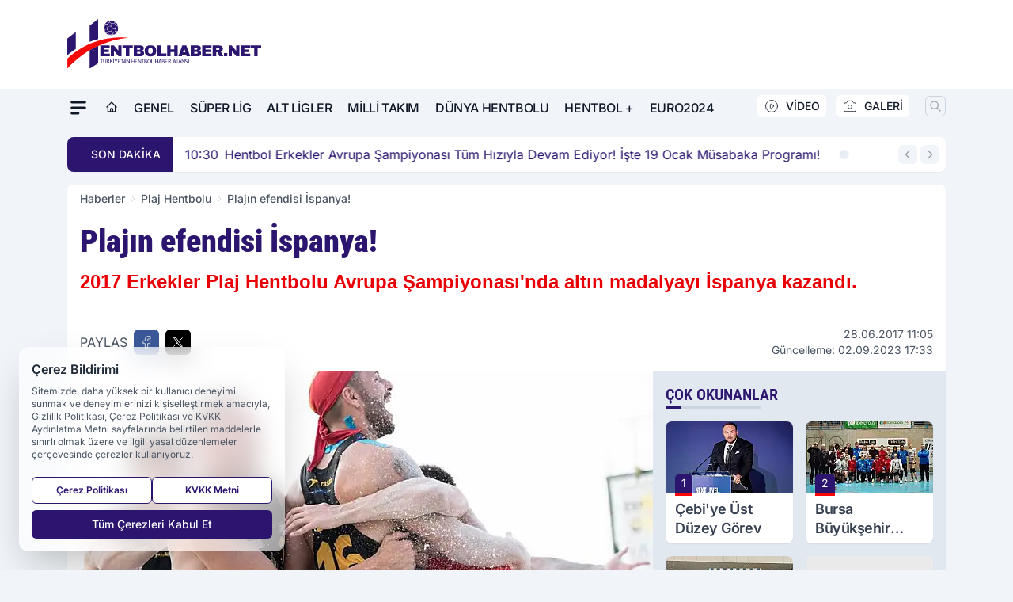

--- FILE ---
content_type: text/html; charset=UTF-8
request_url: https://www.hentbolhaber.net/erkekler-plaj-hentbolu-euro-2017de-sampiyon-ispanya-oldu/7582/
body_size: 39833
content:
<!doctype html>
<html lang="tr" prefix="og: https://ogp.me/ns# article: https://ogp.me/ns/article#" class="scroll-smooth text-gray-500 antialiased bg-mi-blue-gray-50 js-focus-visible translated-ltr">
<head>
<link rel="dns-prefetch" href="https://s.hentbolhaber.net">
<link rel="preconnect" href="https://s.hentbolhaber.net">
<link rel="dns-prefetch" href="https://i.hentbolhaber.net">
<link rel="preconnect" href="https://i.hentbolhaber.net">
<link rel="dns-prefetch" href="//adservice.google.com">
<link rel="dns-prefetch" href="//adservice.google.com.tr">
<link rel="dns-prefetch" href="//partner.googleadservices.com">
<link rel="dns-prefetch" href="//googleads.g.doubleclick.net">
<link rel="dns-prefetch" href="//securepubads.g.doubleclick.net">
<link rel="dns-prefetch" href="//tpc.googlesyndication.com">
<link rel="dns-prefetch" href="//pagead2.googlesyndication.com">
<link rel="dns-prefetch" href="//www.googletagservices.com">
<link rel="dns-prefetch" href="//www.googletagmanager.com">
<link rel="dns-prefetch" href="//www.google-analytics.com">
<link rel="preconnect" href="//www.google-analytics.com">
<script>
    const img = new Image();
    img.src = 'https://i.hentbolhaber.net/c/60/448x252/s/dosya/haber/erkekler-plaj-hentbolu-euro-2017de-sampiyon-ispanya-oldu.jpg';
    img.fetchPriority = 'high';
</script>
<title>Plajın efendisi İspanya!</title>
<meta name="title" content="Plajın efendisi İspanya!">
<meta name="description" content="2017 Erkekler Plaj Hentbolu Avrupa Şampiyonası'nda altın madalyayı İspanya kazandı.
">
<meta name="datePublished" content="2017-06-28T11:05:03+03:00">
<meta name="dateModified" content="2023-09-02T17:33:22+03:00">
<meta name="url" content="https://www.hentbolhaber.net/erkekler-plaj-hentbolu-euro-2017de-sampiyon-ispanya-oldu/7582/">
<meta name="articleSection" content="news">
<meta name="articleAuthor" content="Hentbol Haber">
<style>
.mi-news-image{object-fit:cover;width:100%;height:100%;display:block}
body{font-display:swap}
</style>
<link rel="preload" href="https://s.hentbolhaber.net/themes/wind/fonts/roboto-condensed-regular.woff2" as="font" type="font/woff2" crossorigin>
<link rel="preload" href="https://s.hentbolhaber.net/themes/wind/fonts/roboto-condensed-500.woff2" as="font" type="font/woff2" crossorigin>
<link rel="preload" href="https://s.hentbolhaber.net/themes/wind/fonts/roboto-condensed-600.woff2" as="font" type="font/woff2" crossorigin>
<link rel="preload" href="https://s.hentbolhaber.net/themes/wind/fonts/roboto-condensed-700.woff2" as="font" type="font/woff2" crossorigin>
<link rel="preload" href="https://s.hentbolhaber.net/themes/wind/fonts/roboto-condensed-800.woff2" as="font" type="font/woff2" crossorigin>
<link rel="preload" href="https://s.hentbolhaber.net/themes/wind/fonts/roboto-condensed-900.woff2" as="font" type="font/woff2" crossorigin>
<style>@font-face{font-family:'Roboto Condensed';font-style:normal;font-weight:400;font-display:swap;src:url('https://s.hentbolhaber.net/themes/wind/fonts/roboto-condensed-regular.woff2')format('woff2');unicode-range:U+0000-00FF,U+0100-017F,U+0130-0131,U+02BB-02BC,U+02C6,U+02DA,U+02DC,U+2000-206F,U+2074,U+20AC,U+2122,U+2191,U+2193,U+2212,U+2215,U+FEFF,U+FFFD}@font-face{font-family:'Roboto Condensed';font-style:normal;font-weight:700;font-display:swap;src:url('https://s.hentbolhaber.net/themes/wind/fonts/roboto-condensed-700.woff2')format('woff2');unicode-range:U+0000-00FF,U+0100-017F,U+0130-0131,U+02BB-02BC,U+02C6,U+02DA,U+02DC,U+2000-206F,U+2074,U+20AC,U+2122,U+2191,U+2193,U+2212,U+2215,U+FEFF,U+FFFD}@font-face{font-family:'Roboto Condensed';font-style:normal;font-weight:600;font-display:swap;src:url('https://s.hentbolhaber.net/themes/wind/fonts/roboto-condensed-600.woff2')format('woff2');unicode-range:U+0000-00FF,U+0100-017F,U+0130-0131,U+02BB-02BC,U+02C6,U+02DA,U+02DC,U+2000-206F,U+2074,U+20AC,U+2122,U+2191,U+2193,U+2212,U+2215,U+FEFF,U+FFFD}@font-face{font-family:'Roboto Condensed';font-style:normal;font-weight:500;font-display:swap;src:url('https://s.hentbolhaber.net/themes/wind/fonts/roboto-condensed-500.woff2')format('woff2');unicode-range:U+0000-00FF,U+0100-017F,U+0130-0131,U+02BB-02BC,U+02C6,U+02DA,U+02DC,U+2000-206F,U+2074,U+20AC,U+2122,U+2191,U+2193,U+2212,U+2215,U+FEFF,U+FFFD}@font-face{font-family:'Roboto Condensed';font-style:normal;font-weight:800;font-display:swap;src:url('https://s.hentbolhaber.net/themes/wind/fonts/roboto-condensed-800.woff2')format('woff2');unicode-range:U+0000-00FF,U+0100-017F,U+0130-0131,U+02BB-02BC,U+02C6,U+02DA,U+02DC,U+2000-206F,U+2074,U+20AC,U+2122,U+2191,U+2193,U+2212,U+2215,U+FEFF,U+FFFD}@font-face{font-family:'Roboto Condensed';font-style:normal;font-weight:900;font-display:swap;src:url('https://s.hentbolhaber.net/themes/wind/fonts/roboto-condensed-900.woff2')format('woff2');unicode-range:U+0000-00FF,U+0100-017F,U+0130-0131,U+02BB-02BC,U+02C6,U+02DA,U+02DC,U+2000-206F,U+2074,U+20AC,U+2122,U+2191,U+2193,U+2212,U+2215,U+FEFF,U+FFFD}</style>
<link rel="preload" href="https://s.hentbolhaber.net/themes/wind/fonts/inter-regular.woff2" as="font" type="font/woff2" crossorigin>
<link rel="preload" href="https://s.hentbolhaber.net/themes/wind/fonts/inter-500.woff2" as="font" type="font/woff2" crossorigin>
<link rel="preload" href="https://s.hentbolhaber.net/themes/wind/fonts/inter-600.woff2" as="font" type="font/woff2" crossorigin>
<link rel="preload" href="https://s.hentbolhaber.net/themes/wind/fonts/inter-700.woff2" as="font" type="font/woff2" crossorigin>
<link rel="preload" href="https://s.hentbolhaber.net/themes/wind/fonts/inter-800.woff2" as="font" type="font/woff2" crossorigin>
<link rel="preload" href="https://s.hentbolhaber.net/themes/wind/fonts/inter-900.woff2" as="font" type="font/woff2" crossorigin>
<style>@font-face{font-family:'Inter';font-style:normal;font-weight:400;font-display:swap;src:url('https://s.hentbolhaber.net/themes/wind/fonts/inter-regular.woff2')format('woff2');unicode-range:U+0000-00FF,U+0100-017F,U+0130-0131,U+02BB-02BC,U+02C6,U+02DA,U+02DC,U+2000-206F,U+2074,U+20AC,U+2122,U+2191,U+2193,U+2212,U+2215,U+FEFF,U+FFFD}@font-face{font-family:'Inter';font-style:normal;font-weight:700;font-display:swap;src:url('https://s.hentbolhaber.net/themes/wind/fonts/inter-700.woff2')format('woff2');unicode-range:U+0000-00FF,U+0100-017F,U+0130-0131,U+02BB-02BC,U+02C6,U+02DA,U+02DC,U+2000-206F,U+2074,U+20AC,U+2122,U+2191,U+2193,U+2212,U+2215,U+FEFF,U+FFFD}@font-face{font-family:'Inter';font-style:normal;font-weight:600;font-display:swap;src:url('https://s.hentbolhaber.net/themes/wind/fonts/inter-600.woff2')format('woff2');unicode-range:U+0000-00FF,U+0100-017F,U+0130-0131,U+02BB-02BC,U+02C6,U+02DA,U+02DC,U+2000-206F,U+2074,U+20AC,U+2122,U+2191,U+2193,U+2212,U+2215,U+FEFF,U+FFFD}@font-face{font-family:'Inter';font-style:normal;font-weight:500;font-display:swap;src:url('https://s.hentbolhaber.net/themes/wind/fonts/inter-500.woff2')format('woff2');unicode-range:U+0000-00FF,U+0100-017F,U+0130-0131,U+02BB-02BC,U+02C6,U+02DA,U+02DC,U+2000-206F,U+2074,U+20AC,U+2122,U+2191,U+2193,U+2212,U+2215,U+FEFF,U+FFFD}@font-face{font-family:'Inter';font-style:normal;font-weight:800;font-display:swap;src:url('https://s.hentbolhaber.net/themes/wind/fonts/inter-800.woff2')format('woff2');unicode-range:U+0000-00FF,U+0100-017F,U+0130-0131,U+02BB-02BC,U+02C6,U+02DA,U+02DC,U+2000-206F,U+2074,U+20AC,U+2122,U+2191,U+2193,U+2212,U+2215,U+FEFF,U+FFFD}@font-face{font-family:'Inter';font-style:normal;font-weight:900;font-display:swap;src:url('https://s.hentbolhaber.net/themes/wind/fonts/inter-900.woff2')format('woff2');unicode-range:U+0000-00FF,U+0100-017F,U+0130-0131,U+02BB-02BC,U+02C6,U+02DA,U+02DC,U+2000-206F,U+2074,U+20AC,U+2122,U+2191,U+2193,U+2212,U+2215,U+FEFF,U+FFFD}</style>
<style>
body, html {padding: 0px !important;margin: 0px !important;}.leading-tight {line-height: 1.25;}.font-black {font-weight: 900;}.text-3xl {font-size: 1.875rem;line-height: 2.25rem;}.py-2 {padding-bottom: .5rem;padding-top: .5rem;}.pb-5 {padding-bottom: 1.25rem;}.pt-0 {padding-top: 0;}.font-semibold {font-weight: 600;}.object-cover {object-fit: cover;}  .w-full { width: 100%; }.h-full { height: 100%; }.news-description {font-family: -apple-system, BlinkMacSystemFont, 'Segoe UI', sans-serif;font-weight: 600;font-size: clamp(1.125rem, 2.5vw, 1.5rem);line-height: 1.5;color: #374151;margin: 0 0 1.25rem 0;}  @media (min-width: 768px) {.news-description { line-height: 1.375; }}img[fetchpriority="high"] {content-visibility: auto;will-change: auto;}
</style>
<meta charset="UTF-8">
<link rel="preload" as="image" href="https://i.hentbolhaber.net/c/60/740x417/s/dosya/haber/erkekler-plaj-hentbolu-euro-2017de-sampiyon-ispanya-oldu.jpg" fetchpriority="high">
<link rel="preload" href="/themes/wind/css/haber.min.css?v=2605" as="style">
<link rel="preload" href="https://s.hentbolhaber.net/themes/wind/js/jquery-3.6.0.min.js" as="script">
<link rel="preload" href="https://s.hentbolhaber.net/themes/wind/js/swiper-bundle.min.js" as="script">
<link rel="preload" href="https://s.hentbolhaber.net/themes/wind/js/miapp.js" as="script">
<link rel="preload" href="https://s.hentbolhaber.net/themes/wind/js/social-share-kit.js" as="script" fetchpriority="low">
<link rel="preload" href="https://s.hentbolhaber.net/themes/wind/js/jquery.fancybox.min.js" as="script" fetchpriority="low">
<link rel="canonical" href="https://www.hentbolhaber.net/erkekler-plaj-hentbolu-euro-2017de-sampiyon-ispanya-oldu/7582/" />
<link rel="amphtml" href="https://www.hentbolhaber.net/amp/erkekler-plaj-hentbolu-euro-2017de-sampiyon-ispanya-oldu/7582/" />
<link rel="index" title="Türkiye'nin En Kaliteli Hentbol Haber Sitesi - Hentbolhaber.Net" href="https://www.hentbolhaber.net/" />
<link rel="image_src" href="https://i.hentbolhaber.net/c/60/1280x720/s/dosya/haber/erkekler-plaj-hentbolu-euro-2017de-sampiyon-ispanya-oldu.jpg" type="image/jpeg" />
<link rel="search" type="application/opensearchdescription+xml" title="Hentbolhaber.Net Arama" href="https://www.hentbolhaber.net/opensearch.xml" />
<link rel="alternate" type="application/rss+xml" title="Türkiye'nin En Kaliteli Hentbol Haber Sitesi - Hentbolhaber.Net rss beslemesi" href="https://www.hentbolhaber.net/rss/" />
<meta name="image" content="https://i.hentbolhaber.net/c/60/1280x720/s/dosya/haber/erkekler-plaj-hentbolu-euro-2017de-sampiyon-ispanya-oldu.jpg" />
<meta name="thumbnail_height" content="100" />
<meta name="thumbnail_width" content="100" />
<link rel="thumbnail" href="https://i.hentbolhaber.net/c/60/100x100/s/dosya/haber/erkekler-plaj-hentbolu-euro-2017de-sampiyon-ispanya-oldu.jpg" type="image/jpeg" />
<meta name="dateCreated" content="2017-06-28T11:05:03+03:00" />
<meta name="dateUpdated" content="2023-09-02T17:33:22+03:00" />
<meta name="robots" content="index, follow, max-image-preview:large, max-snippet:-1, max-video-preview:-1" />
<meta name="google-site-verification" content="" />
<meta name="facebook-domain-verification" content="1505806326623372" />
<meta property="og:site_name" content="Hentbolhaber.Net" />
<meta property="og:url" content="https://www.hentbolhaber.net/erkekler-plaj-hentbolu-euro-2017de-sampiyon-ispanya-oldu/7582/" />
<meta property="og:title" content="Plajın efendisi İspanya!" />
<meta property="og:description" content="2017 Erkekler Plaj Hentbolu Avrupa Şampiyonası'nda altın madalyayı İspanya kazandı.
" />
<meta property="og:image" content="https://i.hentbolhaber.net/c/60/1280x720/s/dosya/haber/erkekler-plaj-hentbolu-euro-2017de-sampiyon-ispanya-oldu.jpg" />
<meta property="og:image:type" content="image/jpeg" />
<meta property="og:image:width" content="1280" />
<meta property="og:image:height" content="720" />
<meta property="og:image:alt" content="Plajın efendisi İspanya!" />
<meta property="og:image:secure_url" content="https://i.hentbolhaber.net/c/60/1280x720/s/dosya/haber/erkekler-plaj-hentbolu-euro-2017de-sampiyon-ispanya-oldu.jpg" />
<meta property="og:type" content="article" />
<meta property="og:locale" content="tr_TR" />
<meta property="twitter:account_id" content="" />
<meta name="twitter:card" content="summary_large_image" />
<meta name="twitter:url" content="https://www.hentbolhaber.net/erkekler-plaj-hentbolu-euro-2017de-sampiyon-ispanya-oldu/7582/" />
<meta name="twitter:domain" content="https://www.hentbolhaber.net/" />
<meta name="twitter:site" content="@" />
<meta name="twitter:title" content="Plajın efendisi İspanya!" />
<meta name="twitter:description" content="2017 Erkekler Plaj Hentbolu Avrupa Şampiyonası'nda altın madalyayı İspanya kazandı.
" />
<meta name="twitter:image:src" content="https://i.hentbolhaber.net/c/60/1280x720/s/dosya/haber/erkekler-plaj-hentbolu-euro-2017de-sampiyon-ispanya-oldu.jpg" />
<meta property="article:published_time" content="2017-06-28T11:05:03+03:00" />
<meta property="article:modified_time" content="2023-09-02T17:33:22+03:00" />
<meta property="article:author" content="Hentbol Haber" />
<meta property="article:section" content="Plaj Hentbolu" />
<meta property="article:opinion" content="false" />
<meta property="article:content_tier" content="free" />
<meta name="DC.Title" content="Plajın efendisi İspanya!" />
<meta name="DC.Description" content="2017 Erkekler Plaj Hentbolu Avrupa Şampiyonası'nda altın madalyayı İspanya kazandı.
" />
<meta name="DC.Creator" content="Hentbolhaber.Net" />
<meta name="DC.Subject" content="Plajın efendisi İspanya!" />
<meta name="DC.Publisher" content="Hentbolhaber.Net" />
<meta name="DC.Contributor" content="Hentbolhaber.Net" />
<meta name="DC.Date" content="2017-06-28" />
<meta name="DC.Type" content="Text" />
<meta name="DC.Source" content="https://www.hentbolhaber.net/erkekler-plaj-hentbolu-euro-2017de-sampiyon-ispanya-oldu/7582/" />
<meta name="DC.Language" content="tr-TR" /><meta name="viewport" content="width=device-width, initial-scale=1, shrink-to-fit=no">
<meta http-equiv="X-UA-Compatible" content="ie=edge">
<meta http-equiv="content-type" content="text/html; charset=utf-8" />
<style>
    .h-menu {
        display: block;
        font-size: .875rem;
        font-weight: 500;
        letter-spacing: -.025em;
        line-height: 1.25rem;
        padding: .5rem 0;
        position: relative;
        text-transform: uppercase
    }

    @media (min-width: 970px) {
        .h-menu {
            font-size:1rem;
            line-height: 1.5rem;
            padding: .5rem 0
        }
    }
</style>
<link href="/themes/wind/css/haber.min.css?v=2605" rel="stylesheet">
<style>
    [x-cloak] { display: none }@font-face{font-family:swiper-icons;src:url('data:application/font-woff;charset=utf-8;base64, [base64]//wADZ2x5ZgAAAywAAADMAAAD2MHtryVoZWFkAAABbAAAADAAAAA2E2+eoWhoZWEAAAGcAAAAHwAAACQC9gDzaG10eAAAAigAAAAZAAAArgJkABFsb2NhAAAC0AAAAFoAAABaFQAUGG1heHAAAAG8AAAAHwAAACAAcABAbmFtZQAAA/gAAAE5AAACXvFdBwlwb3N0AAAFNAAAAGIAAACE5s74hXjaY2BkYGAAYpf5Hu/j+W2+MnAzMYDAzaX6QjD6/4//Bxj5GA8AuRwMYGkAPywL13jaY2BkYGA88P8Agx4j+/8fQDYfA1AEBWgDAIB2BOoAeNpjYGRgYNBh4GdgYgABEMnIABJzYNADCQAACWgAsQB42mNgYfzCOIGBlYGB0YcxjYGBwR1Kf2WQZGhhYGBiYGVmgAFGBiQQkOaawtDAoMBQxXjg/wEGPcYDDA4wNUA2CCgwsAAAO4EL6gAAeNpj2M0gyAACqxgGNWBkZ2D4/wMA+xkDdgAAAHjaY2BgYGaAYBkGRgYQiAHyGMF8FgYHIM3DwMHABGQrMOgyWDLEM1T9/w8UBfEMgLzE////P/5//f/V/xv+r4eaAAeMbAxwIUYmIMHEgKYAYjUcsDAwsLKxc3BycfPw8jEQA/[base64]/uznmfPFBNODM2K7MTQ45YEAZqGP81AmGGcF3iPqOop0r1SPTaTbVkfUe4HXj97wYE+yNwWYxwWu4v1ugWHgo3S1XdZEVqWM7ET0cfnLGxWfkgR42o2PvWrDMBSFj/IHLaF0zKjRgdiVMwScNRAoWUoH78Y2icB/yIY09An6AH2Bdu/UB+yxopYshQiEvnvu0dURgDt8QeC8PDw7Fpji3fEA4z/PEJ6YOB5hKh4dj3EvXhxPqH/SKUY3rJ7srZ4FZnh1PMAtPhwP6fl2PMJMPDgeQ4rY8YT6Gzao0eAEA409DuggmTnFnOcSCiEiLMgxCiTI6Cq5DZUd3Qmp10vO0LaLTd2cjN4fOumlc7lUYbSQcZFkutRG7g6JKZKy0RmdLY680CDnEJ+UMkpFFe1RN7nxdVpXrC4aTtnaurOnYercZg2YVmLN/d/gczfEimrE/fs/bOuq29Zmn8tloORaXgZgGa78yO9/cnXm2BpaGvq25Dv9S4E9+5SIc9PqupJKhYFSSl47+Qcr1mYNAAAAeNptw0cKwkAAAMDZJA8Q7OUJvkLsPfZ6zFVERPy8qHh2YER+3i/BP83vIBLLySsoKimrqKqpa2hp6+jq6RsYGhmbmJqZSy0sraxtbO3sHRydnEMU4uR6yx7JJXveP7WrDycAAAAAAAH//wACeNpjYGRgYOABYhkgZgJCZgZNBkYGLQZtIJsFLMYAAAw3ALgAeNolizEKgDAQBCchRbC2sFER0YD6qVQiBCv/H9ezGI6Z5XBAw8CBK/m5iQQVauVbXLnOrMZv2oLdKFa8Pjuru2hJzGabmOSLzNMzvutpB3N42mNgZGBg4GKQYzBhYMxJLMlj4GBgAYow/P/PAJJhLM6sSoWKfWCAAwDAjgbRAAB42mNgYGBkAIIbCZo5IPrmUn0hGA0AO8EFTQAA');font-weight:400;font-style:normal}:root{--swiper-theme-color:#007aff}.swiper{margin-left:auto;margin-right:auto;position:relative;overflow:hidden;list-style:none;padding:0;z-index:1}.swiper-vertical>.swiper-wrapper{flex-direction:column}.swiper-wrapper{position:relative;width:100%;height:100%;z-index:1;display:flex;transition-property:transform;box-sizing:content-box}.swiper-android .swiper-slide,.swiper-wrapper{transform:translate3d(0px,0,0)}.swiper-pointer-events{touch-action:pan-y}.swiper-pointer-events.swiper-vertical{touch-action:pan-x}.swiper-slide{flex-shrink:0;width:100%;height:100%;position:relative;transition-property:transform}.swiper-slide-invisible-blank{visibility:hidden}.swiper-autoheight,.swiper-autoheight .swiper-slide{height:auto}.swiper-autoheight .swiper-wrapper{align-items:flex-start;transition-property:transform,height}.swiper-backface-hidden .swiper-slide{transform:translateZ(0);-webkit-backface-visibility:hidden;backface-visibility:hidden}.swiper-3d,.swiper-3d.swiper-css-mode .swiper-wrapper{perspective:1200px}.swiper-3d .swiper-cube-shadow,.swiper-3d .swiper-slide,.swiper-3d .swiper-slide-shadow,.swiper-3d .swiper-slide-shadow-bottom,.swiper-3d .swiper-slide-shadow-left,.swiper-3d .swiper-slide-shadow-right,.swiper-3d .swiper-slide-shadow-top,.swiper-3d .swiper-wrapper{transform-style:preserve-3d}.swiper-3d .swiper-slide-shadow,.swiper-3d .swiper-slide-shadow-bottom,.swiper-3d .swiper-slide-shadow-left,.swiper-3d .swiper-slide-shadow-right,.swiper-3d .swiper-slide-shadow-top{position:absolute;left:0;top:0;width:100%;height:100%;pointer-events:none;z-index:10}.swiper-3d .swiper-slide-shadow{background:rgba(0,0,0,.15)}.swiper-3d .swiper-slide-shadow-left{background-image:linear-gradient(to left,rgba(0,0,0,.5),rgba(0,0,0,0))}.swiper-3d .swiper-slide-shadow-right{background-image:linear-gradient(to right,rgba(0,0,0,.5),rgba(0,0,0,0))}.swiper-3d .swiper-slide-shadow-top{background-image:linear-gradient(to top,rgba(0,0,0,.5),rgba(0,0,0,0))}.swiper-3d .swiper-slide-shadow-bottom{background-image:linear-gradient(to bottom,rgba(0,0,0,.5),rgba(0,0,0,0))}.swiper-css-mode>.swiper-wrapper{overflow:auto;scrollbar-width:none;-ms-overflow-style:none}.swiper-css-mode>.swiper-wrapper::-webkit-scrollbar{display:none}.swiper-css-mode>.swiper-wrapper>.swiper-slide{scroll-snap-align:start start}.swiper-horizontal.swiper-css-mode>.swiper-wrapper{scroll-snap-type:x mandatory}.swiper-vertical.swiper-css-mode>.swiper-wrapper{scroll-snap-type:y mandatory}.swiper-centered>.swiper-wrapper::before{content:'';flex-shrink:0;order:9999}.swiper-centered.swiper-horizontal>.swiper-wrapper>.swiper-slide:first-child{margin-inline-start:var(--swiper-centered-offset-before)}.swiper-centered.swiper-horizontal>.swiper-wrapper::before{height:100%;min-height:1px;width:var(--swiper-centered-offset-after)}.swiper-centered.swiper-vertical>.swiper-wrapper>.swiper-slide:first-child{margin-block-start:var(--swiper-centered-offset-before)}.swiper-centered.swiper-vertical>.swiper-wrapper::before{width:100%;min-width:1px;height:var(--swiper-centered-offset-after)}.swiper-centered>.swiper-wrapper>.swiper-slide{scroll-snap-align:center center}:root{--swiper-navigation-size:44px}.swiper-button-next,.swiper-button-prev{position:absolute;top:50%;width:calc(var(--swiper-navigation-size)/ 44 * 27);height:var(--swiper-navigation-size);margin-top:calc(0px - (var(--swiper-navigation-size)/ 2));z-index:10;cursor:pointer;display:flex;align-items:center;justify-content:center;color:var(--swiper-navigation-color,var(--swiper-theme-color))}.swiper-button-next.swiper-button-disabled,.swiper-button-prev.swiper-button-disabled{opacity:.35;cursor:auto;pointer-events:none}.swiper-button-next:after,.swiper-button-prev:after{font-family:swiper-icons;font-size:var(--swiper-navigation-size);text-transform:none!important;letter-spacing:0;text-transform:none;font-variant:initial;line-height:1}.swiper-button-prev,.swiper-rtl .swiper-button-next{left:10px;right:auto}.swiper-button-prev:after,.swiper-rtl .swiper-button-next:after{content:'prev'}.swiper-button-next,.swiper-rtl .swiper-button-prev{right:10px;left:auto}.swiper-button-next:after,.swiper-rtl .swiper-button-prev:after{content:'next'}.swiper-button-lock{display:none}.swiper-pagination{position:absolute;text-align:center;transition:.3s opacity;transform:translate3d(0,0,0);z-index:10}.swiper-pagination.swiper-pagination-hidden{opacity:0}.swiper-horizontal>.swiper-pagination-bullets,.swiper-pagination-bullets.swiper-pagination-horizontal,.swiper-pagination-custom,.swiper-pagination-fraction{bottom:10px;left:0;width:100%}.swiper-pagination-bullets-dynamic{overflow:hidden;font-size:0}.swiper-pagination-bullets-dynamic .swiper-pagination-bullet{transform:scale(.33);position:relative}.swiper-pagination-bullets-dynamic .swiper-pagination-bullet-active{transform:scale(1)}.swiper-pagination-bullets-dynamic .swiper-pagination-bullet-active-main{transform:scale(1)}.swiper-pagination-bullets-dynamic .swiper-pagination-bullet-active-prev{transform:scale(.66)}.swiper-pagination-bullets-dynamic .swiper-pagination-bullet-active-prev-prev{transform:scale(.33)}.swiper-pagination-bullets-dynamic .swiper-pagination-bullet-active-next{transform:scale(.66)}.swiper-pagination-bullets-dynamic .swiper-pagination-bullet-active-next-next{transform:scale(.33)}.swiper-pagination-bullet{width:var(--swiper-pagination-bullet-width,var(--swiper-pagination-bullet-size,8px));height:var(--swiper-pagination-bullet-height,var(--swiper-pagination-bullet-size,8px));display:inline-block;border-radius:50%;background:var(--swiper-pagination-bullet-inactive-color,#000);opacity:var(--swiper-pagination-bullet-inactive-opacity, .2)}button.swiper-pagination-bullet{border:none;margin:0;padding:0;box-shadow:none;-webkit-appearance:none;appearance:none}.swiper-pagination-clickable .swiper-pagination-bullet{cursor:pointer}.swiper-pagination-bullet:only-child{display:none!important}.swiper-pagination-bullet-active{opacity:var(--swiper-pagination-bullet-opacity, 1);background:var(--swiper-pagination-color,var(--swiper-theme-color))}.swiper-pagination-vertical.swiper-pagination-bullets,.swiper-vertical>.swiper-pagination-bullets{right:10px;top:50%;transform:translate3d(0px,-50%,0)}.swiper-pagination-vertical.swiper-pagination-bullets .swiper-pagination-bullet,.swiper-vertical>.swiper-pagination-bullets .swiper-pagination-bullet{margin:var(--swiper-pagination-bullet-vertical-gap,6px) 0;display:block}.swiper-pagination-vertical.swiper-pagination-bullets.swiper-pagination-bullets-dynamic,.swiper-vertical>.swiper-pagination-bullets.swiper-pagination-bullets-dynamic{top:50%;transform:translateY(-50%);width:8px}.swiper-pagination-vertical.swiper-pagination-bullets.swiper-pagination-bullets-dynamic .swiper-pagination-bullet,.swiper-vertical>.swiper-pagination-bullets.swiper-pagination-bullets-dynamic .swiper-pagination-bullet{display:inline-block;transition:.2s transform,.2s top}.swiper-horizontal>.swiper-pagination-bullets .swiper-pagination-bullet,.swiper-pagination-horizontal.swiper-pagination-bullets .swiper-pagination-bullet{margin:0 var(--swiper-pagination-bullet-horizontal-gap,4px)}.swiper-horizontal>.swiper-pagination-bullets.swiper-pagination-bullets-dynamic,.swiper-pagination-horizontal.swiper-pagination-bullets.swiper-pagination-bullets-dynamic{left:50%;transform:translateX(-50%);white-space:nowrap}.swiper-horizontal>.swiper-pagination-bullets.swiper-pagination-bullets-dynamic .swiper-pagination-bullet,.swiper-pagination-horizontal.swiper-pagination-bullets.swiper-pagination-bullets-dynamic .swiper-pagination-bullet{transition:.2s transform,.2s left}.swiper-horizontal.swiper-rtl>.swiper-pagination-bullets-dynamic .swiper-pagination-bullet{transition:.2s transform,.2s right}.swiper-pagination-progressbar{background:rgba(0,0,0,.25);position:absolute}.swiper-pagination-progressbar .swiper-pagination-progressbar-fill{background:var(--swiper-pagination-color,var(--swiper-theme-color));position:absolute;left:0;top:0;width:100%;height:100%;transform:scale(0);transform-origin:left top}.swiper-rtl .swiper-pagination-progressbar .swiper-pagination-progressbar-fill{transform-origin:right top}.swiper-horizontal>.swiper-pagination-progressbar,.swiper-pagination-progressbar.swiper-pagination-horizontal,.swiper-pagination-progressbar.swiper-pagination-vertical.swiper-pagination-progressbar-opposite,.swiper-vertical>.swiper-pagination-progressbar.swiper-pagination-progressbar-opposite{width:100%;height:4px;left:0;top:0}.swiper-horizontal>.swiper-pagination-progressbar.swiper-pagination-progressbar-opposite,.swiper-pagination-progressbar.swiper-pagination-horizontal.swiper-pagination-progressbar-opposite,.swiper-pagination-progressbar.swiper-pagination-vertical,.swiper-vertical>.swiper-pagination-progressbar{width:4px;height:100%;left:0;top:0}.swiper-pagination-lock{display:none}.swiper-lazy-preloader{width:42px;height:42px;position:absolute;left:50%;top:50%;margin-left:-21px;margin-top:-21px;z-index:10;transform-origin:50%;box-sizing:border-box;border:4px solid var(--swiper-preloader-color,var(--swiper-theme-color));border-radius:50%;border-top-color:transparent;animation:swiper-preloader-spin 1s infinite linear}.swiper-lazy-preloader-white{--swiper-preloader-color:#fff}.swiper-lazy-preloader-black{--swiper-preloader-color:#000}@keyframes swiper-preloader-spin{0%{transform:rotate(0deg)}100%{transform:rotate(360deg)}}.swiper-fade.swiper-free-mode .swiper-slide{transition-timing-function:ease-out}.swiper-fade .swiper-slide{pointer-events:none;transition-property:opacity}.swiper-fade .swiper-slide .swiper-slide{pointer-events:none}.swiper-fade .swiper-slide-active,.swiper-fade .swiper-slide-active .swiper-slide-active{pointer-events:auto}.fancybox-active{height:auto}.fancybox-is-hidden{left:-9999px;margin:0;position:absolute!important;top:-9999px;visibility:hidden}.fancybox-container{-webkit-backface-visibility:hidden;height:100%;left:0;outline:none;position:fixed;-webkit-tap-highlight-color:transparent;top:0;-ms-touch-action:manipulation;touch-action:manipulation;transform:translateZ(0);width:100%;z-index:99992}.fancybox-container *{box-sizing:border-box}.fancybox-bg,.fancybox-inner,.fancybox-outer,.fancybox-stage{bottom:0;left:0;position:absolute;right:0;top:0}.fancybox-outer{-webkit-overflow-scrolling:touch;overflow-y:auto}.fancybox-bg{background:#000000;opacity:0;transition-duration:inherit;transition-property:opacity;transition-timing-function:cubic-bezier(.47,0,.74,.71)}.fancybox-is-open .fancybox-bg{opacity:.8;transition-timing-function:cubic-bezier(.22,.61,.36,1)}.fancybox-caption,.fancybox-infobar,.fancybox-navigation .fancybox-button,.fancybox-toolbar{direction:ltr;opacity:0;position:absolute;transition:opacity .25s ease,visibility 0s ease .25s;visibility:hidden;z-index:99997}.fancybox-show-caption .fancybox-caption,.fancybox-show-infobar .fancybox-infobar,.fancybox-show-nav .fancybox-navigation .fancybox-button,.fancybox-show-toolbar .fancybox-toolbar{opacity:1;transition:opacity .25s ease 0s,visibility 0s ease 0s;visibility:visible}.fancybox-infobar{color:#ccc;font-size:13px;-webkit-font-smoothing:subpixel-antialiased;height:44px;left:0;line-height:44px;min-width:44px;mix-blend-mode:difference;padding:0 10px;pointer-events:none;top:0;-webkit-touch-callout:none;-webkit-user-select:none;-moz-user-select:none;-ms-user-select:none;user-select:none}.fancybox-toolbar{right:0;top:0}.fancybox-stage{direction:ltr;overflow:visible;transform:translateZ(0);z-index:99994}.fancybox-is-open .fancybox-stage{overflow:hidden}.fancybox-slide{-webkit-backface-visibility:hidden;display:none;height:100%;left:0;outline:none;overflow:auto;-webkit-overflow-scrolling:touch;padding:10px;position:absolute;text-align:center;top:0;transition-property:transform,opacity;white-space:normal;width:100%;z-index:99994}.fancybox-slide:before{content:\"\";display:inline-block;font-size:0;height:100%;vertical-align:middle;width:0}.fancybox-is-sliding .fancybox-slide,.fancybox-slide--current,.fancybox-slide--next,.fancybox-slide--previous{display:block}.fancybox-slide--image{overflow:hidden;padding:10px 0}.fancybox-slide--image:before{display:none}.fancybox-slide--html{padding:6px}.fancybox-content{background:#fff;display:inline-block;margin:0;max-width:100%;overflow:auto;-webkit-overflow-scrolling:touch;padding:10px;position:relative;text-align:left;vertical-align:middle}.fancybox-slide--image .fancybox-content{animation-timing-function:cubic-bezier(.5,0,.14,1);-webkit-backface-visibility:hidden;background:transparent;background-repeat:no-repeat;background-size:100% 100%;left:0;max-width:none;overflow:visible;padding:0;position:absolute;top:0;transform-origin:top left;transition-property:transform,opacity;-webkit-user-select:none;-moz-user-select:none;-ms-user-select:none;user-select:none;z-index:99995}.fancybox-can-zoomOut .fancybox-content{cursor:zoom-out}.fancybox-can-zoomIn .fancybox-content{cursor:zoom-in}.fancybox-can-pan .fancybox-content,.fancybox-can-swipe .fancybox-content{cursor:grab}.fancybox-is-grabbing .fancybox-content{cursor:grabbing}.fancybox-container [data-selectable=true]{cursor:text}.fancybox-image,.fancybox-spaceball{background:transparent;border:0;height:100%;left:0;margin:0;max-height:none;max-width:none;padding:0;position:absolute;top:0;-webkit-user-select:none;-moz-user-select:none;-ms-user-select:none;user-select:none;width:100%}.fancybox-spaceball{z-index:1}.fancybox-slide--iframe .fancybox-content,.fancybox-slide--map .fancybox-content,.fancybox-slide--pdf .fancybox-content,.fancybox-slide--video .fancybox-content{height:100%;overflow:visible;padding:0;width:100%}.fancybox-slide--video .fancybox-content{background:#000}.fancybox-slide--map .fancybox-content{background:#e5e3df}.fancybox-slide--iframe .fancybox-content{background:#f8f8f8}.fancybox-iframe,.fancybox-video{background:transparent;border:0;display:block;height:100%;margin:0;overflow:hidden;padding:0;width:100%}.fancybox-iframe{left:0;position:absolute;top:0}.fancybox-error{background:#fff;cursor:default;max-width:400px;padding:40px;width:100%}.fancybox-error p{color:#444;font-size:16px;line-height:20px;margin:0;padding:0}.fancybox-button{border:0;border-radius:0;box-shadow:none;cursor:pointer;display:inline-block;height:60px;margin:0;padding:10px;position:relative;transition:color .2s;vertical-align:top;visibility:inherit;width:60px}.fancybox-button,.fancybox-button:link,.fancybox-button:visited{color:#ccc}.fancybox-button:hover{color:#fff}.fancybox-button:focus{outline:none}.fancybox-button.fancybox-focus{outline:1px dotted}.fancybox-button[disabled],.fancybox-button[disabled]:hover{color:#888;cursor:default;outline:none}.fancybox-button div{height:100%}.fancybox-button svg{display:block;height:100%;overflow:visible;position:relative;width:100%}.fancybox-button svg path{fill:currentColor;stroke-width:0}.fancybox-button--fsenter svg:nth-child(2),.fancybox-button--fsexit svg:first-child,.fancybox-button--pause svg:first-child,.fancybox-button--play svg:nth-child(2){display:none}.fancybox-progress{background:#ff5268;height:2px;left:0;position:absolute;right:0;top:0;transform:scaleX(0);transform-origin:0;transition-property:transform;transition-timing-function:linear;z-index:99998}.fancybox-close-small{background:transparent;border:0;border-radius:0;color:#ccc;cursor:pointer;opacity:.8;padding:8px;position:absolute;right:-12px;top:-10px;z-index:401}.fancybox-close-small:hover{color:#fff;opacity:1}.fancybox-slide--html .fancybox-close-small{color:currentColor;padding:10px;right:0;top:0}.fancybox-slide--image.fancybox-is-scaling .fancybox-content{overflow:hidden}.fancybox-is-scaling .fancybox-close-small,.fancybox-is-zoomable.fancybox-can-pan .fancybox-close-small{display:none}.fancybox-navigation .fancybox-button{background-clip:content-box;height:100px;opacity:0;position:absolute;top:calc(50% - 50px);width:70px}.fancybox-navigation .fancybox-button div{padding:7px}.fancybox-navigation .fancybox-button--arrow_left{left:0;left:env(safe-area-inset-left);padding:31px 26px 31px 6px}.fancybox-navigation .fancybox-button--arrow_right{padding:31px 6px 31px 26px;right:0;right:env(safe-area-inset-right)}.fancybox-caption{background:linear-gradient(0deg,rgba(0,0,0,.85) 0,rgba(0,0,0,.3) 50%,rgba(0,0,0,.15) 65%,rgba(0,0,0,.075) 75.5%,rgba(0,0,0,.037) 82.85%,rgba(0,0,0,.019) 88%,transparent);bottom:0;color:#eee;font-size:14px;font-weight:400;left:0;line-height:1.5;padding:75px 10px 25px;pointer-events:none;right:0;text-align:center;z-index:99996}@supports (padding:max(0px)){.fancybox-caption{padding:75px max(10px,env(safe-area-inset-right)) max(25px,env(safe-area-inset-bottom)) max(10px,env(safe-area-inset-left))}}.fancybox-caption--separate{margin-top:-50px}.fancybox-caption__body{max-height:50vh;overflow:auto;pointer-events:all}.fancybox-caption a,.fancybox-caption a:link,.fancybox-caption a:visited{color:#ccc;text-decoration:none}.fancybox-caption a:hover{color:#fff;text-decoration:underline}.fancybox-loading{animation:a 1s linear infinite;background:transparent;border:4px solid #888;border-bottom-color:#fff;border-radius:50%;height:50px;left:50%;margin:-25px 0 0 -25px;opacity:.7;padding:0;position:absolute;top:50%;width:50px;z-index:99999}@keyframes a{to{transform:rotate(1turn)}}.fancybox-animated{transition-timing-function:cubic-bezier(0,0,.25,1)}.fancybox-fx-slide.fancybox-slide--previous{opacity:0;transform:translate3d(-100%,0,0)}.fancybox-fx-slide.fancybox-slide--next{opacity:0;transform:translate3d(100%,0,0)}.fancybox-fx-slide.fancybox-slide--current{opacity:1;transform:translateZ(0)}.fancybox-fx-fade.fancybox-slide--next,.fancybox-fx-fade.fancybox-slide--previous{opacity:0;transition-timing-function:cubic-bezier(.19,1,.22,1)}.fancybox-fx-fade.fancybox-slide--current{opacity:1}.fancybox-fx-zoom-in-out.fancybox-slide--previous{opacity:0;transform:scale3d(1.5,1.5,1.5)}.fancybox-fx-zoom-in-out.fancybox-slide--next{opacity:0;transform:scale3d(.5,.5,.5)}.fancybox-fx-zoom-in-out.fancybox-slide--current{opacity:1;transform:scaleX(1)}.fancybox-fx-rotate.fancybox-slide--previous{opacity:0;transform:rotate(-1turn)}.fancybox-fx-rotate.fancybox-slide--next{opacity:0;transform:rotate(1turn)}.fancybox-fx-rotate.fancybox-slide--current{opacity:1;transform:rotate(0deg)}.fancybox-fx-circular.fancybox-slide--previous{opacity:0;transform:scale3d(0,0,0) translate3d(-100%,0,0)}.fancybox-fx-circular.fancybox-slide--next{opacity:0;transform:scale3d(0,0,0) translate3d(100%,0,0)}.fancybox-fx-circular.fancybox-slide--current{opacity:1;transform:scaleX(1) translateZ(0)}.fancybox-fx-tube.fancybox-slide--previous{transform:translate3d(-100%,0,0) scale(.1) skew(-10deg)}.fancybox-fx-tube.fancybox-slide--next{transform:translate3d(100%,0,0) scale(.1) skew(10deg)}.fancybox-fx-tube.fancybox-slide--current{transform:translateZ(0) scale(1)}@media (max-height:576px){.fancybox-slide{padding-left:6px;padding-right:6px}.fancybox-slide--image{padding:6px 0}.fancybox-close-small{right:-6px}.fancybox-slide--image .fancybox-close-small{background:#4e4e4e;color:#f2f4f6;height:36px;opacity:1;padding:6px;right:0;top:0;width:36px}.fancybox-caption{padding-left:12px;padding-right:12px}@supports (padding:max(0px)){.fancybox-caption{padding-left:max(12px,env(safe-area-inset-left));padding-right:max(12px,env(safe-area-inset-right))}}}.fancybox-share{background:#f4f4f4;border-radius:3px;max-width:90%;padding:30px;text-align:center}.fancybox-share h1{color:#222;font-size:35px;font-weight:700;margin:0 0 20px}.fancybox-share p{margin:0;padding:0}.fancybox-share__button{border:0;border-radius:3px;display:inline-block;font-size:14px;font-weight:700;line-height:40px;margin:0 5px 10px;min-width:130px;padding:0 15px;text-decoration:none;transition:all .2s;-webkit-user-select:none;-moz-user-select:none;-ms-user-select:none;user-select:none;white-space:nowrap}.fancybox-share__button:link,.fancybox-share__button:visited{color:#fff}.fancybox-share__button:hover{text-decoration:none}.fancybox-share__button--fb{background:#3b5998}.fancybox-share__button--fb:hover{background:#344e86}.fancybox-share__button--pt{background:#bd081d}.fancybox-share__button--pt:hover{background:#aa0719}.fancybox-share__button--tw{background:#1da1f2}.fancybox-share__button--tw:hover{background:#0d95e8}.fancybox-share__button svg{height:25px;margin-right:7px;position:relative;top:-1px;vertical-align:middle;width:25px}.fancybox-share__button svg path{fill:#fff}.fancybox-share__input{background:transparent;border:0;border-bottom:1px solid #d7d7d7;border-radius:0;color:#5d5b5b;font-size:14px;margin:10px 0 0;outline:none;padding:10px 15px;width:100%}.fancybox-thumbs{background:#ddd;bottom:0;display:none;margin:0;-webkit-overflow-scrolling:touch;-ms-overflow-style:-ms-autohiding-scrollbar;padding:2px 2px 4px;position:absolute;right:0;-webkit-tap-highlight-color:rgba(0,0,0,0);top:0;width:212px;z-index:99995}.fancybox-thumbs-x{overflow-x:auto;overflow-y:hidden}.fancybox-show-thumbs .fancybox-thumbs{display:block}.fancybox-show-thumbs .fancybox-inner{right:212px}.fancybox-thumbs__list{font-size:0;height:100%;list-style:none;margin:0;overflow-x:hidden;overflow-y:auto;padding:0;position:absolute;position:relative;white-space:nowrap;width:100%}.fancybox-thumbs-x .fancybox-thumbs__list{overflow:hidden}.fancybox-thumbs-y .fancybox-thumbs__list::-webkit-scrollbar{width:7px}.fancybox-thumbs-y .fancybox-thumbs__list::-webkit-scrollbar-track{background:#fff;border-radius:10px;box-shadow:inset 0 0 6px rgba(0,0,0,.3)}.fancybox-thumbs-y .fancybox-thumbs__list::-webkit-scrollbar-thumb{background:#2a2a2a;border-radius:10px}.fancybox-thumbs__list a{-webkit-backface-visibility:hidden;backface-visibility:hidden;background-color:rgba(0,0,0,.1);background-position:50%;background-repeat:no-repeat;background-size:cover;cursor:pointer;float:left;height:75px;margin:2px;max-height:calc(100% - 8px);max-width:calc(50% - 4px);outline:none;overflow:hidden;padding:0;position:relative;-webkit-tap-highlight-color:transparent;width:100px}.fancybox-thumbs__list a:before{border:6px solid #ff5268;bottom:0;content:\"\";left:0;opacity:0;position:absolute;right:0;top:0;transition:all .2s cubic-bezier(.25,.46,.45,.94);z-index:99991}.fancybox-thumbs__list a:focus:before{opacity:.5}.fancybox-thumbs__list a.fancybox-thumbs-active:before{opacity:1}@media (max-width:576px){.fancybox-thumbs{width:110px}.fancybox-show-thumbs .fancybox-inner{right:110px}.fancybox-thumbs__list a{max-width:calc(100% - 10px)}}.fancybox-slide--iframe .fancybox-content {width  : 400px!important;margin: 0;border-radius: 0.5rem!important;overflow: hidden!important;}.n-comment-success {position: absolute;width: 100%;height: 100%;background-color: rgba(255, 255, 255, .9);top: 0;left: 0;z-index: 999999;display: flex;justify-content: center;align-items: center;}.n-comment-icon-s{clear:both;color:#8bc34a;font-size: 70px;text-align: center;display: block;padding: 5px}.n-comment-icon-w{clear:both;color:#ff9800;font-size: 70px;text-align: center;display: block;padding: 5px}.n-commnet-title{font-size: 19px;color:#888888;text-align: center;padding: 5px 20px 30px 20px;}.n-close{display:inline-block;font-size:15px;font-weight:600;padding:5px 10px 5px 10px;border:1px solid #888888;margin-top:30px!important;border-radius: 0.5rem;}#Imageid{border-radius:0.5rem!important;overflow:hidden!important;}
</style><meta name="mobile-web-app-capable" content="yes">
<meta name="application-name" content="Türkiye'nin En Kaliteli Hentbol Haber Sitesi - Hentbolhaber.Net">
<link rel="manifest" href="/manifest.json">
<link rel="icon" href="https://s.hentbolhaber.net/dosya/logo/hentbol-haber-net-favicon.png">
<link rel="apple-touch-icon" href="https://s.hentbolhaber.net/dosya/logo/hentbol-haber-net-favicon.png">
<link rel="android-touch-icon" href="https://s.hentbolhaber.net/dosya/logo/hentbol-haber-net-favicon.png" />
<link rel="apple-touch-icon-precomposed" href="https://s.hentbolhaber.net/c/80/114x114/s/dosya/logo/favicons/hentbol-haber-net-favicon.png" />
<link rel="apple-touch-icon-precomposed" sizes="170x170" href="https://s.hentbolhaber.net/c/80/114x114/s/dosya/logo/favicons/hentbol-haber-net-favicon.png" />
<link rel="apple-touch-icon" sizes="57x57" href="https://s.hentbolhaber.net/c/80/57x57/s/dosya/logo/favicons/hentbol-haber-net-favicon.png">
<link rel="apple-touch-icon" sizes="60x60" href="https://s.hentbolhaber.net/c/80/60x60/s/dosya/logo/favicons/hentbol-haber-net-favicon.png">
<link rel="apple-touch-icon" sizes="72x72" href="https://s.hentbolhaber.net/c/80/72x72/s/dosya/logo/favicons/hentbol-haber-net-favicon.png">
<link rel="apple-touch-icon" sizes="76x76" href="https://s.hentbolhaber.net/c/80/76x76/s/dosya/logo/favicons/hentbol-haber-net-favicon.png">
<link rel="apple-touch-icon" sizes="114x114" href="https://s.hentbolhaber.net/c/80/114x114/s/dosya/logo/favicons/hentbol-haber-net-favicon.png">
<link rel="apple-touch-icon" sizes="120x120" href="https://s.hentbolhaber.net/c/80/120x120/s/dosya/logo/favicons/hentbol-haber-net-favicon.png">
<link rel="apple-touch-icon" sizes="144x144" href="https://s.hentbolhaber.net/c/80/144x144/s/dosya/logo/favicons/hentbol-haber-net-favicon.png">
<link rel="apple-touch-icon" sizes="152x152" href="https://s.hentbolhaber.net/c/80/152x152/s/dosya/logo/favicons/hentbol-haber-net-favicon.png">
<link rel="apple-touch-icon" sizes="180x180" href="https://s.hentbolhaber.net/c/80/180x180/s/dosya/logo/favicons/hentbol-haber-net-favicon.png">
<link rel="icon" type="image/png" sizes="512x512" href="https://s.hentbolhaber.net/c/80/512x512/s/dosya/logo/favicons/hentbol-haber-net-favicon.png">
<link rel="icon" type="image/png" sizes="384x384" href="https://s.hentbolhaber.net/c/80/384x384/s/dosya/logo/favicons/hentbol-haber-net-favicon.png">
<link rel="icon" type="image/png" sizes="192x192" href="https://s.hentbolhaber.net/c/80/192x192/s/dosya/logo/favicons/hentbol-haber-net-favicon.png">
<link rel="icon" type="image/png" sizes="152x152" href="https://s.hentbolhaber.net/c/80/152x152/s/dosya/logo/favicons/hentbol-haber-net-favicon.png">
<link rel="icon" type="image/png" sizes="144x144" href="https://s.hentbolhaber.net/c/80/144x144/s/dosya/logo/favicons/hentbol-haber-net-favicon.png">
<link rel="icon" type="image/png" sizes="128x128" href="https://s.hentbolhaber.net/c/80/128x128/s/dosya/logo/favicons/hentbol-haber-net-favicon.png">
<link rel="icon" type="image/png" sizes="96x96" href="https://s.hentbolhaber.net/c/80/96x96/s/dosya/logo/favicons/hentbol-haber-net-favicon.png">
<link rel="icon" type="image/png" sizes="72x72" href="https://s.hentbolhaber.net/c/80/72x72/s/dosya/logo/favicons/hentbol-haber-net-favicon.png">
<link rel="icon" type="image/png" sizes="32x32" href="https://s.hentbolhaber.net/c/80/32x32/s/dosya/logo/favicons/hentbol-haber-net-favicon.png">
<link rel="icon" type="image/png" sizes="16x16" href="https://s.hentbolhaber.net/c/80/16x16/s/dosya/logo/favicons/hentbol-haber-net-favicon.png">
<meta name="apple-mobile-web-app-status-bar-style" content="#ffffff">
<meta name="apple-mobile-web-app-title" content="Türkiye'nin En Kaliteli Hentbol Haber Sitesi - Hentbolhaber.Net">
<meta name="apple-mobile-web-app-status-bar-style" content="#ffffff" />
<meta name="msapplication-TileColor" content="#ffffff">
<meta name="msapplication-TileImage" content="https://s.hentbolhaber.net/c/80/152x152/s/dosya/logo/favicons/hentbol-haber-net-favicon.png">
<meta name="theme-color" content="#2b156e">
<script>
    if ('serviceWorker' in navigator) {
        navigator.serviceWorker.register('/serviceworker.js')
            .then(() => console.log('Service Worker Installed...'))
            .catch(err => console.error('Not supported browser!', err));
    }
</script>
    <!-- Google tag (gtag.js) -->
    <script defer src="https://www.googletagmanager.com/gtag/js?id=G-FHR9N7PF07"></script>
    <script>
        window.dataLayer = window.dataLayer || [];
        function gtag(){dataLayer.push(arguments);}
        gtag('js', new Date());
        gtag('config', 'G-FHR9N7PF07');
    </script>
<script defer data-domain="hentbolhaber.net" src="https://app.kulgacdn.com/js/script.js"></script>
</head>
<body class="haber-detay bg-secondary bg-opacity-80 lg:bg-slate-100 font-misans text-gray-600 selection:bg-slate-300 selection:text-white">
<div class="bg-slate-100 max-w-md lg:max-w-full mx-auto">
<div class="bg-header relative z-10 hidden invisible lg:block lg:visible">
                <div class="container lg:h-[84px] xl:h-[114px] mx-auto grid grid-cols-3 justify-between">
            <div class="flex flex-wrap items-center px-0 py-3 col-span-1">
                <a class="w-fit h-auto" href="https://www.hentbolhaber.net/">
                    <img class="items-center" src="https://s.hentbolhaber.net/dosya/logo/svg/logo-ana.svg" width="245" height="65" alt="Türkiye'nin En Kaliteli Hentbol Haber Sitesi - Hentbolhaber.Net">
                </a>
            </div>
            <div class="flex flex-wrap items-center justify-end col-span-2 px-0 py-3">
                            </div>
        </div>
    </div>
<header class="bg-slate-100 text-gray-900 sticky top-0 left-0 z-50 w-full border-b border-b-slate-400 hidden invisible lg:block lg:visible">
    <nav class="container mx-auto relative z-50 -mt-0.5 py-0">
        <div class="relative z-50 mx-auto flex justify-between">
            <ul class="flex items-center mt-1">
                <li class="hover:text-primary mr-5 flex place-items-center">
                    <button id="mi-desktop-menu-toggle" class="px-0 py-1" aria-label="Mega Menü">
                        <svg xmlns="http://www.w3.org/2000/svg" class="h-7 w-7 hover:text-primary" viewBox="0 0 20 20" fill="currentColor">
                            <path fill-rule="evenodd" d="M3 5a1 1 0 011-1h12a1 1 0 110 2H4a1 1 0 01-1-1zM3 10a1 1 0 011-1h12a1 1 0 110 2H4a1 1 0 01-1-1zM3 15a1 1 0 011-1h6a1 1 0 110 2H4a1 1 0 01-1-1z" clip-rule="evenodd" />
                        </svg>
                    </button>
                    <div id="mi-desktop-menu" class="invisible hidden absolute top-[46px] left-0 mt-0 w-full h-auto bg-white rounded-b-md overflow-hidden shadow-2xl border-t border-t-primary border-l border-l-slate-200 border-r border-r-slate-200 border-b border-b-slate-200 z-20">
                        <div class="w-full h-auto">
                            <div class="bg-white px-4">
                                <div class="container mx-auto grid grid-cols-1 lg:grid-cols-3 gap-0 lg:gap-6">
                                    <div class="col-span-2 grid grid-cols-1 lg:grid-cols-3 gap-0 lg:gap-6 px-4 lg:px-0">
                                                                            </div>
                                    <div class="col-span-1 grid grid-cols-1 gap-6 px-4 lg:px-0">
                                        <div class="flex flex-col items-center justify-center my-6 px-4 py-4 bg-slate-100 brd">
                                            <div class="w-auto">
                                                <img class="items-center" src="https://s.hentbolhaber.net/dosya/logo/svg/logo-ana.svg" width="210" height="34" alt="Hentbolhaber.Net">
                                            </div>
                                            <p class="w-auto text-gray-500 text-sm pt-2">Hentbolhaber.Net</p>
                                            <p class="w-auto text-gray-500 text-sm">www.hentbolhaber.net</p>
                                            <div class="w-full grid grid-cols-2 gap-3">
                                                <ul class="w-full divide-y divide-solid divide-slate-300 mt-3">
                                                                                                                                                            <li class="py-0.5"><a title="Hakkımızda" href="/sayfa/hakkimizda/" class="font-normal text-sm text-gray-600 hover:text-primary">Hakkımızda</a></li>
                                                                                                        <li class="py-0.5"><a title="Künye" href="/sayfa/kunye/" class="font-normal text-sm text-gray-600 hover:text-primary">Künye</a></li>
                                                                                                        <li class="py-0.5"><a title="Reklam" href="/sayfa/reklam/" class="font-normal text-sm text-gray-600 hover:text-primary">Reklam</a></li>
                                                                                                        <li class="py-0.5"><a title="Kullanım Koşulları" href="/sayfa/kullanim-kosullari/" class="font-normal text-sm text-gray-600 hover:text-primary">Kullanım Koşulları</a></li>
                                                                                                    </ul>
                                                <ul class="w-full divide-y divide-solid divide-slate-300 mt-3">
                                                                                                        <li class="py-0.5"><a title="Gizlilik Politikası" href="/sayfa/gizlilik-politikasi/" class="font-normal text-sm text-gray-600 hover:text-primary">Gizlilik Politikası</a></li>
                                                                                                        <li class="py-0.5"><a title="Çerez Politikası" href="/sayfa/cerez-politikasi/" class="font-normal text-sm text-gray-600 hover:text-primary">Çerez Politikası</a></li>
                                                                                                        <li class="py-0.5"><a title="KVKK Metni" href="/sayfa/kvkk-metni/" class="font-normal text-sm text-gray-600 hover:text-primary">KVKK Metni</a></li>
                                                                                                        <li class="py-0.5"><a title="İletişim Bilgileri" href="/iletisim/" class="font-normal text-sm text-gray-600 hover:text-primary">İletişim Bilgileri</a></li>
                                                </ul>
                                            </div>
                                        </div>
                                    </div>
                                </div>
                            </div>
                            <div class="bg-slate-100 px-4">
                                <div class="container mx-auto grid grid-cols-1 lg:grid-cols-3 justify-between">
                                    <ul class="w-full grid grid-cols-2 lg:grid-cols-4 gap-4 px-4 lg:px-0 my-4 col-span-1 lg:col-span-2">
                                                                                    <li>
                                                <a title="VİDEO" href="/video-galeri/" class="mx-auto focus:outline-none text-gray-500 font-medium text-sm py-2 px-2 w-full text-left rounded-md hover:text-primary bg-white hover:bg-slate-200 flex items-center justify-center">
                                                    <svg xmlns="http://www.w3.org/2000/svg" class="h-5 w-5 mr-2 item-center text-primary" fill="none" viewBox="0 0 24 24" stroke="currentColor">
                                                        <path stroke-linecap="round" stroke-linejoin="round" stroke-width="1" d="M14.752 11.168l-3.197-2.132A1 1 0 0010 9.87v4.263a1 1 0 001.555.832l3.197-2.132a1 1 0 000-1.664z" />
                                                        <path stroke-linecap="round" stroke-linejoin="round" stroke-width="1" d="M21 12a9 9 0 11-18 0 9 9 0 0118 0z" />
                                                    </svg>
                                                    VİDEO                                                </a>
                                            </li>
                                                                                                                            <li>
                                                <a title="GALERİ" href="/foto-galeri/" class="mx-auto focus:outline-none text-gray-500 font-medium text-sm py-2 px-2 w-full text-left rounded-md hover:text-primary bg-white hover:bg-slate-200 flex items-center justify-center">
                                                    <svg xmlns="http://www.w3.org/2000/svg" class="h-5 w-5 mr-2 item-center text-primary" fill="none" viewBox="0 0 24 24" stroke="currentColor">
                                                        <path stroke-linecap="round" stroke-linejoin="round" stroke-width="1" d="M3 9a2 2 0 012-2h.93a2 2 0 001.664-.89l.812-1.22A2 2 0 0110.07 4h3.86a2 2 0 011.664.89l.812 1.22A2 2 0 0018.07 7H19a2 2 0 012 2v9a2 2 0 01-2 2H5a2 2 0 01-2-2V9z" />
                                                        <path stroke-linecap="round" stroke-linejoin="round" stroke-width="1" d="M15 13a3 3 0 11-6 0 3 3 0 016 0z" />
                                                    </svg>
                                                    GALERİ                                                </a>
                                            </li>
                                                                                                                            <li>
                                                <a title="YOUTUBE" href="" target="_blank" rel="nofollow noopener noreferrer" class="mx-auto focus:outline-none text-gray-500 font-medium text-sm py-2 px-2 w-full text-left rounded-md hover:text-primary bg-white hover:bg-slate-200 flex items-center justify-center">
                                                    <svg xmlns="http://www.w3.org/2000/svg" class="h-5 w-5 mr-2 item-center text-primary" fill="none" viewBox="0 0 24 24" stroke="currentColor">
                                                        <path stroke-linecap="round" stroke-linejoin="round" d="M6 20.25h12m-7.5-3v3m3-3v3m-10.125-3h17.25c.621 0 1.125-.504 1.125-1.125V4.875c0-.621-.504-1.125-1.125-1.125H3.375c-.621 0-1.125.504-1.125 1.125v11.25c0 .621.504 1.125 1.125 1.125z" />
                                                    </svg>
                                                    YOUTUBE                                                </a>
                                            </li>
                                                                                                                            <li>
                                                <a title="YAZARLAR" href="/yazarlar/" class="mx-auto focus:outline-none text-gray-500 font-medium text-sm py-2 px-2 w-full text-left rounded-md hover:text-primary bg-white hover:bg-slate-200 flex items-center justify-center">
                                                    <svg xmlns="http://www.w3.org/2000/svg" class="h-5 w-5 mr-2 item-center text-primary" fill="none" viewBox="0 0 24 24" stroke="currentColor">
                                                        <path stroke-linecap="round" stroke-linejoin="round" d="M5.121 17.804A13.937 13.937 0 0112 16c2.5 0 4.847.655 6.879 1.804M15 10a3 3 0 11-6 0 3 3 0 016 0zm6 2a9 9 0 11-18 0 9 9 0 0118 0z" />
                                                    </svg>
                                                    YAZARLAR                                                </a>
                                            </li>
                                                                            </ul>
                                    <ul class="flex flex-wrap pt-0 lg:pt-4 pb-4 justify-center lg:justify-end">
                                                                                    <li class="ml-2 group flex flex-wrap items-center">
                                                <a title="Facebook Sayfası" href="https://www.facebook.com/hentbolhaber.net" target="_blank" rel="nofollow noopener noreferrer" class="w-8 h-8 focus:outline-none inline-flex items-center justify-center bg-cfacebook group-hover:bg-white rounded-md" aria-label="Facebook">
                                                    <svg xmlns="http://www.w3.org/2000/svg" aria-hidden="true" class="h-5 w-5 text-gray-100 group-hover:text-cfacebook" fill="none" viewBox="0 0 24 24" stroke="currentColor">
                                                        <path stroke="none" d="M0 0h24v24H0z" fill="none"/>
                                                        <path d="M7 10v4h3v7h4v-7h3l1 -4h-4v-2a1 1 0 0 1 1 -1h3v-4h-3a5 5 0 0 0 -5 5v2h-3" />
                                                    </svg>
                                                </a>
                                            </li>
                                                                                                                            <li class="ml-2 group flex flex-wrap items-center">
                                                <a title="X Sayfası" href="https://twitter.com/Hentbolhaber" target="_blank" rel="nofollow noopener noreferrer" class="w-8 h-8 focus:outline-none inline-flex items-center justify-center bg-ctwitter group-hover:bg-white rounded-md" aria-label="X">
                                                    <svg xmlns="http://www.w3.org/2000/svg" class="h-4 w-4 text-gray-100 group-hover:text-ctwitter" viewBox="0 0 24 24" stroke="currentColor" fill="none" stroke-linecap="round" stroke-linejoin="round">
                                                        <path stroke="none" d="M0 0h24v24H0z" fill="none"/>
                                                        <path d="M4 4l11.733 16h4.267l-11.733 -16z" />
                                                        <path d="M4 20l6.768 -6.768m2.46 -2.46l6.772 -6.772" />
                                                    </svg>
                                                </a>
                                            </li>
                                                                                                                            <li class="ml-2 group flex flex-wrap items-center">
                                                <a title="Instagram Sayfası" href="https://www.instagram.com/hentbolhaber/" target="_blank" rel="nofollow noopener noreferrer" class="w-8 h-8 focus:outline-none inline-flex items-center justify-center bg-cinstagram group-hover:bg-white rounded-md" aria-label="Instagram">
                                                    <svg xmlns="http://www.w3.org/2000/svg" aria-hidden="true" class="h-5 w-5 text-gray-100 group-hover:text-cinstagram" fill="none" viewBox="0 0 24 24" stroke="currentColor">
                                                        <path stroke="none" d="M0 0h24v24H0z" fill="none"/>
                                                        <rect x="4" y="4" width="16" height="16" rx="4" />
                                                        <circle cx="12" cy="12" r="3" />
                                                        <line x1="16.5" y1="7.5" x2="16.5" y2="7.501" />
                                                    </svg>
                                                </a>
                                            </li>
                                                                                                                            <li class="ml-2 group flex flex-wrap items-center">
                                                <a title="LinkedIn Sayfası" href="https://www.linkedin.com/company/hentbolhaber-net" target="_blank" rel="nofollow noopener noreferrer" class="w-8 h-8 focus:outline-none inline-flex items-center justify-center bg-clinkedin group-hover:bg-white rounded-md" aria-label="LinkedIn">
                                                    <svg xmlns="http://www.w3.org/2000/svg" aria-hidden="true" class="h-5 w-5 text-gray-100 group-hover:text-clinkedin" fill="none" viewBox="0 0 24 24" stroke="currentColor">
                                                        <path stroke="none" d="M0 0h24v24H0z" fill="none"/>
                                                        <rect x="4" y="4" width="16" height="16" rx="2" />
                                                        <line x1="8" y1="11" x2="8" y2="16" />
                                                        <line x1="8" y1="8" x2="8" y2="8.01" />
                                                        <line x1="12" y1="16" x2="12" y2="11" />
                                                        <path d="M16 16v-3a2 2 0 0 0 -4 0" />
                                                    </svg>
                                                </a>
                                            </li>
                                                                                                                            <li class="ml-2 group flex flex-wrap items-center">
                                                <a title="Youtube Kanalı" href="https://www.youtube.com/hentbolhaber" target="_blank" rel="nofollow noopener noreferrer" class="w-8 h-8 focus:outline-none inline-flex items-center justify-center bg-cyoutube group-hover:bg-white rounded-md" aria-label="Youtube">
                                                    <svg xmlns="http://www.w3.org/2000/svg" aria-hidden="true" class="h-5 w-5 text-gray-100 group-hover:text-cyoutube" fill="none" viewBox="0 0 24 24" stroke="currentColor">
                                                        <path stroke-linecap="round" stroke-linejoin="round" d="M14.752 11.168l-3.197-2.132A1 1 0 0010 9.87v4.263a1 1 0 001.555.832l3.197-2.132a1 1 0 000-1.664z" />
                                                        <path stroke-linecap="round" stroke-linejoin="round" d="M21 12a9 9 0 11-18 0 9 9 0 0118 0z" />
                                                    </svg>
                                                </a>
                                            </li>
                                                                                <li class="ml-2 group flex flex-wrap items-center">
                                            <a href="/rss/anasayfa/" class="w-8 h-8 focus:outline-none inline-flex items-center justify-center bg-crss group-hover:bg-white rounded-md" aria-label="RSS">
                                                <svg xmlns="http://www.w3.org/2000/svg" aria-hidden="true" class="h-5 w-5 text-gray-100 group-hover:text-crss" fill="none" viewBox="0 0 24 24" stroke="currentColor">
                                                    <path stroke-linecap="round" stroke-linejoin="round" d="M6 5c7.18 0 13 5.82 13 13M6 11a7 7 0 017 7m-6 0a1 1 0 11-2 0 1 1 0 012 0z" />
                                                </svg>
                                            </a>
                                        </li>
                                    </ul>
                                </div>
                            </div>
                        </div>
                    </div>
                </li>
                <li class="hover:text-primary mr-5 flex place-items-center">
                    <a href="https://www.hentbolhaber.net/" class="h-home" aria-label="Ana Sayfa" title="Ana Sayfa">
                        <svg xmlns="http://www.w3.org/2000/svg" class="h-4 w-4 -mt-0.5" fill="none" viewBox="0 0 24 24" stroke="currentColor">
                            <path stroke-linecap="round" stroke-linejoin="round" stroke-width="2" d="M3 12l2-2m0 0l7-7 7 7M5 10v10a1 1 0 001 1h3m10-11l2 2m-2-2v10a1 1 0 01-1 1h-3m-6 0a1 1 0 001-1v-4a1 1 0 011-1h2a1 1 0 011 1v4a1 1 0 001 1m-6 0h6" />
                        </svg>
                    </a>
                </li>
                                                                                                                                            <li class="hover:text-primary mr-5">
                                <a href="/haberler/thf/" title="Genel" class="h-menu underline underline-offset-[11px] decoration-4 decoration-transparent hover:decoration-primary" >Genel</a>
                            </li>
                                                                                                                                                                                                                                                                        <li class="hoverable hover:text-primary mr-5 ">
                                <a href="javascript:;" title="Süper Lig" class="h-menu hover:text-primary underline underline-offset-[11px] decoration-4 decoration-transparent hover:decoration-primary">Süper Lig</a>
                                <div class="w-full px-0 py-0 mega-menu shadow-xl bg-primary">
                                    <div class="container mx-auto flex flex-wrap justify-center">
                                        <ul class="flex my-2.5 border-b border-b-primary">
                                                                                                                                                                                                                                                                                                                                                                                                                                                    <li class="mx-1">
                                                            <a href="/haberler/hentbol-erkekler-super-ligi/" title="Hentbol Erkekler Süper Ligi" class="h-sub-menu" >Hentbol Erkekler Süper Ligi</a>
                                                        </li>
                                                                                                                                                                                                                                                                                                                                                                <li class="mx-1">
                                                            <a href="/haberler/hentbol-kadinlar-super-ligi/" title="Hentbol Kadınlar Süper Ligi" class="h-sub-menu" >Hentbol Kadınlar Süper Ligi</a>
                                                        </li>
                                                                                                                                                                                                                                                                                                                                                                                                                                                                                                                                                                                                                                                                                                                                                                                                                                                                                                                                                                                                                                                                                                                                                                                                                                                                                                                                                                                                                                    </ul>
                                    </div>
                                </div>
                            </li>
                                                                                                                                                                                                                                                                                                                                <li class="hoverable hover:text-primary mr-5 ">
                                <a href="javascript:;" title="Alt Ligler" class="h-menu hover:text-primary underline underline-offset-[11px] decoration-4 decoration-transparent hover:decoration-primary">Alt Ligler</a>
                                <div class="w-full px-0 py-0 mega-menu shadow-xl bg-primary">
                                    <div class="container mx-auto flex flex-wrap justify-center">
                                        <ul class="flex my-2.5 border-b border-b-primary">
                                                                                                                                                                                                                                                                                                                                                                                                                                                                                                                                                                                                                                                                                                                                        <li class="mx-1">
                                                            <a href="/haberler/1-lig/" title="Hentbol 1. Lig" class="h-sub-menu" >Hentbol 1. Lig</a>
                                                        </li>
                                                                                                                                                                                                                                                                                                                                                                <li class="mx-1">
                                                            <a href="/haberler/2-lig/" title="Hentbol 2. Lig" class="h-sub-menu" >Hentbol 2. Lig</a>
                                                        </li>
                                                                                                                                                                                                                                                                                                                                                                                                                                                                                                                                                                                                                                                                                                                                                                                                                                                                                                                                                                                                                                                                                                                                                </ul>
                                    </div>
                                </div>
                            </li>
                                                                                                                                                                                                                                                                                                        <li class="hover:text-primary mr-5 lg:hidden xl:block">
                                <a href="/haberler/milli-takim/" title="Milli Takım" class="h-menu underline underline-offset-[11px] decoration-4 decoration-transparent hover:decoration-primary" >Milli Takım</a>
                            </li>
                                                                                                                                                                                                                                                <li class="hover:text-primary mr-5 lg:hidden xl:block">
                                <a href="/haberler/dunya-hentbolu/" title="Dünya Hentbolu" class="h-menu underline underline-offset-[11px] decoration-4 decoration-transparent hover:decoration-primary" >Dünya Hentbolu</a>
                            </li>
                                                                                                                                                                                                                                                                        <li class="hoverable hover:text-primary mr-5  lg:hidden xl:block">
                                <a href="javascript:;" title="Hentbol +" class="h-menu hover:text-primary underline underline-offset-[11px] decoration-4 decoration-transparent hover:decoration-primary">Hentbol +</a>
                                <div class="w-full px-0 py-0 mega-menu shadow-xl bg-primary">
                                    <div class="container mx-auto flex flex-wrap justify-center">
                                        <ul class="flex my-2.5 border-b border-b-primary">
                                                                                                                                                                                                                                                                                                                                                                                                                                                                                                                                                                                                                                                                                                                                                                                                                                                                                                                                                                                                                                                                                                                                                                                                                    <li class="mx-1">
                                                            <a href="/haberler/roportajlar/" title="Hentbol Röportaj" class="h-sub-menu" >Hentbol Röportaj</a>
                                                        </li>
                                                                                                                                                                                                                                                                                                                                                                <li class="mx-1">
                                                            <a href="/haberler/hentbol-kupa/" title="Hentbol Kupa" class="h-sub-menu" >Hentbol Kupa</a>
                                                        </li>
                                                                                                                                                                                                                                                                                                                                                                <li class="mx-1">
                                                            <a href="/haberler/hentbol-altyapi/" title="Hentbol Altyapı" class="h-sub-menu" >Hentbol Altyapı</a>
                                                        </li>
                                                                                                                                                                                                                                                                                                                                                                <li class="mx-1">
                                                            <a href="/haberler/plaj-hentbolu/" title="Plaj Hentbolu" class="h-sub-menu" >Plaj Hentbolu</a>
                                                        </li>
                                                                                                                                                                                                                                                                                                                                                                <li class="mx-1">
                                                            <a href="/haberler/arsiv/" title="Arşiv" class="h-sub-menu" >Arşiv</a>
                                                        </li>
                                                                                                                                                                                                                                                                                                                                                                                                                                                            <li class="mx-1">
                                                            <a href="/haberler/english/" title="ENGLISH" class="h-sub-menu" >ENGLISH</a>
                                                        </li>
                                                                                                                                                                                        </ul>
                                    </div>
                                </div>
                            </li>
                                                                                                                                                                                                                                                                                                                                                                                                                                <li class="hover:text-primary mr-5 lg:hidden xl:block">
                                <a href="/haberler/ehf-euro-2024/" title="EURO2024" class="h-menu underline underline-offset-[11px] decoration-4 decoration-transparent hover:decoration-primary" >EURO2024</a>
                            </li>
                                                                                                                                                                        </ul>
            <ul class="flex items-center">
                                    <li class="mr-3">
                        <a href="/video-galeri/" title="Video Galeri" class="mx-auto focus:outline-none text-gray-900 font-medium text-sm py-1 px-2 w-full text-left rounded-md hover:text-primary bg-white hover:bg-slate-200 flex items-center justify-start">
                            <svg xmlns="http://www.w3.org/2000/svg" class="h-5 w-5 mr-2 item-center text-mi-a" fill="none" viewBox="0 0 24 24" stroke="currentColor">
                                <path stroke-linecap="round" stroke-linejoin="round" stroke-width="1" d="M14.752 11.168l-3.197-2.132A1 1 0 0010 9.87v4.263a1 1 0 001.555.832l3.197-2.132a1 1 0 000-1.664z" />
                                <path stroke-linecap="round" stroke-linejoin="round" stroke-width="1" d="M21 12a9 9 0 11-18 0 9 9 0 0118 0z" />
                            </svg>
                            VİDEO
                        </a>
                    </li>
                                                    <li class="mr-3">
                        <a href="/foto-galeri/" class="mx-auto focus:outline-none text-gray-900 font-medium text-sm py-1 px-2 w-full text-left rounded-md hover:text-primary bg-white hover:bg-slate-200 flex items-center justify-start">
                            <svg xmlns="http://www.w3.org/2000/svg" class="h-5 w-5 mr-2 item-center text-mi-a" fill="none" viewBox="0 0 24 24" stroke="currentColor">
                                <path stroke-linecap="round" stroke-linejoin="round" stroke-width="1" d="M3 9a2 2 0 012-2h.93a2 2 0 001.664-.89l.812-1.22A2 2 0 0110.07 4h3.86a2 2 0 011.664.89l.812 1.22A2 2 0 0018.07 7H19a2 2 0 012 2v9a2 2 0 01-2 2H5a2 2 0 01-2-2V9z" />
                                <path stroke-linecap="round" stroke-linejoin="round" stroke-width="1" d="M15 13a3 3 0 11-6 0 3 3 0 016 0z" />
                            </svg>
                            GALERİ
                        </a>
                    </li>
                                <li class="ml-2 group flex flex-wrap items-center">
                    <button id="mi-desktop-search-toggle" class="h-search" aria-label="Arama">
                        <svg xmlns="http://www.w3.org/2000/svg" class="h-4 w-4 m-1 text-gray-400 group-hover:text-primary" fill="none" viewBox="0 0 24 24" stroke="currentColor">
                            <path stroke-linecap="round" stroke-linejoin="round" stroke-width="2" d="M21 21l-6-6m2-5a7 7 0 11-14 0 7 7 0 0114 0z" />
                        </svg>
                    </button>
                    <div id="mi-desktop-search" class="invisible hidden fixed inset-0 z-50 overflow-y-auto'" aria-labelledby="arama" role="dialog" aria-modal="true">
                        <div class="flex items-end justify-center min-h-screen px-4 text-center lg:items-center sm:block sm:p-0">
                            <div class="fixed inset-0 transition-opacity bg-slate-800 bg-opacity-60 backdrop-blur-sm" aria-hidden="true"></div>
                            <div class="inline-block w-full p-4 my-10 overflow-hidden text-left transition-all transform bg-white rounded-lg shadow-xl max-w-screen-sm">
                                <div class="flex justify-end">
                                    <button id="mi-desktop-search-close" class="text-gray-500 focus:outline-none hover:text-gray-600" aria-label="close">
                                        <svg xmlns="http://www.w3.org/2000/svg" class="h-6 w-6" viewBox="0 0 20 20" fill="currentColor">
                                            <path fill-rule="evenodd" d="M4.293 4.293a1 1 0 011.414 0L10 8.586l4.293-4.293a1 1 0 111.414 1.414L11.414 10l4.293 4.293a1 1 0 01-1.414 1.414L10 11.414l-4.293 4.293a1 1 0 01-1.414-1.414L8.586 10 4.293 5.707a1 1 0 010-1.414z" clip-rule="evenodd" />
                                        </svg>
                                    </button>
                                </div>
                                <div class="w-full p-4 pt-0">
                                    <span class="block text-center text-primary font-bold text-2xl -mt-4 pb-2 border-b">Arama / Arşiv</span>
                                    <form class="my-4" action="https://www.hentbolhaber.net/arsiv/" method="get">
                                        <label class="block w-full text-sm font-medium text-gray-700 py-1">Tarihe Göre Arama:</label>
                                        <div class="flex">
                                            <input class="w-4/6 rounded-l-md text-gray-700 px-3 py-2 bg-slate-100 border-transparent focus:border-slate-300 focus:bg-white focus:ring-0" type="date" name="tarih" value="" required="">
                                            <button type="submit" class="w-2/6 md:w-36 rounded-r-md bg-primary text-white text-xs sm:text-base px-3 py-2 focus:outline-none hover:bg-secondary">Arşivi Getir</button>
                                        </div>
                                    </form>
                                    <form class="my-4" action="https://www.hentbolhaber.net/arama/" method="get">
                                        <label class="block w-full text-sm font-medium text-gray-700 py-1">Kelimeye Göre Arama:</label>
                                        <div class="flex">
                                            <input class="w-4/6 rounded-l-md text-gray-700 px-3 py-2 bg-slate-100 border-transparent focus:border-slate-300 focus:bg-white focus:ring-0" type="text" name="aranan">
                                            <button type="submit" class="w-2/6 md:w-36 rounded-r-md bg-primary text-white text-xs sm:text-base px-3 py-2 focus:outline-none hover:bg-secondary">Haberlerde Ara</button>
                                        </div>
                                    </form>
                                    <p class="pt-3 pb-2 text-gray-700 font-normal text-center text-sm sm:text-base">Yukarıdaki arama formları aracılığı ile Hentbolhaber.Net arşivinde kelime, içerik, konu araması yapabilir veya gün-ay-yıl formatında tarih girerek tarihe göre haberleri listeleyebilirsiniz.</p>
                                </div>
                            </div>
                        </div>
                    </div>
                </li>
            </ul>
        </div>
    </nav>
</header><!-- Stick Banners -->
<div class="fixed_adv">
    <div class="sticky-ads-left advleft">
            </div>
</div>
<div class="fixed_adv">
    <div class="sticky-ads-right advright">
            </div>
</div>
<!-- Stick Banners End -->
            <section class="hidden lg:block">
    <div class="max-w-full lg:max-w-screen-lg xl:max-w-screen-xl 2xl:max-w-screen-2xl bg-sdkbbg mx-auto mt-4 flex justify-between brd">
        <div class="w-40 flex flex-wrap items-center bg-sdkabg px-2 py-3">
            <svg xmlns="http://www.w3.org/2000/svg" class="h-4 w-4 mr-1.5 text-sdkatx animate-ping" fill="none" viewBox="0 0 24 24" stroke="currentColor">
                <path stroke-linecap="round" stroke-linejoin="round" stroke-width="2" d="M12 8v4l3 3m6-3a9 9 0 11-18 0 9 9 0 0118 0z" />
            </svg>
            <span class="text-sdkatx font-medium text-sm">SON DAKİKA</span>
        </div>
        <div class="swiper breaking-news w-full ml-5">
            <div class="w-16 h-16 bg-gradient-to-l from-sdkbbg absolute right-0 top-0 z-10"></div>
            <div class="swiper-wrapper flex items-center ml-2">
                                                        <a href="/hentbol-erkekler-avrupa-sampiyonasi-tum-hiziyla-devam-ediyor-iste-19-ocak-musabaka-programi/14425/" class="w-full font-normal text-sdkbtx swiper-slide swiper-slide-rv items-center"><span class="font-light mx-2" title="Hentbol Erkekler Avrupa Şampiyonası Tüm Hızıyla Devam Ediyor! İşte 19 Ocak Müsabaka Programı!" >10:30</span>Hentbol Erkekler Avrupa Şampiyonası Tüm Hızıyla Devam Ediyor! İşte 19 Ocak Müsabaka Programı!<span class="i-point-3 bg-sdkpt"></span></a>
                                                        <a href="/avrupa-sampiyonasi-nda-18-ocak-musabaka-sonuclari/14424/" class="w-full font-normal text-sdkbtx swiper-slide swiper-slide-rv items-center"><span class="font-light mx-2" title="Avrupa Şampiyonası'nda 18 Ocak Müsabaka Sonuçları" >00:26</span>Avrupa Şampiyonası'nda 18 Ocak Müsabaka Sonuçları<span class="i-point-3 bg-sdkpt"></span></a>
                                                        <a href="/faroe-adalari-avrupa-sampiyonasi-nda-tarih-yaziyor/14423/" class="w-full font-normal text-sdkbtx swiper-slide swiper-slide-rv items-center"><span class="font-light mx-2" title="Faroe Adaları, Avrupa Şampiyonası'nda Tarih Yazıyor!" >23:17</span>Faroe Adaları, Avrupa Şampiyonası'nda Tarih Yazıyor!<span class="i-point-3 bg-sdkpt"></span></a>
                                                        <a href="/hentbol-ehf-avrupa-kupasi-son-16-tur-unda-ilk-maclar-oynandi-iste-sonuclar/14422/" class="w-full font-normal text-sdkbtx swiper-slide swiper-slide-rv items-center"><span class="font-light mx-2" title="Hentbol EHF Avrupa Kupası Son 16 Tur'unda İlk Maçlar Oynandı: İşte Sonuçlar!" >21:47</span>Hentbol EHF Avrupa Kupası Son 16 Tur'unda İlk Maçlar Oynandı: İşte Sonuçlar!<span class="i-point-3 bg-sdkpt"></span></a>
                                                        <a href="/kadinlar-super-ligi-nde-10-hafta-sonuclari-ve-puan-durumu/14421/" class="w-full font-normal text-sdkbtx swiper-slide swiper-slide-rv items-center"><span class="font-light mx-2" title="Kadınlar Süper Ligi'nde 10.Hafta Sonuçları ve Puan Durumu" >16:11</span>Kadınlar Süper Ligi'nde 10.Hafta Sonuçları ve Puan Durumu<span class="i-point-3 bg-sdkpt"></span></a>
                            </div>
        </div>
        <div class="w-24 pr-2">
            <div class="float-right flex flex-wrap py-2.5 space-x-1 relative">
                <button class="h-nav-btn group h-swiper-button-prev" aria-label="Önceki Haber">
                    <svg xmlns="http://www.w3.org/2000/svg" class="h-4 w-4 m-1 text-gray-400 group-hover:text-sdkabg" fill="none" viewBox="0 0 24 24" stroke="currentColor">
                        <path stroke-linecap="round" stroke-linejoin="round" stroke-width="2" d="M15 19l-7-7 7-7" />
                    </svg>
                </button>
                <button class="h-nav-btn group h-swiper-button-next" aria-label="Sonraki Haber">
                    <svg xmlns="http://www.w3.org/2000/svg" class="h-4 w-4 m-1 text-gray-400 group-hover:text-sdkabg" fill="none" viewBox="0 0 24 24" stroke="currentColor">
                        <path stroke-linecap="round" stroke-linejoin="round" stroke-width="2" d="M9 5l7 7-7 7" />
                    </svg>
                </button>
            </div>
        </div>
    </div>
</section>
<section class="bg-sdkbbg block lg:hidden">
    <div class="mx-auto flex">
        <div class="w-22 bg-sdkabg px-2 py-3">
            <div class="flex items-center">
                <svg xmlns="http://www.w3.org/2000/svg" class="h-4 w-4 mr-1 text-white animate-ping" fill="none" viewBox="0 0 24 24" stroke="currentColor">
                    <path stroke-linecap="round" stroke-linejoin="round" stroke-width="2" d="M12 8v4l3 3m6-3a9 9 0 11-18 0 9 9 0 0118 0z" />
                </svg>
                <span class="text-sdkatx font-medium text-sm flex-none">SON</span>
            </div>
            <div class="flex-none text-sdkatx font-bold text-sm">DAKİKA</div>
        </div>
        <div class="max-w-max swiper breaking-news-m">
            <div class="swiper-wrapper h-[64px]">
                                    <div class="px-4 w-full h-[64px] flex items-center overflow-hidden swiper-slide">
                        <a href="/hentbol-erkekler-avrupa-sampiyonasi-tum-hiziyla-devam-ediyor-iste-19-ocak-musabaka-programi/14425/" class="h-[46px] line-clamp-2 overflow-hidden text-sdkbtx" title="Hentbol Erkekler Avrupa Şampiyonası Tüm Hızıyla Devam Ediyor! İşte 19 Ocak Müsabaka Programı!" >Hentbol Erkekler Avrupa Şampiyonası Tüm Hızıyla Devam Ediyor! İşte 19 Ocak Müsabaka Programı!</a>
                    </div>
                                    <div class="px-4 w-full h-[64px] flex items-center overflow-hidden swiper-slide">
                        <a href="/avrupa-sampiyonasi-nda-18-ocak-musabaka-sonuclari/14424/" class="h-[46px] line-clamp-2 overflow-hidden text-sdkbtx" title="Avrupa Şampiyonası'nda 18 Ocak Müsabaka Sonuçları" >Avrupa Şampiyonası'nda 18 Ocak Müsabaka Sonuçları</a>
                    </div>
                                    <div class="px-4 w-full h-[64px] flex items-center overflow-hidden swiper-slide">
                        <a href="/faroe-adalari-avrupa-sampiyonasi-nda-tarih-yaziyor/14423/" class="h-[46px] line-clamp-2 overflow-hidden text-sdkbtx" title="Faroe Adaları, Avrupa Şampiyonası'nda Tarih Yazıyor!" >Faroe Adaları, Avrupa Şampiyonası'nda Tarih Yazıyor!</a>
                    </div>
                                    <div class="px-4 w-full h-[64px] flex items-center overflow-hidden swiper-slide">
                        <a href="/hentbol-ehf-avrupa-kupasi-son-16-tur-unda-ilk-maclar-oynandi-iste-sonuclar/14422/" class="h-[46px] line-clamp-2 overflow-hidden text-sdkbtx" title="Hentbol EHF Avrupa Kupası Son 16 Tur'unda İlk Maçlar Oynandı: İşte Sonuçlar!" >Hentbol EHF Avrupa Kupası Son 16 Tur'unda İlk Maçlar Oynandı: İşte Sonuçlar!</a>
                    </div>
                                    <div class="px-4 w-full h-[64px] flex items-center overflow-hidden swiper-slide">
                        <a href="/kadinlar-super-ligi-nde-10-hafta-sonuclari-ve-puan-durumu/14421/" class="h-[46px] line-clamp-2 overflow-hidden text-sdkbtx" title="Kadınlar Süper Ligi'nde 10.Hafta Sonuçları ve Puan Durumu" >Kadınlar Süper Ligi'nde 10.Hafta Sonuçları ve Puan Durumu</a>
                    </div>
                            </div>
        </div>
    </div>
</section>
    <main id="infinite-wrapper">
    <div class="infinite-content">
<div class="hidden text-kr-1 bg-kr-1 decoration-kr-1"></div>
<div class="hidden text-kr-2 bg-kr-2 decoration-kr-2"></div>
<div class="hidden text-kr-3 bg-kr-3 decoration-kr-3"></div>
<div class="hidden text-kr-4 bg-kr-4 decoration-kr-4"></div>
<div class="hidden text-kr-5 bg-kr-5 decoration-kr-5"></div>
<div class="hidden text-kr-6 bg-kr-6 decoration-kr-6"></div>
<div class="hidden text-kr-7 bg-kr-7 decoration-kr-7"></div>
<div class="hidden text-kr-8 bg-kr-8 decoration-kr-8"></div>
<div class="hidden text-kr-9 bg-kr-9 decoration-kr-9"></div>
<div class="hidden text-kr-10 bg-kr-10 decoration-kr-10"></div>
<div class="hidden select-none"></div>
        <div class="max-w-full lg:max-w-screen-lg xl:max-w-screen-xl 2xl:max-w-screen-2xl mx-auto bg-white mt-4 mb-0 lg:mt-4 lg:mb-4 rounded-0 lg:brd-full">
            <article id="news-article-news-id-7582" class="articleBody grid grid-cols-1 lg:grid-cols-3 gap-0" property="articleBody">
        <div class="col-span-1 lg:col-span-3">
            <ul class="text-sm px-4 py-2 flex lg:flex overflow-x-scroll lg:overflow-visible">
                <li>
                    <a href="/" title="Hentbolhaber.Net, haber, son dakika" class="font-medium text-gray-600 transition-colors duration-150 hover:text-primary" rel="home">Haberler</a>
                </li>
                <li class="flex items-center">
                    <span class="mx-1">
                        <svg xmlns="http://www.w3.org/2000/svg" class="h-3 w-3 text-gray-300" fill="none" viewBox="0 0 24 24" stroke="currentColor" stroke-width="2">
                            <path stroke-linecap="round" stroke-linejoin="round" d="M9 5l7 7-7 7" />
                        </svg>
                    </span>
                    <a href="/haberler/plaj-hentbolu/" title="Plaj Hentbolu kategorisindeki tüm haberler" class="font-medium text-gray-600 transition-colors duration-150 hover:text-primary break-normal whitespace-nowrap" rel="category">Plaj Hentbolu</a>
                </li>
                <li class="flex items-center">
                    <span class="mx-1">
                        <svg xmlns="http://www.w3.org/2000/svg" class="h-3 w-3 text-gray-300" fill="none" viewBox="0 0 24 24" stroke="currentColor" stroke-width="2">
                            <path stroke-linecap="round" stroke-linejoin="round" d="M9 5l7 7-7 7" />
                        </svg>
                    </span>
                    <span class="font-medium text-gray-600 line-clamp-1" rel="detail">Plajın efendisi İspanya!</span>
                </li>
            </ul>
            <header class="px-4">
                <h1 class="font-mibitter font-black text-3xl lg:text-[2.50rem] 2xl:text-[2.75rem] text-mititle leading-tight lg:leading-snug 2xl:leading-tight py-2 news-title">Plajın efendisi İspanya!</h1>
                <h2 class="font-semibold text-xl lg:text-2xl 2xl:text-2xl text-midesc leading-snug pt-0 pb-5 news-description">2017 Erkekler Plaj Hentbolu Avrupa Şampiyonası'nda altın madalyayı İspanya kazandı.
</h2>
            </header>
            <div class="flex flex-wrap lg:flex-nowrap items-center mb-4">
                                <div class="w-full flex">
                    <div class="w-full px-4 flex flex-wrap items-center gap-0 lg:gap-x-2">
                        <span class="hidden lg:block">PAYLAŞ</span>
                        <ul class="flex flex-wrap justify-center lg:justify-end ssk-group">
                            <li class="group flex flex-wrap items-center ml-0 lg:ml-2">
                                <a href="javascript:;" class="w-8 h-8 focus:outline-none inline-flex items-center justify-center bg-cfacebook group-hover:bg-slate-100 rounded-md ssk ssk-facebook" title="Facebook'ta Paylaş" aria-label="Facebook'ta Paylaş">
                                    <svg xmlns="http://www.w3.org/2000/svg" aria-hidden="true" class="h-5 w-5 text-gray-100 group-hover:text-cfacebook" fill="none" viewBox="0 0 24 24" stroke="currentColor">
                                        <path stroke="none" d="M0 0h24v24H0z" fill="none"/>
                                        <path d="M7 10v4h3v7h4v-7h3l1 -4h-4v-2a1 1 0 0 1 1 -1h3v-4h-3a5 5 0 0 0 -5 5v2h-3" />
                                    </svg>
                                </a>
                            </li>
                            <li class="ml-2 group flex flex-wrap items-center">
                                <a href="javascript:;" class="w-8 h-8 focus:outline-none inline-flex items-center justify-center bg-ctwitter group-hover:bg-slate-100 rounded-md ssk ssk-twitter" title="X'te Paylaş" aria-label="X'te Paylaş">
                                    <svg xmlns="http://www.w3.org/2000/svg" class="h-4 w-4 text-gray-100 group-hover:text-ctwitter" viewBox="0 0 24 24" stroke="currentColor" stroke-width="1.5" fill="none" stroke-linecap="round" stroke-linejoin="round">
                                        <path stroke="none" d="M0 0h24v24H0z" fill="none"/>
                                        <path d="M4 4l11.733 16h4.267l-11.733 -16z" />
                                        <path d="M4 20l6.768 -6.768m2.46 -2.46l6.772 -6.772" />
                                    </svg>
                                </a>
                            </li>
                        </ul>
                    </div>
                    <div class="w-full flex items-center justify-end pr-4">
                        <ul class="text-xs lg:text-sm">
                            <li class="flex justify-end">
                                <time datetime='2017-06-28T11:05:03+03:00'><i class="fa fa-clock-o"></i> 28.06.2017 11:05</time>
                            </li>
                            <li class="flex justify-end">
                                <time datetime='2023-09-02T17:33:22+03:00'>Güncelleme: 02.09.2023 17:33</time>
                            </li>
                                                    </ul>
                    </div>
                </div>
            </div>
        </div>
        <div class="col-span-1 lg:col-span-2">
            <div class="w-full">
                <div class="px-0">
                                            <a href="https://i.hentbolhaber.net/c/60/1280x720/s/dosya/haber/erkekler-plaj-hentbolu-euro-2017de-sampiyon-ispanya-oldu.jpg" class="data-fancybox" data-fancybox="" data-caption="Plajın efendisi İspanya!" title="Haber Görselini Büyük Boyutta Göster">
                            <figure class="h-full w-full">
                                <picture>
                                    <source media="(min-width: 1110px)" srcset="https://i.hentbolhaber.net/c/60/740x417/s/dosya/haber/erkekler-plaj-hentbolu-euro-2017de-sampiyon-ispanya-oldu.jpg">
                                    <source media="(min-width: 970px)" srcset="https://i.hentbolhaber.net/c/60/647x364/s/dosya/haber/erkekler-plaj-hentbolu-euro-2017de-sampiyon-ispanya-oldu.jpg">
                                    <source height="252" width="448" srcset="https://i.hentbolhaber.net/c/60/448x252/s/dosya/haber/erkekler-plaj-hentbolu-euro-2017de-sampiyon-ispanya-oldu.jpg">
                                    <img fetchpriority="high" class="mi-news-image" src="https://i.hentbolhaber.net/c/60/740x417/s/dosya/haber/erkekler-plaj-hentbolu-euro-2017de-sampiyon-ispanya-oldu.jpg" alt="Plajın efendisi İspanya!" height="417" width="740" fetchpriority="high" loading="eager" decoding="sync">
                                </picture>
                            </figure>
                        </a>
                                        <div class="px-2 lg:px-4 py-1.5 flex items-center justify-between border-b border-solid border-b-slate-200">
                        <div class="flex items-center justify-center w-1/2">
                                                                                                                                <figure class="block h-[39px] md:h-[52px] w-[39px] md:w-[52px]">
                                        <picture class="block h-[39px] md:h-[52px] w-[39px] md:w-[52px]">
                                            <source media="(min-width: 1110px)" data-srcset="https://i.hentbolhaber.net/c/60/57x57/s/dosya/editor/370x370/fav.png">
                                            <source media="(min-width: 970px)" data-srcset="https://i.hentbolhaber.net/c/60/48x48/s/dosya/editor/370x370/fav.png">
                                            <source data-srcset="https://i.hentbolhaber.net/c/60/53x53/s/dosya/editor/370x370/fav.png">
                                            <img class="h-[39px] md:h-[52px] w-[39px] md:w-[52px] rounded-full border-2 border-dashed lazyload" src="https://s.hentbolhaber.net/themes/wind/images/pmi.svg" data-src="https://i.hentbolhaber.net/c/60/85x85/s/dosya/editor/370x370/fav.png" alt="Hentbol Haber" height="57" width="57">
                                        </picture>
                                    </figure>
                                                                <a href="/editor-haberleri/hentbol-haber/" title="Hentbol Haber Haberleri" class="w-full px-2 pt-0.5 font-semibold text-sm lg:text-base hover:text-primary">Hentbol Haber<span class="block font-light text-sm">Editör</span></a>
                                                    </div>
                        <div class="w-1/2 flex items-center justify-end">
                                                            <div class="flex items-center justify-center text-xs lg:text-sm"> TAKİP ET                                    <a href="https://news.google.com/publications/CAAqBwgKMOvimwswr-2zAw?ceid=TR:tr&oc=3" target="_blank" rel="noopener noreferrer nofollow" class="ml-1 w-[98px] lg:w-[130px] h-[30px] lg:h-[40px]  bg-white hover:bg-slate-200 flex items-center justify-center border px-1 pt-0.5 overflow-hidden rounded-md" title="Google News ile Takip Et"><img class="w-[85px] lg:w-[108px] h-[15px] lg:h-[19px]" src="[data-uri]" width="108" height="19" alt="Google News ile Takip Et" />
                                    </a>
                                </div>
                                                    </div>
                    </div>
                </div>
                                                                                                    <div class="news-detail px-4">
                        <p><p><span><strong>HENTBOLHABER.NET &ndash;</strong>&nbsp;Hırvatistan&rsquo;ın başkenti Zagreb&rsquo;de d&uuml;zenlenen 2017 Plaj Hentbolu Avrupa Şampiyonası&rsquo;nda (2017 Ech Beach Handball &ndash; Beach Handball EURO 2017) kadınlarda Norve&ccedil; mutlu sona ulaşırken erkeklerde zafer İspanya&rsquo;nın&nbsp;oldu.</span>                                

<p><span>Erkekler&nbsp;Plaj Hentbolu EURO 2017&rsquo;de (2017 Men&rsquo;s ECh Beach Handball) İspanya, 2002 ve 2006&rsquo;da altın madalya kazandı. İspanya, 2015 Plaj Hentbolu Avrupa Şampiyonası&rsquo;nı (Beach Handball EURO 2015) ikinci olarak bitirmişti.</span>                                                                                                

<p><img alt="Plajın efendisi İspanya!" class="object-cover w-full h-full brd" height="500" src="https://i.hentbolhaber.net/uploads/2017/06/Beach-Handball-EURO-2017-7-e1498590471285.jpg" width="500" />

<p><span><strong>ALTIN GOLLE GELEN ALTIN MADALYA</strong></span>

<p><span>Erkekler finalinde sonucu altın gol belirledi. İspanya ilk devreyi&nbsp;27:22 kazandı. İkinci devrede&nbsp;&ccedil;oğu zaman pasif kalan Rusya buna rağmen devreyi&nbsp;26:26 berabere bitirmeyi başardı. Alberto Castro Duarte, 2017 Plaj Hentbolu Avrupa Şampiyonası&rsquo;nın (Beach Handball EURO 2015) son gol&uuml;n&uuml; attı ve İspanya&rsquo;ya şampiyonluğu getirdi.</span>

<p><strong><span>EVSAHİBİ BRONZDA KALDI</span></strong>                                

<p><span>&Ouml;nceki yılın şampiyonu Hırvatistan, 2006 yılından bu yana ilk defa finalde yer alamadı. Ev sahibi ekip, Macaristan&rsquo;ı 2:0&rsquo;lık bir zaferle devirerek bronz madalyanın sahibi oldu.</span>                                                                                                

<p><span>Final oynamasa da Hırvatistan&rsquo;ın en azından evinde podyuma &ccedil;ıkmasını sağlayan kahraman Ivan Dumencic idi. Dumencic, ma&ccedil;ın son d&uuml;d&uuml;ğ&uuml;nden hemen &ouml;nce belirleyici gol&uuml; attı ve Macaristan&rsquo;a bronzu kazandıracak 22:23&rsquo;l&uuml;k skoru 24:23&rsquo;e getirdi. Bu, Dumencic i&ccedil;in Rusya&rsquo;ya karşı oynanan yarı final ma&ccedil;ındaki başarısızlıktan sonra k&uuml;&ccedil;&uuml;k bir teselli oldu.</span>

<p><img alt="Plajın efendisi İspanya!" class="object-cover w-full h-full brd" height="333" src="https://i.hentbolhaber.net/uploads/2017/06/Beach-Handball-EURO-2017-4-e1498591595153.jpg" width="500" />

<p><strong><span>İSVE&Ccedil;&rsquo;E D&Uuml;NYA ŞAMPİYONASI BİLETİ</span></strong>

<p><span>Beşincilik ma&ccedil;ında İsve&ccedil;&rsquo;in Ukrayna karşısındaki 2:1&rsquo;lik galibiyeti İskandinav takımına Rusya&rsquo;daki 2018 D&uuml;nya Şampiyonası biletini kazandırdı.</span>

<p><span>İsve&ccedil;&rsquo;in yanı sıra ev sahibi Rusya, son D&uuml;nya Şampiyonu Hırvatistan ile Macaristan ve İspanya, &ouml;n&uuml;m&uuml;zdeki yıl So&ccedil;i&rsquo;de d&uuml;zenlenecek D&uuml;nya Şampiyonasına katılacak Avrupa takımları oldu. D&uuml;nya Şampiyonasında 16 erken takımı m&uuml;cadele edecek.</span>

<p><strong><span>ŞAMPİYONA SIRALAMASI</span></strong>

<p><span>1. İspanya</span><br />
<span>2. Rusya</span><br />
<span>3. Hırvatistan</span><br />
<span>4. Macaristan</span><br />
<span>5. İsve&ccedil;</span><br />
<span>6. Ukrayna</span><br />
<span>7. Danimarka</span><br />
<span>8. Norve&ccedil;</span><br />
<span>9. Almanya</span><br />
<span>10. Polonya</span><br />
<span>11. İsvi&ccedil;re</span><br />
<span>12. Sırbistan</span><br />
<span>13. Fransa</span><br />
<span>14. Hollanda</span>

<p><iframe allowfullscreen="" frameborder="0" height="281" src="https://www.youtube.com/embed/RMnsCLHeEf8?feature=oembed" width="500"></iframe>

<p><span><em><strong>Fotoğraflar ve videolar: <a href="https://www.facebook.com/pg/G.I.Tepes">@G.I.Tepes</a>&nbsp;&amp; <a href="https://www.facebook.com/cabraja">Jozo Cabraja</a> &amp; ehfTV.com</strong></em></span>
                                                                    </div>
                            </div>
                                                                                                                                                                                                                                                                                                                                                                                                                                                                                                                                                                                                                                                                                                                                                                                                                                                                                                                                                                                                                                                                                                                                                                                            <div class="px-4">
                                                <div class="w-full bg-slate-100 brd mb-4 px-3 py-3">
                            <div class="flex items-center justify-between border-b border-b-slate-300 pb-2 mb-3">
                                                                <span class="w-1/2 font-semibold text-sm lg:text-base"></span>
                                <div class="w-1/2 flex items-center justify-end text-right">
                                                                                                                    <svg xmlns="http://www.w3.org/2000/svg" class="h-[24px] w-[24px] pt-0.5 text-gray-400" viewBox="0 0 20 20" fill="currentColor">
                                            <path fill-rule="evenodd" d="M18 10a8 8 0 11-16 0 8 8 0 0116 0zm-6-3a2 2 0 11-4 0 2 2 0 014 0zm-2 4a5 5 0 00-4.546 2.916A5.986 5.986 0 0010 16a5.986 5.986 0 004.546-2.084A5 5 0 0010 11z" clip-rule="evenodd" />
                                        </svg>
                                        <a href="/editor-haberleri/hentbol-haber/" title="Hentbol Haber Haberleri" class="w-auto px-2 pt-0.5 font-semibold text-sm lg:text-base hover:text-primary">Hentbol Haber</a>
                                                                    </div>
                            </div>
                            <div class="flex flex-wrap items-center justify-center lg:justify-between gap-0 lg:gap-2">
                                <span class="hidden lg:block">PAYLAŞ</span>
                                <ul class="flex flex-wrap justify-center lg:justify-end ssk-group">
                                    <li class="group flex flex-wrap items-center ml-0 lg:ml-2">
                                        <a href="javascript:;" class="w-8 h-8 focus:outline-none inline-flex items-center justify-center bg-cfacebook group-hover:bg-white rounded-md ssk ssk-facebook" title="Facebook'ta Paylaş" aria-label="Facebook'ta Paylaş">
                                            <svg xmlns="http://www.w3.org/2000/svg" aria-hidden="true" class="h-5 w-5 text-gray-100 group-hover:text-cfacebook" fill="currentColor" viewBox="0 0 24 24" stroke="currentColor">
                                                <path d="M7 10v4h3v7h4v-7h3l1 -4h-4v-2a1 1 0 0 1 1 -1h3v-4h-3a5 5 0 0 0 -5 5v2h-3" />
                                            </svg>
                                        </a>
                                    </li>
                                    <li class="ml-2 group flex flex-wrap items-center">
                                        <a href="javascript:;" class="w-8 h-8 focus:outline-none inline-flex items-center justify-center bg-ctwitter group-hover:bg-white rounded-md ssk ssk-twitter" title="X'te Paylaş" aria-label="X'te Paylaş">
                                            <svg xmlns="http://www.w3.org/2000/svg" class="h-5 w-5 text-gray-100 group-hover:text-ctwitter" viewBox="0 0 24 24" stroke="currentColor" stroke-width="1.5" fill="none" stroke-linecap="round" stroke-linejoin="round">
                                                <path stroke="none" d="M0 0h24v24H0z" fill="none"/>
                                                <path d="M4 4l11.733 16h4.267l-11.733 -16z" />
                                                <path d="M4 20l6.768 -6.768m2.46 -2.46l6.772 -6.772" />
                                            </svg>
                                        </a>
                                    </li>
                                    <li class="ml-2 group flex flex-wrap items-center">
                                        <a href="javascript:;" class="w-8 h-8 focus:outline-none inline-flex items-center justify-center bg-clinkedin group-hover:bg-white rounded-md ssk ssk-linkedin" title="Linkedin'de Paylaş" aria-label="Linkedin'de Paylaş">
                                            <svg xmlns="http://www.w3.org/2000/svg" aria-hidden="true" class="h-5 w-5 text-gray-100 group-hover:text-clinkedin" fill="currentColor" viewBox="0 0 448 512" stroke="currentColor">
                                                <path d="M100.28 448H7.4V148.9h92.88zM53.79 108.1C24.09 108.1 0 83.5 0 53.8a53.79 53.79 0 0 1 107.58 0c0 29.7-24.1 54.3-53.79 54.3zM447.9 448h-92.68V302.4c0-34.7-.7-79.2-48.29-79.2-48.29 0-55.69 37.7-55.69 76.7V448h-92.78V148.9h89.08v40.8h1.3c12.4-23.5 42.69-48.3 87.88-48.3 94 0 111.28 61.9 111.28 142.3V448z" />
                                            </svg>
                                        </a>
                                    </li>
                                    <li class="ml-2 group flex flex-wrap items-center">
                                        <a href="javascript:;" class="w-8 h-8 focus:outline-none inline-flex items-center justify-center bg-cpinterest group-hover:bg-white rounded-md ssk ssk-pinterest" title="Pinterest'ta Paylaş" aria-label="Pinterest'ta Paylaş">
                                            <svg xmlns="http://www.w3.org/2000/svg" aria-hidden="true" class="h-5 w-5 text-gray-100 group-hover:text-cpinterest" fill="currentColor" viewBox="0 0 384 512" stroke="currentColor">
                                                <path d="M204 6.5C101.4 6.5 0 74.9 0 185.6 0 256 39.6 296 63.6 296c9.9 0 15.6-27.6 15.6-35.4 0-9.3-23.7-29.1-23.7-67.8 0-80.4 61.2-137.4 140.4-137.4 68.1 0 118.5 38.7 118.5 109.8 0 53.1-21.3 152.7-90.3 152.7-24.9 0-46.2-18-46.2-43.8 0-37.8 26.4-74.4 26.4-113.4 0-66.2-93.9-54.2-93.9 25.8 0 16.8 2.1 35.4 9.6 50.7-13.8 59.4-42 147.9-42 209.1 0 18.9 2.7 37.5 4.5 56.4 3.4 3.8 1.7 3.4 6.9 1.5 50.4-69 48.6-82.5 71.4-172.8 12.3 23.4 44.1 36 69.3 36 106.2 0 153.9-103.5 153.9-196.8C384 71.3 298.2 6.5 204 6.5z" />
                                            </svg>
                                        </a>
                                    </li>
                                    <li class="ml-2 group flex flex-wrap items-center">
                                        <a target="_blank" href="https://api.whatsapp.com/send?text='Plajın efendisi İspanya!' haberi https://www.hentbolhaber.net/erkekler-plaj-hentbolu-euro-2017de-sampiyon-ispanya-oldu/7582/" data-action="share/whatsapp/share" class="w-8 h-8 focus:outline-none inline-flex items-center justify-center bg-cwhatsapp group-hover:bg-white rounded-md ssk ssk-whatsapp" title="WhatsApp ile Gönder" rel="noopener noreferrer nofollow" aria-label="WhatsApp ile Gönder">
                                            <svg xmlns="http://www.w3.org/2000/svg" aria-hidden="true" class="h-6 w-6 text-gray-100 group-hover:text-cwhatsapp" fill="none" viewBox="0 0 24 24" stroke-width="2" stroke="currentColor">
                                                <path d="M3 21l1.65 -3.8a9 9 0 1 1 3.4 2.9l-5.05 .9" />
                                                <path d="M9 10a0.5 .5 0 0 0 1 0v-1a0.5 .5 0 0 0 -1 0v1a5 5 0 0 0 5 5h1a0.5 .5 0 0 0 0 -1h-1a0.5 .5 0 0 0 0 1" />
                                            </svg>
                                        </a>
                                    </li>
                                </ul>
                            </div>
                        </div>
                    </div>
                                                                                                                                                                                                                    <div id="yorum-islem" class="px-4 mb-4">
                    <a data-fancybox="" data-type="iframe" href="/yorum/haber/7582/" class="bg-white hover:bg-slate-100 w-full flex items-center justify-center text-xl font-bold py-2 border border-slate-200 hover:border-slate-100 brd" title="Habere Yorum Yaz">
                <svg xmlns="http://www.w3.org/2000/svg" class="h-6 w-6 text-primary mr-3" fill="none" viewBox="0 0 24 24" stroke="currentColor" stroke-width="2">
                    <path stroke-linecap="round" stroke-linejoin="round" d="M8 10h.01M12 10h.01M16 10h.01M9 16H5a2 2 0 01-2-2V6a2 2 0 012-2h14a2 2 0 012 2v8a2 2 0 01-2 2h-5l-5 5v-5z" />
                </svg>
                İlk Yorum Yazan Sen Ol!
            </a>
            </div>
                                                                                                                                                                                                                                                                                                                                                                                                    <section class="relative px-4 mb-4">
    <div class="px-0 lg:max-w-screen-lg xl:max-w-screen-xl mx-auto flex flex-wrap items-center justify-start w-full font-semibold text-xl text-primary mb-4">
        <h3 class="w-full uppercase font-mibitter">Bakmadan Geçme</h3>
        <div class="w-[20px] h-1 bg-primary"></div>
        <div class="w-[100px] h-1 bg-slate-300"></div>
    </div>
    <div class="grid grid-cols-1 lg:grid-cols-2 gap-4 mt-4">
                    <a title="Avrupa Şampiyonası Nedeniyle Faroe Adaları'nda Hayat Durdu!" href="/avrupa-sampiyonasi-nedeniyle-faroe-adalari-nda-hayat-durdu/14418/" class="group bg-slate-100 shadow-sm overflow-hidden focus:outline-none hover:bg-primary brd">
                <figure>
                    <picture>
                        <source media="(min-width: 4410px)" data-srcset="https://i.hentbolhaber.net/c/60/413x233/s/dosya/haber/avrupa-sampiyonasi-nedeniyle-f_1768735245_VDl2Ik.jpg, https://i.hentbolhaber.net/c/60/826x466/s/dosya/haber/avrupa-sampiyonasi-nedeniyle-f_1768735245_VDl2Ik.jpg 2x">
                        <source media="(min-width: 1110px)" data-srcset="https://i.hentbolhaber.net/c/60/346x195/s/dosya/haber/avrupa-sampiyonasi-nedeniyle-f_1768735245_VDl2Ik.jpg, https://i.hentbolhaber.net/c/60/692x390/s/dosya/haber/avrupa-sampiyonasi-nedeniyle-f_1768735245_VDl2Ik.jpg 2x">
                        <source media="(min-width: 970px)" data-srcset="https://i.hentbolhaber.net/c/60/299x169/s/dosya/haber/avrupa-sampiyonasi-nedeniyle-f_1768735245_VDl2Ik.jpg, https://i.hentbolhaber.net/c/60/598x338/s/dosya/haber/avrupa-sampiyonasi-nedeniyle-f_1768735245_VDl2Ik.jpg 2x">
                        <source data-srcset="https://i.hentbolhaber.net/c/60/416x234/s/dosya/haber/avrupa-sampiyonasi-nedeniyle-f_1768735245_VDl2Ik.jpg, https://i.hentbolhaber.net/c/60/832x468/s/dosya/haber/avrupa-sampiyonasi-nedeniyle-f_1768735245_VDl2Ik.jpg 2x">
                        <img class="object-cover w-full h-max lazyload" src="https://s.hentbolhaber.net/themes/wind/images/pmi.svg" data-src="https://i.hentbolhaber.net/c/60/832x468/s/dosya/haber/avrupa-sampiyonasi-nedeniyle-f_1768735245_VDl2Ik.jpg" alt="Avrupa Şampiyonası Nedeniyle Faroe Adaları'nda Hayat Durdu!" height="233" width="413">
                    </picture>
                </figure>
                <div class="w-full h-[58px] flex items-center mt-2.5 mb-2">
                    <span class="block font-medium text-lg 2xl:text-xl text-gray-700 px-3 leading-snug tracking-tight overflow-hidden group-hover:text-white line-clamp-2">Avrupa Şampiyonası Nedeniyle Faroe Adaları’nda Hayat Durdu!</span>
                </div>
            </a>
                    <a title="Gürcistan Galibiyeti Kaçırdı! Hırvatlar Şaştı Kaldı!" href="/gurcistan-galibiyeti-kacirdi-hirvatlar-sasti-kaldi/14417/" class="group bg-slate-100 shadow-sm overflow-hidden focus:outline-none hover:bg-primary brd">
                <figure>
                    <picture>
                        <source media="(min-width: 4410px)" data-srcset="https://i.hentbolhaber.net/c/60/413x233/s/dosya/haber/gurcistan-galibiyeti-kacirdi-h_1768690813_7ncXSL.jpg, https://i.hentbolhaber.net/c/60/826x466/s/dosya/haber/gurcistan-galibiyeti-kacirdi-h_1768690813_7ncXSL.jpg 2x">
                        <source media="(min-width: 1110px)" data-srcset="https://i.hentbolhaber.net/c/60/346x195/s/dosya/haber/gurcistan-galibiyeti-kacirdi-h_1768690813_7ncXSL.jpg, https://i.hentbolhaber.net/c/60/692x390/s/dosya/haber/gurcistan-galibiyeti-kacirdi-h_1768690813_7ncXSL.jpg 2x">
                        <source media="(min-width: 970px)" data-srcset="https://i.hentbolhaber.net/c/60/299x169/s/dosya/haber/gurcistan-galibiyeti-kacirdi-h_1768690813_7ncXSL.jpg, https://i.hentbolhaber.net/c/60/598x338/s/dosya/haber/gurcistan-galibiyeti-kacirdi-h_1768690813_7ncXSL.jpg 2x">
                        <source data-srcset="https://i.hentbolhaber.net/c/60/416x234/s/dosya/haber/gurcistan-galibiyeti-kacirdi-h_1768690813_7ncXSL.jpg, https://i.hentbolhaber.net/c/60/832x468/s/dosya/haber/gurcistan-galibiyeti-kacirdi-h_1768690813_7ncXSL.jpg 2x">
                        <img class="object-cover w-full h-max lazyload" src="https://s.hentbolhaber.net/themes/wind/images/pmi.svg" data-src="https://i.hentbolhaber.net/c/60/832x468/s/dosya/haber/gurcistan-galibiyeti-kacirdi-h_1768690813_7ncXSL.jpg" alt="Gürcistan Galibiyeti Kaçırdı! Hırvatlar Şaştı Kaldı!" height="233" width="413">
                    </picture>
                </figure>
                <div class="w-full h-[58px] flex items-center mt-2.5 mb-2">
                    <span class="block font-medium text-lg 2xl:text-xl text-gray-700 px-3 leading-snug tracking-tight overflow-hidden group-hover:text-white line-clamp-2">Gürcistan Galibiyeti Kaçırdı! Hırvatlar Şaştı Kaldı!</span>
                </div>
            </a>
                    <a title="Avrupa Şampiyonası'nda 3.Gün Geride Kaldı: İşte Sonuçlar!" href="/avrupa-sampiyonasi-nda-3-gun-geride-kaldi-iste-sonuclar/14416/" class="group bg-slate-100 shadow-sm overflow-hidden focus:outline-none hover:bg-primary brd">
                <figure>
                    <picture>
                        <source media="(min-width: 4410px)" data-srcset="https://i.hentbolhaber.net/c/60/413x233/s/dosya/haber/avrupa-sampiyonasi-nda-3-gun-g_1768689285_elDJI0.jpg, https://i.hentbolhaber.net/c/60/826x466/s/dosya/haber/avrupa-sampiyonasi-nda-3-gun-g_1768689285_elDJI0.jpg 2x">
                        <source media="(min-width: 1110px)" data-srcset="https://i.hentbolhaber.net/c/60/346x195/s/dosya/haber/avrupa-sampiyonasi-nda-3-gun-g_1768689285_elDJI0.jpg, https://i.hentbolhaber.net/c/60/692x390/s/dosya/haber/avrupa-sampiyonasi-nda-3-gun-g_1768689285_elDJI0.jpg 2x">
                        <source media="(min-width: 970px)" data-srcset="https://i.hentbolhaber.net/c/60/299x169/s/dosya/haber/avrupa-sampiyonasi-nda-3-gun-g_1768689285_elDJI0.jpg, https://i.hentbolhaber.net/c/60/598x338/s/dosya/haber/avrupa-sampiyonasi-nda-3-gun-g_1768689285_elDJI0.jpg 2x">
                        <source data-srcset="https://i.hentbolhaber.net/c/60/416x234/s/dosya/haber/avrupa-sampiyonasi-nda-3-gun-g_1768689285_elDJI0.jpg, https://i.hentbolhaber.net/c/60/832x468/s/dosya/haber/avrupa-sampiyonasi-nda-3-gun-g_1768689285_elDJI0.jpg 2x">
                        <img class="object-cover w-full h-max lazyload" src="https://s.hentbolhaber.net/themes/wind/images/pmi.svg" data-src="https://i.hentbolhaber.net/c/60/832x468/s/dosya/haber/avrupa-sampiyonasi-nda-3-gun-g_1768689285_elDJI0.jpg" alt="Avrupa Şampiyonası'nda 3.Gün Geride Kaldı: İşte Sonuçlar!" height="233" width="413">
                    </picture>
                </figure>
                <div class="w-full h-[58px] flex items-center mt-2.5 mb-2">
                    <span class="block font-medium text-lg 2xl:text-xl text-gray-700 px-3 leading-snug tracking-tight overflow-hidden group-hover:text-white line-clamp-2">Avrupa Şampiyonası'nda 3.Gün Geride Kaldı: İşte Sonuçlar!</span>
                </div>
            </a>
                    <a title="Bursa Büyükşehir Belediyespor İspanya'da Galip!" href="/bursa-buyuksehir-belediyespor-ispanya-da-galip/14415/" class="group bg-slate-100 shadow-sm overflow-hidden focus:outline-none hover:bg-primary brd">
                <figure>
                    <picture>
                        <source media="(min-width: 4410px)" data-srcset="https://i.hentbolhaber.net/c/60/413x233/s/dosya/haber/bursa-buyuksehir-belediyespor-_1768681461_zoB7pA.jpg, https://i.hentbolhaber.net/c/60/826x466/s/dosya/haber/bursa-buyuksehir-belediyespor-_1768681461_zoB7pA.jpg 2x">
                        <source media="(min-width: 1110px)" data-srcset="https://i.hentbolhaber.net/c/60/346x195/s/dosya/haber/bursa-buyuksehir-belediyespor-_1768681461_zoB7pA.jpg, https://i.hentbolhaber.net/c/60/692x390/s/dosya/haber/bursa-buyuksehir-belediyespor-_1768681461_zoB7pA.jpg 2x">
                        <source media="(min-width: 970px)" data-srcset="https://i.hentbolhaber.net/c/60/299x169/s/dosya/haber/bursa-buyuksehir-belediyespor-_1768681461_zoB7pA.jpg, https://i.hentbolhaber.net/c/60/598x338/s/dosya/haber/bursa-buyuksehir-belediyespor-_1768681461_zoB7pA.jpg 2x">
                        <source data-srcset="https://i.hentbolhaber.net/c/60/416x234/s/dosya/haber/bursa-buyuksehir-belediyespor-_1768681461_zoB7pA.jpg, https://i.hentbolhaber.net/c/60/832x468/s/dosya/haber/bursa-buyuksehir-belediyespor-_1768681461_zoB7pA.jpg 2x">
                        <img class="object-cover w-full h-max lazyload" src="https://s.hentbolhaber.net/themes/wind/images/pmi.svg" data-src="https://i.hentbolhaber.net/c/60/832x468/s/dosya/haber/bursa-buyuksehir-belediyespor-_1768681461_zoB7pA.jpg" alt="Bursa Büyükşehir Belediyespor İspanya'da Galip!" height="233" width="413">
                    </picture>
                </figure>
                <div class="w-full h-[58px] flex items-center mt-2.5 mb-2">
                    <span class="block font-medium text-lg 2xl:text-xl text-gray-700 px-3 leading-snug tracking-tight overflow-hidden group-hover:text-white line-clamp-2">Bursa Büyükşehir Belediyespor İspanya'da Galip!</span>
                </div>
            </a>
                    <a title="Üsküdar Belediyespor Durmak Bilmiyor: Maç Fazlasıyla Lider!" href="/uskudar-belediyespor-durmak-bilmiyor-mac-fazlasiyla-lider/14414/" class="group bg-slate-100 shadow-sm overflow-hidden focus:outline-none hover:bg-primary brd">
                <figure>
                    <picture>
                        <source media="(min-width: 4410px)" data-srcset="https://i.hentbolhaber.net/c/60/413x233/s/dosya/haber/uskudar-belediyespor-durmak-bi_1768674706_k6Ei8x.jpg, https://i.hentbolhaber.net/c/60/826x466/s/dosya/haber/uskudar-belediyespor-durmak-bi_1768674706_k6Ei8x.jpg 2x">
                        <source media="(min-width: 1110px)" data-srcset="https://i.hentbolhaber.net/c/60/346x195/s/dosya/haber/uskudar-belediyespor-durmak-bi_1768674706_k6Ei8x.jpg, https://i.hentbolhaber.net/c/60/692x390/s/dosya/haber/uskudar-belediyespor-durmak-bi_1768674706_k6Ei8x.jpg 2x">
                        <source media="(min-width: 970px)" data-srcset="https://i.hentbolhaber.net/c/60/299x169/s/dosya/haber/uskudar-belediyespor-durmak-bi_1768674706_k6Ei8x.jpg, https://i.hentbolhaber.net/c/60/598x338/s/dosya/haber/uskudar-belediyespor-durmak-bi_1768674706_k6Ei8x.jpg 2x">
                        <source data-srcset="https://i.hentbolhaber.net/c/60/416x234/s/dosya/haber/uskudar-belediyespor-durmak-bi_1768674706_k6Ei8x.jpg, https://i.hentbolhaber.net/c/60/832x468/s/dosya/haber/uskudar-belediyespor-durmak-bi_1768674706_k6Ei8x.jpg 2x">
                        <img class="object-cover w-full h-max lazyload" src="https://s.hentbolhaber.net/themes/wind/images/pmi.svg" data-src="https://i.hentbolhaber.net/c/60/832x468/s/dosya/haber/uskudar-belediyespor-durmak-bi_1768674706_k6Ei8x.jpg" alt="Üsküdar Belediyespor Durmak Bilmiyor: Maç Fazlasıyla Lider!" height="233" width="413">
                    </picture>
                </figure>
                <div class="w-full h-[58px] flex items-center mt-2.5 mb-2">
                    <span class="block font-medium text-lg 2xl:text-xl text-gray-700 px-3 leading-snug tracking-tight overflow-hidden group-hover:text-white line-clamp-2">Üsküdar Belediyespor Durmak Bilmiyor: Maç Fazlasıyla Lider!</span>
                </div>
            </a>
                    <a title="Yenimahalle Belediyespor ile MC Sistem Yurdum Spor Maçının Son Saniyeleri Nefes Kesti" href="/yenimahalle-belediyespor-ile-mc-sistem-yurdum-spor-macinin-son-saniyeleri-nefes-kesti/14413/" class="group bg-slate-100 shadow-sm overflow-hidden focus:outline-none hover:bg-primary brd">
                <figure>
                    <picture>
                        <source media="(min-width: 4410px)" data-srcset="https://i.hentbolhaber.net/c/60/413x233/s/dosya/haber/yenimahalle-belediyespor-ile-m_1768673970_3GT8Wf.jpg, https://i.hentbolhaber.net/c/60/826x466/s/dosya/haber/yenimahalle-belediyespor-ile-m_1768673970_3GT8Wf.jpg 2x">
                        <source media="(min-width: 1110px)" data-srcset="https://i.hentbolhaber.net/c/60/346x195/s/dosya/haber/yenimahalle-belediyespor-ile-m_1768673970_3GT8Wf.jpg, https://i.hentbolhaber.net/c/60/692x390/s/dosya/haber/yenimahalle-belediyespor-ile-m_1768673970_3GT8Wf.jpg 2x">
                        <source media="(min-width: 970px)" data-srcset="https://i.hentbolhaber.net/c/60/299x169/s/dosya/haber/yenimahalle-belediyespor-ile-m_1768673970_3GT8Wf.jpg, https://i.hentbolhaber.net/c/60/598x338/s/dosya/haber/yenimahalle-belediyespor-ile-m_1768673970_3GT8Wf.jpg 2x">
                        <source data-srcset="https://i.hentbolhaber.net/c/60/416x234/s/dosya/haber/yenimahalle-belediyespor-ile-m_1768673970_3GT8Wf.jpg, https://i.hentbolhaber.net/c/60/832x468/s/dosya/haber/yenimahalle-belediyespor-ile-m_1768673970_3GT8Wf.jpg 2x">
                        <img class="object-cover w-full h-max lazyload" src="https://s.hentbolhaber.net/themes/wind/images/pmi.svg" data-src="https://i.hentbolhaber.net/c/60/832x468/s/dosya/haber/yenimahalle-belediyespor-ile-m_1768673970_3GT8Wf.jpg" alt="Yenimahalle Belediyespor ile MC Sistem Yurdum Spor Maçının Son Saniyeleri Nefes Kesti" height="233" width="413">
                    </picture>
                </figure>
                <div class="w-full h-[58px] flex items-center mt-2.5 mb-2">
                    <span class="block font-medium text-lg 2xl:text-xl text-gray-700 px-3 leading-snug tracking-tight overflow-hidden group-hover:text-white line-clamp-2">Yenimahalle Belediyespor ile MC Sistem Yurdum Spor Maçının Son Saniyeleri Nefes Kesti</span>
                </div>
            </a>
            </div>
</section>                                                                                                                                                                                                                                                                                                                                                                                                                                                                                                                                                                                                                                                                                                                                                                                                                                                                                                                                                                                                                                                                                                                                                                                                                                                                                                                                                                                                                                                                                                                                                                                </div>
        <aside class="col-span-1 bg-slate-100 lg:bg-slate-200 px-0 pt-4">
                                                                                                        <section class="px-4 lg:px-3 xl:px-4 mb-4">
    <div class="px-0 lg:max-w-screen-lg xl:max-w-screen-xl mx-auto flex flex-wrap items-center justify-start w-full font-semibold text-xl text-primary mb-4">
        <h3 class="w-full uppercase font-mibitter">Çok Okunanlar</h3>
        <div class="w-[20px] h-1 bg-primary"></div>
        <div class="w-[100px] h-1 bg-slate-300"></div>
    </div>
    <div class="grid grid-cols-2 gap-4 mt-4">
                    <a title="Çebi'ye Üst Düzey Görev" href="/cebi-ye-ust-duzey-gorev/14407/" class="group bg-white shadow-sm overflow-hidden focus:outline-none brd snap-center" >
                <div class="relative">
                    <figure class="w-full h-full">
                        <picture>
                            <source media="(min-width: 4410px)" data-srcset="https://i.hentbolhaber.net/c/60/194x109/s/dosya/haber/cebi-ye-ust-duzey-gorev_1768402263_hZ8bLa.jpg, https://i.hentbolhaber.net/c/60/388x218/s/dosya/haber/cebi-ye-ust-duzey-gorev_1768402263_hZ8bLa.jpg 2x">
                            <source media="(min-width: 1110px)" data-srcset="https://i.hentbolhaber.net/c/60/161x90/s/dosya/haber/cebi-ye-ust-duzey-gorev_1768402263_hZ8bLa.jpg, https://i.hentbolhaber.net/c/60/322x180/s/dosya/haber/cebi-ye-ust-duzey-gorev_1768402263_hZ8bLa.jpg 2x">
                            <source media="(min-width: 970px)" data-srcset="https://i.hentbolhaber.net/c/60/142x79/s/dosya/haber/cebi-ye-ust-duzey-gorev_1768402263_hZ8bLa.jpg, https://i.hentbolhaber.net/c/60/284x158/s/dosya/haber/cebi-ye-ust-duzey-gorev_1768402263_hZ8bLa.jpg 2x">
                            <source data-srcset="https://i.hentbolhaber.net/c/60/200x112/s/dosya/haber/cebi-ye-ust-duzey-gorev_1768402263_hZ8bLa.jpg, https://i.hentbolhaber.net/c/60/400x224/s/dosya/haber/cebi-ye-ust-duzey-gorev_1768402263_hZ8bLa.jpg 2x">
                            <img class="object-center w-full h-full lazyload" src="https://s.hentbolhaber.net/themes/wind/images/pmi.svg" data-src="https://i.hentbolhaber.net/c/60/400x224/s/dosya/haber/cebi-ye-ust-duzey-gorev_1768402263_hZ8bLa.jpg" alt="Çebi'ye Üst Düzey Görev" height="109" width="194">
                        </picture>
                    </figure>
                    <div class="ml-3 bg-primary absolute letf-4 bottom-[-4px] px-2 py-0.5 font-light text-white text-sm text-center border-b-4 border-secondary rounded-t-md group-hover:text-primary group-hover:bg-white">1</div>
                </div>
                <div class="w-full h-[64px] flex items-center pt-2.5 pb-2 group-hover:bg-primary">
                    <span class="block font-semibold text-base xl:text-lg text-gray-700 px-3 leading-tight xl:leading-snug tracking-tight line-clamp-2 overflow-hidden group-hover:text-white">Çebi'ye Üst Düzey Görev</span>
                </div>
            </a>
                    <a title="Bursa Büyükşehir Belediyespor İspanya'da Galip!" href="/bursa-buyuksehir-belediyespor-ispanya-da-galip/14415/" class="group bg-white shadow-sm overflow-hidden focus:outline-none brd snap-center" >
                <div class="relative">
                    <figure class="w-full h-full">
                        <picture>
                            <source media="(min-width: 4410px)" data-srcset="https://i.hentbolhaber.net/c/60/194x109/s/dosya/haber/bursa-buyuksehir-belediyespor-_1768681461_zoB7pA.jpg, https://i.hentbolhaber.net/c/60/388x218/s/dosya/haber/bursa-buyuksehir-belediyespor-_1768681461_zoB7pA.jpg 2x">
                            <source media="(min-width: 1110px)" data-srcset="https://i.hentbolhaber.net/c/60/161x90/s/dosya/haber/bursa-buyuksehir-belediyespor-_1768681461_zoB7pA.jpg, https://i.hentbolhaber.net/c/60/322x180/s/dosya/haber/bursa-buyuksehir-belediyespor-_1768681461_zoB7pA.jpg 2x">
                            <source media="(min-width: 970px)" data-srcset="https://i.hentbolhaber.net/c/60/142x79/s/dosya/haber/bursa-buyuksehir-belediyespor-_1768681461_zoB7pA.jpg, https://i.hentbolhaber.net/c/60/284x158/s/dosya/haber/bursa-buyuksehir-belediyespor-_1768681461_zoB7pA.jpg 2x">
                            <source data-srcset="https://i.hentbolhaber.net/c/60/200x112/s/dosya/haber/bursa-buyuksehir-belediyespor-_1768681461_zoB7pA.jpg, https://i.hentbolhaber.net/c/60/400x224/s/dosya/haber/bursa-buyuksehir-belediyespor-_1768681461_zoB7pA.jpg 2x">
                            <img class="object-center w-full h-full lazyload" src="https://s.hentbolhaber.net/themes/wind/images/pmi.svg" data-src="https://i.hentbolhaber.net/c/60/400x224/s/dosya/haber/bursa-buyuksehir-belediyespor-_1768681461_zoB7pA.jpg" alt="Bursa Büyükşehir Belediyespor İspanya'da Galip!" height="109" width="194">
                        </picture>
                    </figure>
                    <div class="ml-3 bg-primary absolute letf-4 bottom-[-4px] px-2 py-0.5 font-light text-white text-sm text-center border-b-4 border-secondary rounded-t-md group-hover:text-primary group-hover:bg-white">2</div>
                </div>
                <div class="w-full h-[64px] flex items-center pt-2.5 pb-2 group-hover:bg-primary">
                    <span class="block font-semibold text-base xl:text-lg text-gray-700 px-3 leading-tight xl:leading-snug tracking-tight line-clamp-2 overflow-hidden group-hover:text-white">Bursa Büyükşehir Belediyespor İspanya'da Galip!</span>
                </div>
            </a>
                    <a title="EHF Kadınlar Avrupa Kupası'nda Bursa BBSK Son 16'da Sahne Alıyor" href="/ehf-kadinlar-avrupa-kupasi-nda-bursa-bbsk-son-16-da-sahne-aliyor/14410/" class="group bg-white shadow-sm overflow-hidden focus:outline-none brd snap-center" >
                <div class="relative">
                    <figure class="w-full h-full">
                        <picture>
                            <source media="(min-width: 4410px)" data-srcset="https://i.hentbolhaber.net/c/60/194x109/s/dosya/haber/ehf-kadinlar-avrupa-kupasi-nda_1768642457_6N8hwb.jpg, https://i.hentbolhaber.net/c/60/388x218/s/dosya/haber/ehf-kadinlar-avrupa-kupasi-nda_1768642457_6N8hwb.jpg 2x">
                            <source media="(min-width: 1110px)" data-srcset="https://i.hentbolhaber.net/c/60/161x90/s/dosya/haber/ehf-kadinlar-avrupa-kupasi-nda_1768642457_6N8hwb.jpg, https://i.hentbolhaber.net/c/60/322x180/s/dosya/haber/ehf-kadinlar-avrupa-kupasi-nda_1768642457_6N8hwb.jpg 2x">
                            <source media="(min-width: 970px)" data-srcset="https://i.hentbolhaber.net/c/60/142x79/s/dosya/haber/ehf-kadinlar-avrupa-kupasi-nda_1768642457_6N8hwb.jpg, https://i.hentbolhaber.net/c/60/284x158/s/dosya/haber/ehf-kadinlar-avrupa-kupasi-nda_1768642457_6N8hwb.jpg 2x">
                            <source data-srcset="https://i.hentbolhaber.net/c/60/200x112/s/dosya/haber/ehf-kadinlar-avrupa-kupasi-nda_1768642457_6N8hwb.jpg, https://i.hentbolhaber.net/c/60/400x224/s/dosya/haber/ehf-kadinlar-avrupa-kupasi-nda_1768642457_6N8hwb.jpg 2x">
                            <img class="object-center w-full h-full lazyload" src="https://s.hentbolhaber.net/themes/wind/images/pmi.svg" data-src="https://i.hentbolhaber.net/c/60/400x224/s/dosya/haber/ehf-kadinlar-avrupa-kupasi-nda_1768642457_6N8hwb.jpg" alt="EHF Kadınlar Avrupa Kupası'nda Bursa BBSK Son 16'da Sahne Alıyor" height="109" width="194">
                        </picture>
                    </figure>
                    <div class="ml-3 bg-primary absolute letf-4 bottom-[-4px] px-2 py-0.5 font-light text-white text-sm text-center border-b-4 border-secondary rounded-t-md group-hover:text-primary group-hover:bg-white">3</div>
                </div>
                <div class="w-full h-[64px] flex items-center pt-2.5 pb-2 group-hover:bg-primary">
                    <span class="block font-semibold text-base xl:text-lg text-gray-700 px-3 leading-tight xl:leading-snug tracking-tight line-clamp-2 overflow-hidden group-hover:text-white">EHF Kadınlar Avrupa Kupası’nda Bursa BBSK Son 16’da Sahne Alıyor</span>
                </div>
            </a>
                    <a title="Yenimahalle Belediyespor ile MC Sistem Yurdum Spor Maçının Son Saniyeleri Nefes Kesti" href="/yenimahalle-belediyespor-ile-mc-sistem-yurdum-spor-macinin-son-saniyeleri-nefes-kesti/14413/" class="group bg-white shadow-sm overflow-hidden focus:outline-none brd snap-center" >
                <div class="relative">
                    <figure class="w-full h-full">
                        <picture>
                            <source media="(min-width: 4410px)" data-srcset="https://i.hentbolhaber.net/c/60/194x109/s/dosya/haber/yenimahalle-belediyespor-ile-m_1768673970_3GT8Wf.jpg, https://i.hentbolhaber.net/c/60/388x218/s/dosya/haber/yenimahalle-belediyespor-ile-m_1768673970_3GT8Wf.jpg 2x">
                            <source media="(min-width: 1110px)" data-srcset="https://i.hentbolhaber.net/c/60/161x90/s/dosya/haber/yenimahalle-belediyespor-ile-m_1768673970_3GT8Wf.jpg, https://i.hentbolhaber.net/c/60/322x180/s/dosya/haber/yenimahalle-belediyespor-ile-m_1768673970_3GT8Wf.jpg 2x">
                            <source media="(min-width: 970px)" data-srcset="https://i.hentbolhaber.net/c/60/142x79/s/dosya/haber/yenimahalle-belediyespor-ile-m_1768673970_3GT8Wf.jpg, https://i.hentbolhaber.net/c/60/284x158/s/dosya/haber/yenimahalle-belediyespor-ile-m_1768673970_3GT8Wf.jpg 2x">
                            <source data-srcset="https://i.hentbolhaber.net/c/60/200x112/s/dosya/haber/yenimahalle-belediyespor-ile-m_1768673970_3GT8Wf.jpg, https://i.hentbolhaber.net/c/60/400x224/s/dosya/haber/yenimahalle-belediyespor-ile-m_1768673970_3GT8Wf.jpg 2x">
                            <img class="object-center w-full h-full lazyload" src="https://s.hentbolhaber.net/themes/wind/images/pmi.svg" data-src="https://i.hentbolhaber.net/c/60/400x224/s/dosya/haber/yenimahalle-belediyespor-ile-m_1768673970_3GT8Wf.jpg" alt="Yenimahalle Belediyespor ile MC Sistem Yurdum Spor Maçının Son Saniyeleri Nefes Kesti" height="109" width="194">
                        </picture>
                    </figure>
                    <div class="ml-3 bg-primary absolute letf-4 bottom-[-4px] px-2 py-0.5 font-light text-white text-sm text-center border-b-4 border-secondary rounded-t-md group-hover:text-primary group-hover:bg-white">4</div>
                </div>
                <div class="w-full h-[64px] flex items-center pt-2.5 pb-2 group-hover:bg-primary">
                    <span class="block font-semibold text-base xl:text-lg text-gray-700 px-3 leading-tight xl:leading-snug tracking-tight line-clamp-2 overflow-hidden group-hover:text-white">Yenimahalle Belediyespor ile MC Sistem Yurdum Spor Maçının Son Saniyeleri Nefes Kesti</span>
                </div>
            </a>
                    <a title="Bursa Büyükşehir Belediyespor'un Replasa Beti-Onak Maçı Kadrosu Belli Oldu!" href="/bursa-buyuksehir-belediyespor-un-replasa-beti-onak-maci-kadrosu-belli-oldu/14411/" class="group bg-white shadow-sm overflow-hidden focus:outline-none brd snap-center" >
                <div class="relative">
                    <figure class="w-full h-full">
                        <picture>
                            <source media="(min-width: 4410px)" data-srcset="https://i.hentbolhaber.net/c/60/194x109/s/dosya/haber/bursa-buyuksehir-belediyespor-_1768653797_BJeEYf.jpg, https://i.hentbolhaber.net/c/60/388x218/s/dosya/haber/bursa-buyuksehir-belediyespor-_1768653797_BJeEYf.jpg 2x">
                            <source media="(min-width: 1110px)" data-srcset="https://i.hentbolhaber.net/c/60/161x90/s/dosya/haber/bursa-buyuksehir-belediyespor-_1768653797_BJeEYf.jpg, https://i.hentbolhaber.net/c/60/322x180/s/dosya/haber/bursa-buyuksehir-belediyespor-_1768653797_BJeEYf.jpg 2x">
                            <source media="(min-width: 970px)" data-srcset="https://i.hentbolhaber.net/c/60/142x79/s/dosya/haber/bursa-buyuksehir-belediyespor-_1768653797_BJeEYf.jpg, https://i.hentbolhaber.net/c/60/284x158/s/dosya/haber/bursa-buyuksehir-belediyespor-_1768653797_BJeEYf.jpg 2x">
                            <source data-srcset="https://i.hentbolhaber.net/c/60/200x112/s/dosya/haber/bursa-buyuksehir-belediyespor-_1768653797_BJeEYf.jpg, https://i.hentbolhaber.net/c/60/400x224/s/dosya/haber/bursa-buyuksehir-belediyespor-_1768653797_BJeEYf.jpg 2x">
                            <img class="object-center w-full h-full lazyload" src="https://s.hentbolhaber.net/themes/wind/images/pmi.svg" data-src="https://i.hentbolhaber.net/c/60/400x224/s/dosya/haber/bursa-buyuksehir-belediyespor-_1768653797_BJeEYf.jpg" alt="Bursa Büyükşehir Belediyespor'un Replasa Beti-Onak Maçı Kadrosu Belli Oldu!" height="109" width="194">
                        </picture>
                    </figure>
                    <div class="ml-3 bg-primary absolute letf-4 bottom-[-4px] px-2 py-0.5 font-light text-white text-sm text-center border-b-4 border-secondary rounded-t-md group-hover:text-primary group-hover:bg-white">5</div>
                </div>
                <div class="w-full h-[64px] flex items-center pt-2.5 pb-2 group-hover:bg-primary">
                    <span class="block font-semibold text-base xl:text-lg text-gray-700 px-3 leading-tight xl:leading-snug tracking-tight line-clamp-2 overflow-hidden group-hover:text-white">Bursa Büyükşehir Belediyespor'un Replasa Beti-Onak Maçı Kadrosu Belli Oldu!</span>
                </div>
            </a>
                    <a title="Kadınlar Süper Ligde On Numara Müsabakalar" href="/kadinlar-super-ligde-on-numara-musabakalar/14408/" class="group bg-white shadow-sm overflow-hidden focus:outline-none brd snap-center" >
                <div class="relative">
                    <figure class="w-full h-full">
                        <picture>
                            <source media="(min-width: 4410px)" data-srcset="https://i.hentbolhaber.net/c/60/194x109/s/dosya/haber/kadinlar-super-ligde-on-numara_1768636221_eWxGs3.jpg, https://i.hentbolhaber.net/c/60/388x218/s/dosya/haber/kadinlar-super-ligde-on-numara_1768636221_eWxGs3.jpg 2x">
                            <source media="(min-width: 1110px)" data-srcset="https://i.hentbolhaber.net/c/60/161x90/s/dosya/haber/kadinlar-super-ligde-on-numara_1768636221_eWxGs3.jpg, https://i.hentbolhaber.net/c/60/322x180/s/dosya/haber/kadinlar-super-ligde-on-numara_1768636221_eWxGs3.jpg 2x">
                            <source media="(min-width: 970px)" data-srcset="https://i.hentbolhaber.net/c/60/142x79/s/dosya/haber/kadinlar-super-ligde-on-numara_1768636221_eWxGs3.jpg, https://i.hentbolhaber.net/c/60/284x158/s/dosya/haber/kadinlar-super-ligde-on-numara_1768636221_eWxGs3.jpg 2x">
                            <source data-srcset="https://i.hentbolhaber.net/c/60/200x112/s/dosya/haber/kadinlar-super-ligde-on-numara_1768636221_eWxGs3.jpg, https://i.hentbolhaber.net/c/60/400x224/s/dosya/haber/kadinlar-super-ligde-on-numara_1768636221_eWxGs3.jpg 2x">
                            <img class="object-center w-full h-full lazyload" src="https://s.hentbolhaber.net/themes/wind/images/pmi.svg" data-src="https://i.hentbolhaber.net/c/60/400x224/s/dosya/haber/kadinlar-super-ligde-on-numara_1768636221_eWxGs3.jpg" alt="Kadınlar Süper Ligde On Numara Müsabakalar" height="109" width="194">
                        </picture>
                    </figure>
                    <div class="ml-3 bg-primary absolute letf-4 bottom-[-4px] px-2 py-0.5 font-light text-white text-sm text-center border-b-4 border-secondary rounded-t-md group-hover:text-primary group-hover:bg-white">6</div>
                </div>
                <div class="w-full h-[64px] flex items-center pt-2.5 pb-2 group-hover:bg-primary">
                    <span class="block font-semibold text-base xl:text-lg text-gray-700 px-3 leading-tight xl:leading-snug tracking-tight line-clamp-2 overflow-hidden group-hover:text-white">Kadınlar Süper Ligde On Numara Müsabakalar</span>
                </div>
            </a>
            </div>
</section>                                        <section class="px-4 lg:px-3 xl:px-4 mb-4">
    <div class="px-0 lg:max-w-screen-lg xl:max-w-screen-xl mx-auto flex flex-wrap items-center justify-start w-full font-semibold text-xl text-primary mb-4">
        <h3 class="w-full uppercase font-mibitter">Trend Haberler</h3>
        <div class="w-[20px] h-1 bg-primary"></div>
        <div class="w-[100px] h-1 bg-slate-300"></div>
    </div>
    <div class="max-w-full lg:px-0 lg:max-w-screen-lg xl:max-w-screen-xl mx-auto grid grid-cols-1 gap-4">
        <div class="grid gap-4">
                            <div class="group">
                    <a title="Hentbol EHF Avrupa Kupası Son 16 Tur'unda İlk Maçlar Oynandı: İşte Sonuçlar!" href="/hentbol-ehf-avrupa-kupasi-son-16-tur-unda-ilk-maclar-oynandi-iste-sonuclar/14422/" class="relative bg-white h-[118px] flex items-center justify-between shadow-sm overflow-hidden focus:outline-none p-2 brd" >
                        <div class="w-4 lg:w-6 h-1/3 lg:h-1/3 flex items-center justify-center bg-primary group-hover:bg-slate-200 text-white group-hover:text-primary rounded-r-md float-left absolute left-0 top-auto z-20">
                            <div class="w-6 lg:w-8 py-6 lg:py-8 text-center font-black text-lg lg:text-xl">1</div>
                        </div>
                        <div class="w-full ml-1 lg:ml-3">
                            <span class="block font-normal text-sm lg:text-base text-gray-500 px-4 pb-2 group-hover:text-primary underline underline-offset-4 decoration-4 decoration-kr-2">Dünya Hentbolu</span>
                            <span class="block font-mibitter font-medium text-base 2xl:text-lg text-gray-700 px-4 leading-snug 2xl:leading-tight overflow-hidden group-hover:text-primary line-clamp-3">Hentbol EHF Avrupa Kupası Son 16 Tur'unda İlk Maçlar Oynandı: İşte Sonuçlar!</span>
                        </div>
                        <div class="h-full w-1/3 brd">
                            <figure class="w-auto h-full">
                                <picture>
                                    <source media="(min-width: 4410px)" data-srcset="https://i.hentbolhaber.net/c/60/94x102/s/dosya/haber/hentbol-ehf-avrupa-kupasi-son-_1768762064_Q4ldYD.jpg, https://i.hentbolhaber.net/c/60/188x204/s/dosya/haber/hentbol-ehf-avrupa-kupasi-son-_1768762064_Q4ldYD.jpg 2x">
                                    <source media="(min-width: 1110px)" data-srcset="https://i.hentbolhaber.net/c/60/78x102/s/dosya/haber/hentbol-ehf-avrupa-kupasi-son-_1768762064_Q4ldYD.jpg, https://i.hentbolhaber.net/c/60/156x204/s/dosya/haber/hentbol-ehf-avrupa-kupasi-son-_1768762064_Q4ldYD.jpg 2x">
                                    <source media="(min-width: 970px)" data-srcset="https://i.hentbolhaber.net/c/60/68x102/s/dosya/haber/hentbol-ehf-avrupa-kupasi-son-_1768762064_Q4ldYD.jpg, https://i.hentbolhaber.net/c/60/136x204/s/dosya/haber/hentbol-ehf-avrupa-kupasi-son-_1768762064_Q4ldYD.jpg 2x">
                                    <source data-srcset="https://i.hentbolhaber.net/c/60/99x102/s/dosya/haber/hentbol-ehf-avrupa-kupasi-son-_1768762064_Q4ldYD.jpg, https://i.hentbolhaber.net/c/60/198x204/s/dosya/haber/hentbol-ehf-avrupa-kupasi-son-_1768762064_Q4ldYD.jpg 2x">
                                    <img class="object-cover w-full h-full lazyload" src="https://s.hentbolhaber.net/themes/wind/images/pmi.svg" data-src="https://i.hentbolhaber.net/c/60/198x204/s/dosya/haber/hentbol-ehf-avrupa-kupasi-son-_1768762064_Q4ldYD.jpg" alt="Hentbol EHF Avrupa Kupası Son 16 Tur'unda İlk Maçlar Oynandı: İşte Sonuçlar!" height="94" width="102">
                                </picture>
                            </figure>
                        </div>
                    </a>
                </div>
                            <div class="group">
                    <a title="Kadınlar Süper Ligi'nde 10.Hafta Sonuçları ve Puan Durumu" href="/kadinlar-super-ligi-nde-10-hafta-sonuclari-ve-puan-durumu/14421/" class="relative bg-white h-[118px] flex items-center justify-between shadow-sm overflow-hidden focus:outline-none p-2 brd" >
                        <div class="w-4 lg:w-6 h-1/3 lg:h-1/3 flex items-center justify-center bg-primary group-hover:bg-slate-200 text-white group-hover:text-primary rounded-r-md float-left absolute left-0 top-auto z-20">
                            <div class="w-6 lg:w-8 py-6 lg:py-8 text-center font-black text-lg lg:text-xl">2</div>
                        </div>
                        <div class="w-full ml-1 lg:ml-3">
                            <span class="block font-normal text-sm lg:text-base text-gray-500 px-4 pb-2 group-hover:text-primary underline underline-offset-4 decoration-4 decoration-kr-1">Hentbol Kadınlar Süper Ligi</span>
                            <span class="block font-mibitter font-medium text-base 2xl:text-lg text-gray-700 px-4 leading-snug 2xl:leading-tight overflow-hidden group-hover:text-primary line-clamp-3">Kadınlar Süper Ligi'nde 10.Hafta Sonuçları ve Puan Durumu</span>
                        </div>
                        <div class="h-full w-1/3 brd">
                            <figure class="w-auto h-full">
                                <picture>
                                    <source media="(min-width: 4410px)" data-srcset="https://i.hentbolhaber.net/c/60/94x102/s/dosya/haber/kadinlar-super-ligi-nde-10-haf_1768741877_u401mi.webp, https://i.hentbolhaber.net/c/60/188x204/s/dosya/haber/kadinlar-super-ligi-nde-10-haf_1768741877_u401mi.webp 2x">
                                    <source media="(min-width: 1110px)" data-srcset="https://i.hentbolhaber.net/c/60/78x102/s/dosya/haber/kadinlar-super-ligi-nde-10-haf_1768741877_u401mi.webp, https://i.hentbolhaber.net/c/60/156x204/s/dosya/haber/kadinlar-super-ligi-nde-10-haf_1768741877_u401mi.webp 2x">
                                    <source media="(min-width: 970px)" data-srcset="https://i.hentbolhaber.net/c/60/68x102/s/dosya/haber/kadinlar-super-ligi-nde-10-haf_1768741877_u401mi.webp, https://i.hentbolhaber.net/c/60/136x204/s/dosya/haber/kadinlar-super-ligi-nde-10-haf_1768741877_u401mi.webp 2x">
                                    <source data-srcset="https://i.hentbolhaber.net/c/60/99x102/s/dosya/haber/kadinlar-super-ligi-nde-10-haf_1768741877_u401mi.webp, https://i.hentbolhaber.net/c/60/198x204/s/dosya/haber/kadinlar-super-ligi-nde-10-haf_1768741877_u401mi.webp 2x">
                                    <img class="object-cover w-full h-full lazyload" src="https://s.hentbolhaber.net/themes/wind/images/pmi.svg" data-src="https://i.hentbolhaber.net/c/60/198x204/s/dosya/haber/kadinlar-super-ligi-nde-10-haf_1768741877_u401mi.webp" alt="Kadınlar Süper Ligi'nde 10.Hafta Sonuçları ve Puan Durumu" height="94" width="102">
                                </picture>
                            </figure>
                        </div>
                    </a>
                </div>
                            <div class="group">
                    <a title="Avrupa Şampiyonası Nedeniyle Faroe Adaları'nda Hayat Durdu!" href="/avrupa-sampiyonasi-nedeniyle-faroe-adalari-nda-hayat-durdu/14418/" class="relative bg-white h-[118px] flex items-center justify-between shadow-sm overflow-hidden focus:outline-none p-2 brd" >
                        <div class="w-4 lg:w-6 h-1/3 lg:h-1/3 flex items-center justify-center bg-primary group-hover:bg-slate-200 text-white group-hover:text-primary rounded-r-md float-left absolute left-0 top-auto z-20">
                            <div class="w-6 lg:w-8 py-6 lg:py-8 text-center font-black text-lg lg:text-xl">3</div>
                        </div>
                        <div class="w-full ml-1 lg:ml-3">
                            <span class="block font-normal text-sm lg:text-base text-gray-500 px-4 pb-2 group-hover:text-primary underline underline-offset-4 decoration-4 decoration-kr-2">Dünya Hentbolu</span>
                            <span class="block font-mibitter font-medium text-base 2xl:text-lg text-gray-700 px-4 leading-snug 2xl:leading-tight overflow-hidden group-hover:text-primary line-clamp-3">Avrupa Şampiyonası Nedeniyle Faroe Adaları’nda Hayat Durdu!</span>
                        </div>
                        <div class="h-full w-1/3 brd">
                            <figure class="w-auto h-full">
                                <picture>
                                    <source media="(min-width: 4410px)" data-srcset="https://i.hentbolhaber.net/c/60/94x102/s/dosya/haber/avrupa-sampiyonasi-nedeniyle-f_1768735245_VDl2Ik.jpg, https://i.hentbolhaber.net/c/60/188x204/s/dosya/haber/avrupa-sampiyonasi-nedeniyle-f_1768735245_VDl2Ik.jpg 2x">
                                    <source media="(min-width: 1110px)" data-srcset="https://i.hentbolhaber.net/c/60/78x102/s/dosya/haber/avrupa-sampiyonasi-nedeniyle-f_1768735245_VDl2Ik.jpg, https://i.hentbolhaber.net/c/60/156x204/s/dosya/haber/avrupa-sampiyonasi-nedeniyle-f_1768735245_VDl2Ik.jpg 2x">
                                    <source media="(min-width: 970px)" data-srcset="https://i.hentbolhaber.net/c/60/68x102/s/dosya/haber/avrupa-sampiyonasi-nedeniyle-f_1768735245_VDl2Ik.jpg, https://i.hentbolhaber.net/c/60/136x204/s/dosya/haber/avrupa-sampiyonasi-nedeniyle-f_1768735245_VDl2Ik.jpg 2x">
                                    <source data-srcset="https://i.hentbolhaber.net/c/60/99x102/s/dosya/haber/avrupa-sampiyonasi-nedeniyle-f_1768735245_VDl2Ik.jpg, https://i.hentbolhaber.net/c/60/198x204/s/dosya/haber/avrupa-sampiyonasi-nedeniyle-f_1768735245_VDl2Ik.jpg 2x">
                                    <img class="object-cover w-full h-full lazyload" src="https://s.hentbolhaber.net/themes/wind/images/pmi.svg" data-src="https://i.hentbolhaber.net/c/60/198x204/s/dosya/haber/avrupa-sampiyonasi-nedeniyle-f_1768735245_VDl2Ik.jpg" alt="Avrupa Şampiyonası Nedeniyle Faroe Adaları'nda Hayat Durdu!" height="94" width="102">
                                </picture>
                            </figure>
                        </div>
                    </a>
                </div>
                            <div class="group">
                    <a title="EHF EURO 2026 Heyecan Dolu Maçlar İle Başladı" href="/ehf-euro-2026-heyecan-dolu-maclar-ile-basladi/14409/" class="relative bg-white h-[118px] flex items-center justify-between shadow-sm overflow-hidden focus:outline-none p-2 brd" >
                        <div class="w-4 lg:w-6 h-1/3 lg:h-1/3 flex items-center justify-center bg-primary group-hover:bg-slate-200 text-white group-hover:text-primary rounded-r-md float-left absolute left-0 top-auto z-20">
                            <div class="w-6 lg:w-8 py-6 lg:py-8 text-center font-black text-lg lg:text-xl">4</div>
                        </div>
                        <div class="w-full ml-1 lg:ml-3">
                            <span class="block font-normal text-sm lg:text-base text-gray-500 px-4 pb-2 group-hover:text-primary underline underline-offset-4 decoration-4 decoration-kr-2">Dünya Hentbolu</span>
                            <span class="block font-mibitter font-medium text-base 2xl:text-lg text-gray-700 px-4 leading-snug 2xl:leading-tight overflow-hidden group-hover:text-primary line-clamp-3">EHF EURO 2026 Heyecan Dolu Maçlar İle Başladı</span>
                        </div>
                        <div class="h-full w-1/3 brd">
                            <figure class="w-auto h-full">
                                <picture>
                                    <source media="(min-width: 4410px)" data-srcset="https://i.hentbolhaber.net/c/60/94x102/s/dosya/haber/ehf-euro-2026-heyecan-dolu-mac_1768638111_jwdoum.jpg, https://i.hentbolhaber.net/c/60/188x204/s/dosya/haber/ehf-euro-2026-heyecan-dolu-mac_1768638111_jwdoum.jpg 2x">
                                    <source media="(min-width: 1110px)" data-srcset="https://i.hentbolhaber.net/c/60/78x102/s/dosya/haber/ehf-euro-2026-heyecan-dolu-mac_1768638111_jwdoum.jpg, https://i.hentbolhaber.net/c/60/156x204/s/dosya/haber/ehf-euro-2026-heyecan-dolu-mac_1768638111_jwdoum.jpg 2x">
                                    <source media="(min-width: 970px)" data-srcset="https://i.hentbolhaber.net/c/60/68x102/s/dosya/haber/ehf-euro-2026-heyecan-dolu-mac_1768638111_jwdoum.jpg, https://i.hentbolhaber.net/c/60/136x204/s/dosya/haber/ehf-euro-2026-heyecan-dolu-mac_1768638111_jwdoum.jpg 2x">
                                    <source data-srcset="https://i.hentbolhaber.net/c/60/99x102/s/dosya/haber/ehf-euro-2026-heyecan-dolu-mac_1768638111_jwdoum.jpg, https://i.hentbolhaber.net/c/60/198x204/s/dosya/haber/ehf-euro-2026-heyecan-dolu-mac_1768638111_jwdoum.jpg 2x">
                                    <img class="object-cover w-full h-full lazyload" src="https://s.hentbolhaber.net/themes/wind/images/pmi.svg" data-src="https://i.hentbolhaber.net/c/60/198x204/s/dosya/haber/ehf-euro-2026-heyecan-dolu-mac_1768638111_jwdoum.jpg" alt="EHF EURO 2026 Heyecan Dolu Maçlar İle Başladı" height="94" width="102">
                                </picture>
                            </figure>
                        </div>
                    </a>
                </div>
                            <div class="group">
                    <a title="Ordu'da Hentbol İzdihamı! Salon Tamamen Doldu!" href="/ordu-da-hentbol-izdihami-salon-tamamen-doldu/14405/" class="relative bg-white h-[118px] flex items-center justify-between shadow-sm overflow-hidden focus:outline-none p-2 brd" >
                        <div class="w-4 lg:w-6 h-1/3 lg:h-1/3 flex items-center justify-center bg-primary group-hover:bg-slate-200 text-white group-hover:text-primary rounded-r-md float-left absolute left-0 top-auto z-20">
                            <div class="w-6 lg:w-8 py-6 lg:py-8 text-center font-black text-lg lg:text-xl">5</div>
                        </div>
                        <div class="w-full ml-1 lg:ml-3">
                            <span class="block font-normal text-sm lg:text-base text-gray-500 px-4 pb-2 group-hover:text-primary underline underline-offset-4 decoration-4 decoration-kr-1">Milli takım</span>
                            <span class="block font-mibitter font-medium text-base 2xl:text-lg text-gray-700 px-4 leading-snug 2xl:leading-tight overflow-hidden group-hover:text-primary line-clamp-3">Ordu’da Hentbol İzdihamı! Salon Tamamen Doldu!</span>
                        </div>
                        <div class="h-full w-1/3 brd">
                            <figure class="w-auto h-full">
                                <picture>
                                    <source media="(min-width: 4410px)" data-srcset="https://i.hentbolhaber.net/c/60/94x102/s/dosya/haber/ordu-da-hentbol-izdihami-salon_1768139547_Z7HeVP.jpg, https://i.hentbolhaber.net/c/60/188x204/s/dosya/haber/ordu-da-hentbol-izdihami-salon_1768139547_Z7HeVP.jpg 2x">
                                    <source media="(min-width: 1110px)" data-srcset="https://i.hentbolhaber.net/c/60/78x102/s/dosya/haber/ordu-da-hentbol-izdihami-salon_1768139547_Z7HeVP.jpg, https://i.hentbolhaber.net/c/60/156x204/s/dosya/haber/ordu-da-hentbol-izdihami-salon_1768139547_Z7HeVP.jpg 2x">
                                    <source media="(min-width: 970px)" data-srcset="https://i.hentbolhaber.net/c/60/68x102/s/dosya/haber/ordu-da-hentbol-izdihami-salon_1768139547_Z7HeVP.jpg, https://i.hentbolhaber.net/c/60/136x204/s/dosya/haber/ordu-da-hentbol-izdihami-salon_1768139547_Z7HeVP.jpg 2x">
                                    <source data-srcset="https://i.hentbolhaber.net/c/60/99x102/s/dosya/haber/ordu-da-hentbol-izdihami-salon_1768139547_Z7HeVP.jpg, https://i.hentbolhaber.net/c/60/198x204/s/dosya/haber/ordu-da-hentbol-izdihami-salon_1768139547_Z7HeVP.jpg 2x">
                                    <img class="object-cover w-full h-full lazyload" src="https://s.hentbolhaber.net/themes/wind/images/pmi.svg" data-src="https://i.hentbolhaber.net/c/60/198x204/s/dosya/haber/ordu-da-hentbol-izdihami-salon_1768139547_Z7HeVP.jpg" alt="Ordu'da Hentbol İzdihamı! Salon Tamamen Doldu!" height="94" width="102">
                                </picture>
                            </figure>
                        </div>
                    </a>
                </div>
                    </div>
    </div>
</section>                                                            <section class="relative px-4 lg:px-3 xl:px-4 mb-4">
    <div class="px-0 lg:max-w-screen-lg xl:max-w-screen-xl mx-auto flex flex-wrap items-center justify-start w-full font-semibold text-xl text-primary mb-4">
        <h3 class="w-full uppercase font-mibitter">İlginizi Çekebilir</h3>
        <div class="w-[20px] h-1 bg-primary"></div>
        <div class="w-[100px] h-1 bg-slate-300"></div>
    </div>
    <div class="grid grid-cols-1 gap-4 mt-4">
                    <a title="Hentbol Erkekler Avrupa Şampiyonası Tüm Hızıyla Devam Ediyor! İşte 19 Ocak Müsabaka Programı!" href="/hentbol-erkekler-avrupa-sampiyonasi-tum-hiziyla-devam-ediyor-iste-19-ocak-musabaka-programi/14425/" class="relative h-full group hover:opacity-90 brd" >
                <figure class="w-full h-full">
                    <picture>
                        <source media="(min-width: 4410px)" data-srcset="https://i.hentbolhaber.net/c/60/405x242/s/dosya/haber/hentbol-erkekler-avrupa-sampiy_1768758841_MemtUP.jpg, https://i.hentbolhaber.net/c/60/810x484/s/dosya/haber/hentbol-erkekler-avrupa-sampiy_1768758841_MemtUP.jpg 2x">
                        <source media="(min-width: 1110px)" data-srcset="https://i.hentbolhaber.net/c/60/338x202/s/dosya/haber/hentbol-erkekler-avrupa-sampiy_1768758841_MemtUP.jpg, https://i.hentbolhaber.net/c/60/676x404/s/dosya/haber/hentbol-erkekler-avrupa-sampiy_1768758841_MemtUP.jpg 2x">
                        <source media="(min-width: 970px)" data-srcset="https://i.hentbolhaber.net/c/60/299x179/s/dosya/haber/hentbol-erkekler-avrupa-sampiy_1768758841_MemtUP.jpg, https://i.hentbolhaber.net/c/60/598x358/s/dosya/haber/hentbol-erkekler-avrupa-sampiy_1768758841_MemtUP.jpg 2x">
                        <source data-srcset="https://i.hentbolhaber.net/c/60/416x249/s/dosya/haber/hentbol-erkekler-avrupa-sampiy_1768758841_MemtUP.jpg, https://i.hentbolhaber.net/c/60/832x498/s/dosya/haber/hentbol-erkekler-avrupa-sampiy_1768758841_MemtUP.jpg 2x">
                        <img class="object-cover w-full h-full lazyload" src="https://s.hentbolhaber.net/themes/wind/images/pmi.svg" data-src="https://i.hentbolhaber.net/c/60/832x498/s/dosya/haber/hentbol-erkekler-avrupa-sampiy_1768758841_MemtUP.jpg" alt="Hentbol Erkekler Avrupa Şampiyonası Tüm Hızıyla Devam Ediyor! İşte 19 Ocak Müsabaka Programı!" height="242" width="405">
                    </picture>
                </figure>
                <div class="absolute top-0 left-0 bg-gradient-to-t from-black/75 via-black/0 w-full h-full"></div>
                <div class="absolute bottom-0 left-0 text-white font-bold px-4 py-3">
                    <span class="box-decoration-clone leading-tight font-mibitter text-lg lg:text-xl tracking-normal text-shadow-xs line-clamp-2">Hentbol Erkekler Avrupa Şampiyonası Tüm Hızıyla Devam Ediyor! İşte 19 Ocak Müsabaka Programı!</span>
                </div>
            </a>
                    <a title="Avrupa Şampiyonası'nda 18 Ocak Müsabaka Sonuçları" href="/avrupa-sampiyonasi-nda-18-ocak-musabaka-sonuclari/14424/" class="relative h-full group hover:opacity-90 brd" >
                <figure class="w-full h-full">
                    <picture>
                        <source media="(min-width: 4410px)" data-srcset="https://i.hentbolhaber.net/c/60/405x242/s/dosya/haber/avrupa-sampiyonasi-nda-18-ocak_1768760758_HxPo6k.jpg, https://i.hentbolhaber.net/c/60/810x484/s/dosya/haber/avrupa-sampiyonasi-nda-18-ocak_1768760758_HxPo6k.jpg 2x">
                        <source media="(min-width: 1110px)" data-srcset="https://i.hentbolhaber.net/c/60/338x202/s/dosya/haber/avrupa-sampiyonasi-nda-18-ocak_1768760758_HxPo6k.jpg, https://i.hentbolhaber.net/c/60/676x404/s/dosya/haber/avrupa-sampiyonasi-nda-18-ocak_1768760758_HxPo6k.jpg 2x">
                        <source media="(min-width: 970px)" data-srcset="https://i.hentbolhaber.net/c/60/299x179/s/dosya/haber/avrupa-sampiyonasi-nda-18-ocak_1768760758_HxPo6k.jpg, https://i.hentbolhaber.net/c/60/598x358/s/dosya/haber/avrupa-sampiyonasi-nda-18-ocak_1768760758_HxPo6k.jpg 2x">
                        <source data-srcset="https://i.hentbolhaber.net/c/60/416x249/s/dosya/haber/avrupa-sampiyonasi-nda-18-ocak_1768760758_HxPo6k.jpg, https://i.hentbolhaber.net/c/60/832x498/s/dosya/haber/avrupa-sampiyonasi-nda-18-ocak_1768760758_HxPo6k.jpg 2x">
                        <img class="object-cover w-full h-full lazyload" src="https://s.hentbolhaber.net/themes/wind/images/pmi.svg" data-src="https://i.hentbolhaber.net/c/60/832x498/s/dosya/haber/avrupa-sampiyonasi-nda-18-ocak_1768760758_HxPo6k.jpg" alt="Avrupa Şampiyonası'nda 18 Ocak Müsabaka Sonuçları" height="242" width="405">
                    </picture>
                </figure>
                <div class="absolute top-0 left-0 bg-gradient-to-t from-black/75 via-black/0 w-full h-full"></div>
                <div class="absolute bottom-0 left-0 text-white font-bold px-4 py-3">
                    <span class="box-decoration-clone leading-tight font-mibitter text-lg lg:text-xl tracking-normal text-shadow-xs line-clamp-2">Avrupa Şampiyonası'nda 18 Ocak Müsabaka Sonuçları</span>
                </div>
            </a>
            </div>
</section>                                                                <section class="relative px-4 lg:px-3 xl:px-4 mb-4">
    <div class="px-0 lg:max-w-screen-lg xl:max-w-screen-xl mx-auto flex flex-wrap items-center justify-start w-full font-semibold text-xl text-primary mb-4">
        <h3 class="w-full uppercase font-mibitter">Bunlara da Bakın</h3>
        <div class="w-[20px] h-1 bg-primary"></div>
        <div class="w-[100px] h-1 bg-slate-300"></div>
    </div>
    <div class="grid grid-cols-1 gap-4 mt-4">
                    <a title="Faroe Adaları, Avrupa Şampiyonası'nda Tarih Yazıyor!" href="/faroe-adalari-avrupa-sampiyonasi-nda-tarih-yaziyor/14423/" class="group flex flex-wrap bg-white brd" >
                <div class="w-5/12 group-hover:opacity-80">
                    <figure>
                        <picture>
                            <source media="(min-width: 4410px)" data-srcset="https://i.hentbolhaber.net/c/60/169x108/s/dosya/haber/faroe-adalari-avrupa-sampiyona_1768767448_lkSg3R.jpg, https://i.hentbolhaber.net/c/60/338x216/s/dosya/haber/faroe-adalari-avrupa-sampiyona_1768767448_lkSg3R.jpg 2x">
                            <source media="(min-width: 1110px)" data-srcset="https://i.hentbolhaber.net/c/60/141x90/s/dosya/haber/faroe-adalari-avrupa-sampiyona_1768767448_lkSg3R.jpg, https://i.hentbolhaber.net/c/60/282x180/s/dosya/haber/faroe-adalari-avrupa-sampiyona_1768767448_lkSg3R.jpg 2x">
                            <source media="(min-width: 970px)" data-srcset="https://i.hentbolhaber.net/c/60/125x80/s/dosya/haber/faroe-adalari-avrupa-sampiyona_1768767448_lkSg3R.jpg, https://i.hentbolhaber.net/c/60/250x160/s/dosya/haber/faroe-adalari-avrupa-sampiyona_1768767448_lkSg3R.jpg 2x">
                            <source data-srcset="https://i.hentbolhaber.net/c/60/173x111/s/dosya/haber/faroe-adalari-avrupa-sampiyona_1768767448_lkSg3R.jpg, https://i.hentbolhaber.net/c/60/346x222/s/dosya/haber/faroe-adalari-avrupa-sampiyona_1768767448_lkSg3R.jpg 2x">
                            <img class="object-cover w-full h-full lazyload" src="https://s.hentbolhaber.net/themes/wind/images/pmi.svg" data-src="https://i.hentbolhaber.net/c/60/346x222/s/dosya/haber/faroe-adalari-avrupa-sampiyona_1768767448_lkSg3R.jpg" alt="Faroe Adaları, Avrupa Şampiyonası'nda Tarih Yazıyor!" height="108" width="169">
                        </picture>
                    </figure>
                </div>
                <div class="w-7/12 px-4 pt-2 pb-2 flex items-center">
                    <p class="w-full line-clamp-3 overflow-hidden font-semibold text-base 2xl:text-lg text-gray-700 group-hover:text-primary">Faroe Adaları, Avrupa Şampiyonası'nda Tarih Yazıyor!</p>
                </div>
            </a>
                    <a title="Hentbol EHF Avrupa Kupası Son 16 Tur'unda İlk Maçlar Oynandı: İşte Sonuçlar!" href="/hentbol-ehf-avrupa-kupasi-son-16-tur-unda-ilk-maclar-oynandi-iste-sonuclar/14422/" class="group flex flex-wrap bg-white brd" >
                <div class="w-5/12 group-hover:opacity-80">
                    <figure>
                        <picture>
                            <source media="(min-width: 4410px)" data-srcset="https://i.hentbolhaber.net/c/60/169x108/s/dosya/haber/hentbol-ehf-avrupa-kupasi-son-_1768762064_Q4ldYD.jpg, https://i.hentbolhaber.net/c/60/338x216/s/dosya/haber/hentbol-ehf-avrupa-kupasi-son-_1768762064_Q4ldYD.jpg 2x">
                            <source media="(min-width: 1110px)" data-srcset="https://i.hentbolhaber.net/c/60/141x90/s/dosya/haber/hentbol-ehf-avrupa-kupasi-son-_1768762064_Q4ldYD.jpg, https://i.hentbolhaber.net/c/60/282x180/s/dosya/haber/hentbol-ehf-avrupa-kupasi-son-_1768762064_Q4ldYD.jpg 2x">
                            <source media="(min-width: 970px)" data-srcset="https://i.hentbolhaber.net/c/60/125x80/s/dosya/haber/hentbol-ehf-avrupa-kupasi-son-_1768762064_Q4ldYD.jpg, https://i.hentbolhaber.net/c/60/250x160/s/dosya/haber/hentbol-ehf-avrupa-kupasi-son-_1768762064_Q4ldYD.jpg 2x">
                            <source data-srcset="https://i.hentbolhaber.net/c/60/173x111/s/dosya/haber/hentbol-ehf-avrupa-kupasi-son-_1768762064_Q4ldYD.jpg, https://i.hentbolhaber.net/c/60/346x222/s/dosya/haber/hentbol-ehf-avrupa-kupasi-son-_1768762064_Q4ldYD.jpg 2x">
                            <img class="object-cover w-full h-full lazyload" src="https://s.hentbolhaber.net/themes/wind/images/pmi.svg" data-src="https://i.hentbolhaber.net/c/60/346x222/s/dosya/haber/hentbol-ehf-avrupa-kupasi-son-_1768762064_Q4ldYD.jpg" alt="Hentbol EHF Avrupa Kupası Son 16 Tur'unda İlk Maçlar Oynandı: İşte Sonuçlar!" height="108" width="169">
                        </picture>
                    </figure>
                </div>
                <div class="w-7/12 px-4 pt-2 pb-2 flex items-center">
                    <p class="w-full line-clamp-3 overflow-hidden font-semibold text-base 2xl:text-lg text-gray-700 group-hover:text-primary">Hentbol EHF Avrupa Kupası Son 16 Tur'unda İlk Maçlar Oynandı: İşte Sonuçlar!</p>
                </div>
            </a>
                    <a title="Kadınlar Süper Ligi'nde 10.Hafta Sonuçları ve Puan Durumu" href="/kadinlar-super-ligi-nde-10-hafta-sonuclari-ve-puan-durumu/14421/" class="group flex flex-wrap bg-white brd" >
                <div class="w-5/12 group-hover:opacity-80">
                    <figure>
                        <picture>
                            <source media="(min-width: 4410px)" data-srcset="https://i.hentbolhaber.net/c/60/169x108/s/dosya/haber/kadinlar-super-ligi-nde-10-haf_1768741877_u401mi.webp, https://i.hentbolhaber.net/c/60/338x216/s/dosya/haber/kadinlar-super-ligi-nde-10-haf_1768741877_u401mi.webp 2x">
                            <source media="(min-width: 1110px)" data-srcset="https://i.hentbolhaber.net/c/60/141x90/s/dosya/haber/kadinlar-super-ligi-nde-10-haf_1768741877_u401mi.webp, https://i.hentbolhaber.net/c/60/282x180/s/dosya/haber/kadinlar-super-ligi-nde-10-haf_1768741877_u401mi.webp 2x">
                            <source media="(min-width: 970px)" data-srcset="https://i.hentbolhaber.net/c/60/125x80/s/dosya/haber/kadinlar-super-ligi-nde-10-haf_1768741877_u401mi.webp, https://i.hentbolhaber.net/c/60/250x160/s/dosya/haber/kadinlar-super-ligi-nde-10-haf_1768741877_u401mi.webp 2x">
                            <source data-srcset="https://i.hentbolhaber.net/c/60/173x111/s/dosya/haber/kadinlar-super-ligi-nde-10-haf_1768741877_u401mi.webp, https://i.hentbolhaber.net/c/60/346x222/s/dosya/haber/kadinlar-super-ligi-nde-10-haf_1768741877_u401mi.webp 2x">
                            <img class="object-cover w-full h-full lazyload" src="https://s.hentbolhaber.net/themes/wind/images/pmi.svg" data-src="https://i.hentbolhaber.net/c/60/346x222/s/dosya/haber/kadinlar-super-ligi-nde-10-haf_1768741877_u401mi.webp" alt="Kadınlar Süper Ligi'nde 10.Hafta Sonuçları ve Puan Durumu" height="108" width="169">
                        </picture>
                    </figure>
                </div>
                <div class="w-7/12 px-4 pt-2 pb-2 flex items-center">
                    <p class="w-full line-clamp-3 overflow-hidden font-semibold text-base 2xl:text-lg text-gray-700 group-hover:text-primary">Kadınlar Süper Ligi'nde 10.Hafta Sonuçları ve Puan Durumu</p>
                </div>
            </a>
                    <a title="Trabzon Ortahisar Belediyespor, Göztepe'yi Mağlup Etti" href="/trabzon-ortahisar-belediyespor-goztepe-yi-maglup-etti/14420/" class="group flex flex-wrap bg-white brd" >
                <div class="w-5/12 group-hover:opacity-80">
                    <figure>
                        <picture>
                            <source media="(min-width: 4410px)" data-srcset="https://i.hentbolhaber.net/c/60/169x108/s/dosya/haber/trabzon-ortahisar-belediyespor_1768741429_DQEv2W.jpg, https://i.hentbolhaber.net/c/60/338x216/s/dosya/haber/trabzon-ortahisar-belediyespor_1768741429_DQEv2W.jpg 2x">
                            <source media="(min-width: 1110px)" data-srcset="https://i.hentbolhaber.net/c/60/141x90/s/dosya/haber/trabzon-ortahisar-belediyespor_1768741429_DQEv2W.jpg, https://i.hentbolhaber.net/c/60/282x180/s/dosya/haber/trabzon-ortahisar-belediyespor_1768741429_DQEv2W.jpg 2x">
                            <source media="(min-width: 970px)" data-srcset="https://i.hentbolhaber.net/c/60/125x80/s/dosya/haber/trabzon-ortahisar-belediyespor_1768741429_DQEv2W.jpg, https://i.hentbolhaber.net/c/60/250x160/s/dosya/haber/trabzon-ortahisar-belediyespor_1768741429_DQEv2W.jpg 2x">
                            <source data-srcset="https://i.hentbolhaber.net/c/60/173x111/s/dosya/haber/trabzon-ortahisar-belediyespor_1768741429_DQEv2W.jpg, https://i.hentbolhaber.net/c/60/346x222/s/dosya/haber/trabzon-ortahisar-belediyespor_1768741429_DQEv2W.jpg 2x">
                            <img class="object-cover w-full h-full lazyload" src="https://s.hentbolhaber.net/themes/wind/images/pmi.svg" data-src="https://i.hentbolhaber.net/c/60/346x222/s/dosya/haber/trabzon-ortahisar-belediyespor_1768741429_DQEv2W.jpg" alt="Trabzon Ortahisar Belediyespor, Göztepe'yi Mağlup Etti" height="108" width="169">
                        </picture>
                    </figure>
                </div>
                <div class="w-7/12 px-4 pt-2 pb-2 flex items-center">
                    <p class="w-full line-clamp-3 overflow-hidden font-semibold text-base 2xl:text-lg text-gray-700 group-hover:text-primary">Trabzon Ortahisar Belediyespor, Göztepe'yi Mağlup Etti</p>
                </div>
            </a>
                    <a title="EHF Euro 2026 Avrupa Şampiyonası'nda Dördüncü Gün Programı" href="/ehf-euro-2026-avrupa-sampiyonasi-nda-dorduncu-gun-programi/14419/" class="group flex flex-wrap bg-white brd" >
                <div class="w-5/12 group-hover:opacity-80">
                    <figure>
                        <picture>
                            <source media="(min-width: 4410px)" data-srcset="https://i.hentbolhaber.net/c/60/169x108/s/dosya/haber/ehf-euro-2026-avrupa-sampiyona_1768736827_ZeLVkE.jpg, https://i.hentbolhaber.net/c/60/338x216/s/dosya/haber/ehf-euro-2026-avrupa-sampiyona_1768736827_ZeLVkE.jpg 2x">
                            <source media="(min-width: 1110px)" data-srcset="https://i.hentbolhaber.net/c/60/141x90/s/dosya/haber/ehf-euro-2026-avrupa-sampiyona_1768736827_ZeLVkE.jpg, https://i.hentbolhaber.net/c/60/282x180/s/dosya/haber/ehf-euro-2026-avrupa-sampiyona_1768736827_ZeLVkE.jpg 2x">
                            <source media="(min-width: 970px)" data-srcset="https://i.hentbolhaber.net/c/60/125x80/s/dosya/haber/ehf-euro-2026-avrupa-sampiyona_1768736827_ZeLVkE.jpg, https://i.hentbolhaber.net/c/60/250x160/s/dosya/haber/ehf-euro-2026-avrupa-sampiyona_1768736827_ZeLVkE.jpg 2x">
                            <source data-srcset="https://i.hentbolhaber.net/c/60/173x111/s/dosya/haber/ehf-euro-2026-avrupa-sampiyona_1768736827_ZeLVkE.jpg, https://i.hentbolhaber.net/c/60/346x222/s/dosya/haber/ehf-euro-2026-avrupa-sampiyona_1768736827_ZeLVkE.jpg 2x">
                            <img class="object-cover w-full h-full lazyload" src="https://s.hentbolhaber.net/themes/wind/images/pmi.svg" data-src="https://i.hentbolhaber.net/c/60/346x222/s/dosya/haber/ehf-euro-2026-avrupa-sampiyona_1768736827_ZeLVkE.jpg" alt="EHF Euro 2026 Avrupa Şampiyonası'nda Dördüncü Gün Programı" height="108" width="169">
                        </picture>
                    </figure>
                </div>
                <div class="w-7/12 px-4 pt-2 pb-2 flex items-center">
                    <p class="w-full line-clamp-3 overflow-hidden font-semibold text-base 2xl:text-lg text-gray-700 group-hover:text-primary">EHF Euro 2026 Avrupa Şampiyonası'nda Dördüncü Gün Programı</p>
                </div>
            </a>
            </div>
</section>                                                                                                                                                                                                                                                                                                                                                                                                                                                                                                                                                                                                                                                                                                                                                                                    </aside>
    </article>
    <!-- Hit Counter AJAX Tracker -->
    <div id="haber-hit-counter-7582" class="haber-hit-counter" data-haber-id="7582" style="display:none;"></div>
</div>    </div>
</main>
<footer class="footer relative z-[999999] footer-area-top">
    <div class="bg-footer bg-opacity-90">
        <div class="container mx-auto grid grid-cols-1 justify-between lg:grid-cols-3">
            <ul class="w-full grid grid-cols-2 lg:grid-cols-4 gap-4 px-4 lg:px-0 my-4 col-span-1 lg:col-span-2">
                                    <li>
                        <a title="VİDEO" href="/video-galeri/" class="mx-auto focus:outline-none text-gray-50 font-medium text-sm py-2 px-2 w-full text-left rounded-md hover:text-primary bg-footer hover:bg-white flex items-center justify-start">
                            <svg xmlns="http://www.w3.org/2000/svg" class="h-5 w-5 mr-2 item-center" fill="none" viewBox="0 0 24 24" stroke="currentColor">
                                <path stroke-linecap="round" stroke-linejoin="round" stroke-width="1" d="M14.752 11.168l-3.197-2.132A1 1 0 0010 9.87v4.263a1 1 0 001.555.832l3.197-2.132a1 1 0 000-1.664z" />
                                <path stroke-linecap="round" stroke-linejoin="round" stroke-width="1" d="M21 12a9 9 0 11-18 0 9 9 0 0118 0z" />
                            </svg>
                            VİDEO                        </a>
                    </li>
                                                    <li>
                        <a title="GALERİ" href="/foto-galeri/" class="mx-auto focus:outline-none text-gray-50 font-medium text-sm py-2 px-2 w-full text-left rounded-md hover:text-primary bg-footer hover:bg-white flex items-center justify-start">
                            <svg xmlns="http://www.w3.org/2000/svg" class="h-5 w-5 mr-2 item-center" fill="none" viewBox="0 0 24 24" stroke="currentColor">
                                <path stroke-linecap="round" stroke-linejoin="round" stroke-width="1" d="M3 9a2 2 0 012-2h.93a2 2 0 001.664-.89l.812-1.22A2 2 0 0110.07 4h3.86a2 2 0 011.664.89l.812 1.22A2 2 0 0018.07 7H19a2 2 0 012 2v9a2 2 0 01-2 2H5a2 2 0 01-2-2V9z" />
                                <path stroke-linecap="round" stroke-linejoin="round" stroke-width="1" d="M15 13a3 3 0 11-6 0 3 3 0 016 0z" />
                            </svg>
                            GALERİ                        </a>
                    </li>
                                                    <li>
                        <a title="YOUTUBE" href="" target="_blank" rel="nofollow noopener noreferrer" class="mx-auto focus:outline-none text-gray-50 font-medium text-sm py-2 px-2 w-full text-left rounded-md hover:text-primary bg-footer hover:bg-white flex items-center justify-start">
                            <svg xmlns="http://www.w3.org/2000/svg" class="h-5 w-5 mr-2 item-center" fill="none" viewBox="0 0 24 24" stroke="currentColor">
                                <path stroke-linecap="round" stroke-linejoin="round" d="M6 20.25h12m-7.5-3v3m3-3v3m-10.125-3h17.25c.621 0 1.125-.504 1.125-1.125V4.875c0-.621-.504-1.125-1.125-1.125H3.375c-.621 0-1.125.504-1.125 1.125v11.25c0 .621.504 1.125 1.125 1.125z" />
                            </svg>
                            YOUTUBE                        </a>
                    </li>
                                                    <li>
                        <a title="YAZARLAR" href="/yazarlar/" class="mx-auto focus:outline-none text-gray-50 font-medium text-sm py-2 px-2 w-full text-left rounded-md hover:text-primary bg-footer hover:bg-white flex items-center justify-start">
                            <svg xmlns="http://www.w3.org/2000/svg" class="h-5 w-5 mr-2 item-center" fill="none" viewBox="0 0 24 24" stroke="currentColor">
                                <path stroke-linecap="round" stroke-linejoin="round" d="M5.121 17.804A13.937 13.937 0 0112 16c2.5 0 4.847.655 6.879 1.804M15 10a3 3 0 11-6 0 3 3 0 016 0zm6 2a9 9 0 11-18 0 9 9 0 0118 0z" />
                            </svg>
                            YAZARLAR                        </a>
                    </li>
                            </ul>
            <ul class="flex flex-wrap pt-0 lg:pt-4 pb-4 justify-center lg:justify-end">
                                    <li class="ml-2 group flex flex-wrap items-center">
                        <a title="Facebook Sayfası" href="https://www.facebook.com/hentbolhaber.net" target="_blank" rel="nofollow noopener noreferrer" class="w-8 h-8 focus:outline-none inline-flex items-center justify-center bg-cfacebook group-hover:bg-white rounded-md" aria-label="Facebook">
                            <svg xmlns="http://www.w3.org/2000/svg" aria-hidden="true" class="h-5 w-5 text-gray-100 group-hover:text-cfacebook" fill="none" viewBox="0 0 24 24" stroke="currentColor">
                                <path stroke="none" d="M0 0h24v24H0z" fill="none"/>
                                <path d="M7 10v4h3v7h4v-7h3l1 -4h-4v-2a1 1 0 0 1 1 -1h3v-4h-3a5 5 0 0 0 -5 5v2h-3" />
                            </svg>
                        </a>
                    </li>
                                                    <li class="ml-2 group flex flex-wrap items-center">
                        <a title="X Sayfası" href="https://twitter.com/Hentbolhaber" target="_blank" rel="nofollow noopener noreferrer" class="w-8 h-8 focus:outline-none inline-flex items-center justify-center bg-ctwitter group-hover:bg-white rounded-md" aria-label="X">
                            <svg xmlns="http://www.w3.org/2000/svg" class="h-4 w-4 text-gray-100 group-hover:text-ctwitter" viewBox="0 0 24 24" stroke="currentColor" fill="none" stroke-linecap="round" stroke-linejoin="round">
                                <path stroke="none" d="M0 0h24v24H0z" fill="none"/>
                                <path d="M4 4l11.733 16h4.267l-11.733 -16z" />
                                <path d="M4 20l6.768 -6.768m2.46 -2.46l6.772 -6.772" />
                            </svg>
                        </a>
                    </li>
                                                    <li class="ml-2 group flex flex-wrap items-center">
                        <a title="Instagram Sayfası" href="https://www.instagram.com/hentbolhaber/" target="_blank" rel="nofollow noopener noreferrer" class="w-8 h-8 focus:outline-none inline-flex items-center justify-center bg-cinstagram group-hover:bg-white rounded-md" aria-label="Instagram">
                            <svg xmlns="http://www.w3.org/2000/svg" aria-hidden="true" class="h-5 w-5 text-gray-100 group-hover:text-cinstagram" fill="none" viewBox="0 0 24 24" stroke="currentColor">
                                <path stroke="none" d="M0 0h24v24H0z" fill="none"/>
                                <rect x="4" y="4" width="16" height="16" rx="4" />
                                <circle cx="12" cy="12" r="3" />
                                <line x1="16.5" y1="7.5" x2="16.5" y2="7.501" />
                            </svg>
                        </a>
                    </li>
                                                    <li class="ml-2 group flex flex-wrap items-center">
                        <a title="LinkedIn Sayfası" href="https://www.linkedin.com/company/hentbolhaber-net" target="_blank" rel="nofollow noopener noreferrer" class="w-8 h-8 focus:outline-none inline-flex items-center justify-center bg-clinkedin group-hover:bg-white rounded-md" aria-label="LinkedIn">
                            <svg xmlns="http://www.w3.org/2000/svg" aria-hidden="true" class="h-5 w-5 text-gray-100 group-hover:text-clinkedin" fill="none" viewBox="0 0 24 24" stroke="currentColor">
                                <path stroke="none" d="M0 0h24v24H0z" fill="none"/>
                                <rect x="4" y="4" width="16" height="16" rx="2" />
                                <line x1="8" y1="11" x2="8" y2="16" />
                                <line x1="8" y1="8" x2="8" y2="8.01" />
                                <line x1="12" y1="16" x2="12" y2="11" />
                                <path d="M16 16v-3a2 2 0 0 0 -4 0" />
                            </svg>
                        </a>
                    </li>
                                                    <li class="ml-2 group flex flex-wrap items-center">
                        <a title="Youtube Kanalı" href="https://www.youtube.com/hentbolhaber" target="_blank" rel="nofollow noopener noreferrer" class="w-8 h-8 focus:outline-none inline-flex items-center justify-center bg-cyoutube group-hover:bg-white rounded-md" aria-label="Youtube">
                            <svg xmlns="http://www.w3.org/2000/svg" aria-hidden="true" class="h-5 w-5 text-gray-100 group-hover:text-cyoutube" fill="none" viewBox="0 0 24 24" stroke="currentColor">
                                <path stroke-linecap="round" stroke-linejoin="round" d="M14.752 11.168l-3.197-2.132A1 1 0 0010 9.87v4.263a1 1 0 001.555.832l3.197-2.132a1 1 0 000-1.664z" />
                                <path stroke-linecap="round" stroke-linejoin="round" d="M21 12a9 9 0 11-18 0 9 9 0 0118 0z" />
                            </svg>
                        </a>
                    </li>
                                <li class="ml-2 group flex flex-wrap items-center">
                    <a href="/rss/anasayfa/" class="w-8 h-8 focus:outline-none inline-flex items-center justify-center bg-crss group-hover:bg-white rounded-md" aria-label="RSS">
                        <svg xmlns="http://www.w3.org/2000/svg" aria-hidden="true" class="h-5 w-5 text-gray-100 group-hover:text-crss" fill="none" viewBox="0 0 24 24" stroke="currentColor">
                            <path stroke-linecap="round" stroke-linejoin="round" d="M6 5c7.18 0 13 5.82 13 13M6 11a7 7 0 017 7m-6 0a1 1 0 11-2 0 1 1 0 012 0z" />
                        </svg>
                    </a>
                </li>
            </ul>
        </div>
    </div>
    <div class="bg-footer">
        <div class="container mx-auto grid grid-cols-1 lg:gap-6">
            <div class="w-full">
                <div class="my-1 flex flex-col items-center justify-center px-4 py-4 lg:px-0">
                    <div class="grid w-full grid-cols-1 items-center gap-x-0 lg:gap-x-6 lg:grid-cols-6">
                        <div class="col-span-3 w-full flex flex-col items-center lg:items-start justify-center pb-6 lg:pb-0">
                            <a class="w-auto pt-1.5" href="https://www.hentbolhaber.net/">
                                <img class="items-center" src="https://s.hentbolhaber.net/dosya/logo/svg/logo-alt.svg" width="210" height="34" alt="Türkiye'nin En Kaliteli Hentbol Haber Sitesi - Hentbolhaber.Net" />
                            </a>
                            <p class="w-auto flex-shrink-0 pt-2 text-base text-center lg:text-left text-gray-300">Türkiye'nin hentbol haber ajansı hentbolhaber.net, Türkiye'de hentbol adına ne varsa güncel ve son dakika hentbol haberleri ile anında yayında.</p>
                            <p class="w-auto pt-2 text-base font-semibold text-gray-300">www.hentbolhaber.net</p>
                        </div>
                        <ul class="col-span-6 lg:col-span-1 text-center lg:text-left w-full divide-y divide-solid divide-gray-300 divide-opacity-10 pb-6 lg:pb-0">
                                                                                        <li class="py-0.5"><a title="Hakkımızda" href="/sayfa/hakkimizda/" class="text-lg font-normal text-gray-300 hover:text-primary">Hakkımızda</a></li>
                                                                <li class="py-0.5"><a title="Künye" href="/sayfa/kunye/" class="text-lg font-normal text-gray-300 hover:text-primary">Künye</a></li>
                                                                <li class="py-0.5"><a title="Reklam" href="/sayfa/reklam/" class="text-lg font-normal text-gray-300 hover:text-primary">Reklam</a></li>
                                                        </ul>
                        <ul class="col-span-6 lg:col-span-1 text-center lg:text-left w-full divide-y divide-solid divide-gray-300 divide-opacity-10 pb-6 lg:pb-0">
                                                                <li class="py-0.5"><a title="Kullanım Koşulları" href="/sayfa/kullanim-kosullari/" class="text-lg font-normal text-gray-300 hover:text-primary">Kullanım Koşulları</a></li>
                                                                        <li class="py-0.5"><a title="Gizlilik Politikası" href="/sayfa/gizlilik-politikasi/" class="text-lg font-normal text-gray-300 hover:text-primary">Gizlilik Politikası</a></li>
                                                                        <li class="py-0.5"><a title="Çerez Politikası" href="/sayfa/cerez-politikasi/" class="text-lg font-normal text-gray-300 hover:text-primary">Çerez Politikası</a></li>
                                                            </ul>
                        <ul class="col-span-6 lg:col-span-1 text-center lg:text-left w-full divide-y divide-solid divide-gray-300 divide-opacity-10 pb-6 lg:pb-0">
                                                                <li class="py-0.5"><a title="KVKK Metni" href="/sayfa/kvkk-metni/" class="text-lg font-normal text-gray-300 hover:text-primary">KVKK Metni</a></li>
                                                                <li class="py-0.5"><a title="İletişim Bilgileri" href="/iletisim/" class="text-lg font-normal text-gray-300 hover:text-primary">İletişim Bilgileri</a></li>
                        </ul>
                    </div>
                </div>
            </div>
        </div>
    </div>
    <div class="bg-footer bg-opacity-90">
                <div class="container mx-auto grid grid-cols-1 lg:grid-cols-2 px-4 lg:px-0 py-3">
            <p class="w-full text-sm text-gray-100 font-light text-center lg:text-left mb-4 lg:mb-0">Plajın efendisi İspanya! - Plaj Hentbolu</p>
            <a class="w-full flex flex-wrap items-center justify-center lg:justify-end text-xs text-gray-300 font-light text-center lg:text-right pt-0.5" href="https://medyainternet.com" target="_blank" rel="nofollow">Haber Yazılımı: <span class="font-bold px-1.5">Medya İnternet</span> - <span class="font-bold px-1.5">Kulga Haber Yazılımı</span> v26.0.5</a>
        </div>
            </div>
</footer><!-- Mobile Sidebar -->
<div id="mi-mobil-menu" class="invisible hidden bg-white mobile-navbar navbar-wrapper fixed inset-0 z-50 w-full shadow-lg lg:hidden overflow-hidden">
    <div class="flex flex-col h-screen overflow-hidden">
        <div class="fixed top-0 left-0 bg-white w-full h-[58px] px-2 flex py-3 items-center justify-between shadow-md">
            <img class="items-center" src="https://s.hentbolhaber.net/c/80/57x57/s/dosya/logo/favicons/hentbol-haber-net-favicon.png" width="34" height="34" alt="Türkiye'nin En Kaliteli Hentbol Haber Sitesi - Hentbolhaber.Net">
            <button id="mi-mobil-menu-close" class="close focus:outline-none" aria-label="Mobil Menü">
                <svg class="w-6 h-6 mt-1" fill="none" stroke-linecap="round" stroke-linejoin="round" stroke-width="2" viewbox="0 0 24 24" stroke="currentColor">
                    <path d="M6 18L18 6M6 6l12 12"></path>
                </svg>
            </button>
        </div>
        <nav class="bg-white w-full pt-[58px] mb-auto shadow-lg divide-y divide-dashed flex-1 overflow-y-scroll overscroll-none">
            <a href="https://www.hentbolhaber.net/" title="Türkiye'nin En Kaliteli Hentbol Haber Sitesi - Hentbolhaber.Net" class="w-full flex justify-between items-center py-2 px-3 text-gray-600 cursor-pointer hover:bg-gray-100 hover:text-gray-700 focus:outline-none">
                    <span class="flex items-center">
                        <svg xmlns="http://www.w3.org/2000/svg" class="h-4 w-4" fill="none" viewBox="0 0 24 24" stroke="currentColor">
    <path stroke-linecap="round" stroke-linejoin="round" stroke-width="2" d="M3 12l2-2m0 0l7-7 7 7M5 10v10a1 1 0 001 1h3m10-11l2 2m-2-2v10a1 1 0 01-1 1h-3m-6 0a1 1 0 001-1v-4a1 1 0 011-1h2a1 1 0 011 1v4a1 1 0 001 1m-6 0h6" />
    </svg>
                        <span class="mx-4 font-medium">Ana Sayfa</span>
                    </span>
            </a>
                                                                                            <a href="/haberler/thf/" title="Genel" class="w-full flex justify-between items-center py-2 px-3 text-gray-600 cursor-pointer hover:bg-gray-100 hover:text-gray-700 focus:outline-none">
                            <span class="flex items-center">
                                <svg xmlns="http://www.w3.org/2000/svg" class="h-4 w-4" fill="none" viewBox="0 0 24 24" stroke="currentColor">
                                    <path stroke-linecap="round" stroke-linejoin="round" stroke-width="2" d="M13 7l5 5m0 0l-5 5m5-5H6" />
                                </svg>
                                <span class="mx-4 font-medium">Genel</span>
                            </span>
                        </a>
                                                                                                                                                                            <div>
                            <div class="w-full flex justify-between items-center py-2 px-3 text-gray-600 cursor-pointer hover:bg-slate-100 hover:text-gray-700 focus:outline-none">
                                <span class="flex items-center">
                                    <svg xmlns="http://www.w3.org/2000/svg" class="h-4 w-4" fill="none" viewBox="0 0 24 24" stroke="currentColor">
                                        <path stroke-linecap="round" stroke-linejoin="round" stroke-width="2" d="M13 7l5 5m0 0l-5 5m5-5H6" />
                                    </svg>
                                    <span class="mx-4 font-medium">Süper Lig</span>
                                </span>
                            </div>
                            <div>
                                                                                                                                                                                                                                                                                                                                        <a href="/haberler/hentbol-erkekler-super-ligi/" title="Hentbol Erkekler Süper Ligi" class="ml-8 py-2 px-3 block text-sm text-gray-600 hover:bg-slate-100 hover:text-gray-700 focus:outline-none">- Hentbol Erkekler Süper Ligi</a>
                                                                                                                                                                                                                                                                            <a href="/haberler/hentbol-kadinlar-super-ligi/" title="Hentbol Kadınlar Süper Ligi" class="ml-8 py-2 px-3 block text-sm text-gray-600 hover:bg-slate-100 hover:text-gray-700 focus:outline-none">- Hentbol Kadınlar Süper Ligi</a>
                                                                                                                                                                                                                                                                                                                                                                                                                                                                                                                                                                                                                                                                                                                                                                                                                                                                                                                                                                                                                                                            </div>
                        </div>
                                                                                                                                                                                                                        <div>
                            <div class="w-full flex justify-between items-center py-2 px-3 text-gray-600 cursor-pointer hover:bg-slate-100 hover:text-gray-700 focus:outline-none">
                                <span class="flex items-center">
                                    <svg xmlns="http://www.w3.org/2000/svg" class="h-4 w-4" fill="none" viewBox="0 0 24 24" stroke="currentColor">
                                        <path stroke-linecap="round" stroke-linejoin="round" stroke-width="2" d="M13 7l5 5m0 0l-5 5m5-5H6" />
                                    </svg>
                                    <span class="mx-4 font-medium">Alt Ligler</span>
                                </span>
                            </div>
                            <div>
                                                                                                                                                                                                                                                                                                                                                                                                                                                                                                                                                    <a href="/haberler/1-lig/" title="Hentbol 1. Lig" class="ml-8 py-2 px-3 block text-sm text-gray-600 hover:bg-slate-100 hover:text-gray-700 focus:outline-none">- Hentbol 1. Lig</a>
                                                                                                                                                                                                                                                                            <a href="/haberler/2-lig/" title="Hentbol 2. Lig" class="ml-8 py-2 px-3 block text-sm text-gray-600 hover:bg-slate-100 hover:text-gray-700 focus:outline-none">- Hentbol 2. Lig</a>
                                                                                                                                                                                                                                                                                                                                                                                                                                                                                                                                                                                                                                                                                                                                                                                                                                                </div>
                        </div>
                                                                                                                                                                                                    <a href="/haberler/milli-takim/" title="Milli Takım" class="w-full flex justify-between items-center py-2 px-3 text-gray-600 cursor-pointer hover:bg-gray-100 hover:text-gray-700 focus:outline-none">
                            <span class="flex items-center">
                                <svg xmlns="http://www.w3.org/2000/svg" class="h-4 w-4" fill="none" viewBox="0 0 24 24" stroke="currentColor">
                                    <path stroke-linecap="round" stroke-linejoin="round" stroke-width="2" d="M13 7l5 5m0 0l-5 5m5-5H6" />
                                </svg>
                                <span class="mx-4 font-medium">Milli Takım</span>
                            </span>
                        </a>
                                                                                                                                                        <a href="/haberler/dunya-hentbolu/" title="Dünya Hentbolu" class="w-full flex justify-between items-center py-2 px-3 text-gray-600 cursor-pointer hover:bg-gray-100 hover:text-gray-700 focus:outline-none">
                            <span class="flex items-center">
                                <svg xmlns="http://www.w3.org/2000/svg" class="h-4 w-4" fill="none" viewBox="0 0 24 24" stroke="currentColor">
                                    <path stroke-linecap="round" stroke-linejoin="round" stroke-width="2" d="M13 7l5 5m0 0l-5 5m5-5H6" />
                                </svg>
                                <span class="mx-4 font-medium">Dünya Hentbolu</span>
                            </span>
                        </a>
                                                                                                                                                                            <div>
                            <div class="w-full flex justify-between items-center py-2 px-3 text-gray-600 cursor-pointer hover:bg-slate-100 hover:text-gray-700 focus:outline-none">
                                <span class="flex items-center">
                                    <svg xmlns="http://www.w3.org/2000/svg" class="h-4 w-4" fill="none" viewBox="0 0 24 24" stroke="currentColor">
                                        <path stroke-linecap="round" stroke-linejoin="round" stroke-width="2" d="M13 7l5 5m0 0l-5 5m5-5H6" />
                                    </svg>
                                    <span class="mx-4 font-medium">Hentbol +</span>
                                </span>
                            </div>
                            <div>
                                                                                                                                                                                                                                                                                                                                                                                                                                                                                                                                                                                                                                                                                                                                                                                                                                                                                                        <a href="/haberler/roportajlar/" title="Hentbol Röportaj" class="ml-8 py-2 px-3 block text-sm text-gray-600 hover:bg-slate-100 hover:text-gray-700 focus:outline-none">- Hentbol Röportaj</a>
                                                                                                                                                                                                                                                                            <a href="/haberler/hentbol-kupa/" title="Hentbol Kupa" class="ml-8 py-2 px-3 block text-sm text-gray-600 hover:bg-slate-100 hover:text-gray-700 focus:outline-none">- Hentbol Kupa</a>
                                                                                                                                                                                                                                                                            <a href="/haberler/hentbol-altyapi/" title="Hentbol Altyapı" class="ml-8 py-2 px-3 block text-sm text-gray-600 hover:bg-slate-100 hover:text-gray-700 focus:outline-none">- Hentbol Altyapı</a>
                                                                                                                                                                                                                                                                            <a href="/haberler/plaj-hentbolu/" title="Plaj Hentbolu" class="ml-8 py-2 px-3 block text-sm text-gray-600 hover:bg-slate-100 hover:text-gray-700 focus:outline-none">- Plaj Hentbolu</a>
                                                                                                                                                                                                                                                                            <a href="/haberler/arsiv/" title="Arşiv" class="ml-8 py-2 px-3 block text-sm text-gray-600 hover:bg-slate-100 hover:text-gray-700 focus:outline-none">- Arşiv</a>
                                                                                                                                                                                                                                                                                                                                                <a href="/haberler/english/" title="ENGLISH" class="ml-8 py-2 px-3 block text-sm text-gray-600 hover:bg-slate-100 hover:text-gray-700 focus:outline-none">- ENGLISH</a>
                                                                                                                                        </div>
                        </div>
                                                                                                                                                                                                                                                                                                    <a href="/haberler/ehf-euro-2024/" title="EURO2024" class="w-full flex justify-between items-center py-2 px-3 text-gray-600 cursor-pointer hover:bg-gray-100 hover:text-gray-700 focus:outline-none">
                            <span class="flex items-center">
                                <svg xmlns="http://www.w3.org/2000/svg" class="h-4 w-4" fill="none" viewBox="0 0 24 24" stroke="currentColor">
                                    <path stroke-linecap="round" stroke-linejoin="round" stroke-width="2" d="M13 7l5 5m0 0l-5 5m5-5H6" />
                                </svg>
                                <span class="mx-4 font-medium">EURO2024</span>
                            </span>
                        </a>
                                                                                                                                    <a href="/yazarlar/" title="Yazarlar" class="w-full flex justify-between items-center py-2 px-3 text-gray-600 cursor-pointer hover:bg-gray-100 hover:text-gray-700 focus:outline-none">
                    <span class="flex items-center">
                        <svg xmlns="http://www.w3.org/2000/svg" class="h-4 w-4" fill="none" viewBox="0 0 24 24" stroke="currentColor">
                            <path stroke-linecap="round" stroke-linejoin="round" d="M5.121 17.804A13.937 13.937 0 0112 16c2.5 0 4.847.655 6.879 1.804M15 10a3 3 0 11-6 0 3 3 0 016 0zm6 2a9 9 0 11-18 0 9 9 0 0118 0z"></path>
                        </svg>
                        <span class="mx-4 font-medium">Yazarlar</span>
                    </span>
                </a>
                                    <div>
                <div class="w-full flex justify-between items-center py-2 px-3 text-gray-600 cursor-pointer hover:bg-slate-100 hover:text-gray-700 focus:outline-none">
                    <span class="flex items-center">
                        <svg xmlns="http://www.w3.org/2000/svg" class="h-4 w-4" fill="none" viewBox="0 0 24 24" stroke="currentColor">
                            <path stroke-linecap="round" stroke-linejoin="round" d="M14.752 11.168l-3.197-2.132A1 1 0 0010 9.87v4.263a1 1 0 001.555.832l3.197-2.132a1 1 0 000-1.664z" />
                            <path stroke-linecap="round" stroke-linejoin="round" d="M21 12a9 9 0 11-18 0 9 9 0 0118 0z" />
                        </svg>
                        <span class="mx-4 font-medium">Video Galeri</span>
                    </span>
                </div>
                <div>
                                        <a href="/videolar/ehf-euro-2024/" title="EHF EURO 2024" class="ml-8 py-2 px-3 block text-sm text-gray-600 hover:bg-blue-450 hover:text-white">- EHF EURO 2024</a>
                                        <a href="/videolar/hentbolda-hafta-ortasi-5-sezon/" title="Hentbolda Hafta Ortası / 5. Sezon" class="ml-8 py-2 px-3 block text-sm text-gray-600 hover:bg-blue-450 hover:text-white">- Hentbolda Hafta Ortası / 5. Sezon</a>
                                        <a href="/videolar/hentbol-guzel-goller/" title="Hentbol Güzel Goller" class="ml-8 py-2 px-3 block text-sm text-gray-600 hover:bg-blue-450 hover:text-white">- Hentbol Güzel Goller</a>
                                        <a href="/videolar/haber-video/" title="Hentbol Video Haber" class="ml-8 py-2 px-3 block text-sm text-gray-600 hover:bg-blue-450 hover:text-white">- Hentbol Video Haber</a>
                                        <a href="/videolar/hentbol-kurtarislar/" title="Hentbol Kurtarışlar" class="ml-8 py-2 px-3 block text-sm text-gray-600 hover:bg-blue-450 hover:text-white">- Hentbol Kurtarışlar</a>
                                        <a href="/videolar/hentbolda-hafta-ortasi--1-sezon/" title="Hentbolda Hafta Ortası / 1. Sezon" class="ml-8 py-2 px-3 block text-sm text-gray-600 hover:bg-blue-450 hover:text-white">- Hentbolda Hafta Ortası / 1. Sezon</a>
                                    </div>
            </div>
                                    <div>
                <div class="w-full flex justify-between items-center py-2 px-3 text-gray-600 cursor-pointer hover:bg-slate-100 hover:text-gray-700 focus:outline-none">
                    <span class="flex items-center">
                        <svg xmlns="http://www.w3.org/2000/svg" class="h-4 w-4" fill="none" viewBox="0 0 24 24" stroke="currentColor">
                            <path stroke-linecap="round" stroke-linejoin="round" d="M3 9a2 2 0 012-2h.93a2 2 0 001.664-.89l.812-1.22A2 2 0 0110.07 4h3.86a2 2 0 011.664.89l.812 1.22A2 2 0 0018.07 7H19a2 2 0 012 2v9a2 2 0 01-2 2H5a2 2 0 01-2-2V9z" />
                            <path stroke-linecap="round" stroke-linejoin="round" d="M15 13a3 3 0 11-6 0 3 3 0 016 0z" />
                        </svg>
                        <span class="mx-4 font-medium">Foto Galeri</span>
                    </span>
                </div>
                <div>
                                            <a href="/galeriler/musabaka-foto-galeri/" title="Müsabaka Foto Galeri" class="ml-8 py-2 px-3 block text-sm text-gray-600 hover:bg-blue-450 hover:text-white">- Müsabaka Foto Galeri</a>
                                            <a href="/galeriler/hentbol-haber-foto-galeri/" title="Hentbol Haber Foto Galeri" class="ml-8 py-2 px-3 block text-sm text-gray-600 hover:bg-blue-450 hover:text-white">- Hentbol Haber Foto Galeri</a>
                                    </div>
            </div>
                    </nav>
        <div class="w-full h-max bg-slate-100 drop-shadow-lg">
            <ul class="flex flex-wrap pt-2 pb-0 justify-center gap-2">
                                <li class="group flex flex-wrap items-center">
                    <a title="Facebook Sayfası" href="https://www.facebook.com/hentbolhaber.net" target="_blank" rel="noreferrer" class="w-8 h-8 focus:outline-none inline-flex items-center justify-center bg-cfacebook rounded-md p-1" aria-label="Facebook">
                        <svg xmlns="http://www.w3.org/2000/svg" aria-hidden="true" class="h-6 w-6 text-white" fill="none" viewBox="0 0 24 24" stroke="currentColor">
                            <path stroke="none" d="M0 0h24v24H0z" fill="none"/>
                            <path d="M7 10v4h3v7h4v-7h3l1 -4h-4v-2a1 1 0 0 1 1 -1h3v-4h-3a5 5 0 0 0 -5 5v2h-3" />
                        </svg>
                    </a>
                </li>
                                                <li class="group flex flex-wrap items-center">
                    <a title="Twitter Sayfası" href="https://twitter.com/Hentbolhaber" target="_blank" rel="noreferrer" class="w-8 h-8 focus:outline-none inline-flex items-center justify-center bg-ctwitter rounded-md p-1" aria-label="Twitter">
                        <svg xmlns="http://www.w3.org/2000/svg" class="h-6 w-6 text-white" viewBox="0 0 24 24" stroke="currentColor" fill="none" stroke-linecap="round" stroke-linejoin="round">
                            <path stroke="none" d="M0 0h24v24H0z" fill="none"/>
                            <path d="M4 4l11.733 16h4.267l-11.733 -16z" />
                            <path d="M4 20l6.768 -6.768m2.46 -2.46l6.772 -6.772" />
                        </svg>
                    </a>
                </li>
                                                <li class="group flex flex-wrap items-center">
                    <a title="Instagram Sayfası" href="https://www.instagram.com/hentbolhaber/" target="_blank" rel="noreferrer" class="w-8 h-8 focus:outline-none inline-flex items-center justify-center bg-cinstagram rounded-md p-1" aria-label="Instagram">
                        <svg xmlns="http://www.w3.org/2000/svg" aria-hidden="true" class="h-6 w-6 text-white" fill="none" viewBox="0 0 24 24" stroke="currentColor">
                            <path stroke="none" d="M0 0h24v24H0z" fill="none"/>
                            <rect x="4" y="4" width="16" height="16" rx="4" />
                            <circle cx="12" cy="12" r="3" />
                            <line x1="16.5" y1="7.5" x2="16.5" y2="7.501" />
                        </svg>
                    </a>
                </li>
                                                <li class="group flex flex-wrap items-center">
                    <a title="Youtube Kanalı" href="https://www.youtube.com/hentbolhaber" target="_blank" rel="noreferrer" class="w-8 h-8 focus:outline-none inline-flex items-center justify-center bg-cyoutube rounded-md p-1" aria-label="Youtube">
                        <svg xmlns="http://www.w3.org/2000/svg" aria-hidden="true" class="h-6 w-6 text-white" fill="none" viewBox="0 0 24 24" stroke="currentColor">
                            <path stroke-linecap="round" stroke-linejoin="round" d="M14.752 11.168l-3.197-2.132A1 1 0 0010 9.87v4.263a1 1 0 001.555.832l3.197-2.132a1 1 0 000-1.664z" />
                            <path stroke-linecap="round" stroke-linejoin="round" d="M21 12a9 9 0 11-18 0 9 9 0 0118 0z" />
                        </svg>
                    </a>
                </li>
                                <li class="group flex flex-wrap items-center">
                    <a href="/rss/anasayfa/" class="w-8 h-8 focus:outline-none inline-flex items-center justify-center bg-crss rounded-md p-1" aria-label="RSS">
                        <svg xmlns="http://www.w3.org/2000/svg" aria-hidden="true" class="h-6 w-6 text-white" fill="none" viewBox="0 0 24 24" stroke="currentColor">
                            <path stroke-linecap="round" stroke-linejoin="round" d="M6 5c7.18 0 13 5.82 13 13M6 11a7 7 0 017 7m-6 0a1 1 0 11-2 0 1 1 0 012 0z" />
                        </svg>
                    </a>
                </li>
            </ul>
            <div class="flex flex-col items-center justify-center my-2 px-3 py-0 mx-3 bg-white brd">
                <p class="w-auto text-primary text-sm pt-2">Hentbolhaber.Net</p>
                <div class="w-full grid grid-cols-2 gap-3">
                    <ul class="w-full divide-y divide-solid divide-white divide-opacity-10 mt-1">
                        <li class="py-0.5"><a title="Hakkımızda" class="font-light text-sm text-gray-500 hover:text-primary" href="/sayfa/hakkimizda/">Hakkımızda</a></li>
                        <li class="py-0.5"><a title="Künye" class="font-light text-sm text-gray-500 hover:text-primary" href="/sayfa/kunye/">Künye</a></li>
                        <li class="py-0.5"><a title="Reklam" class="font-light text-sm text-gray-500 hover:text-primary" href="/sayfa/reklam/">Reklam</a></li>
                        <li class="py-0.5"><a title="İletişim Bilgileri" class="font-light text-sm text-gray-500 hover:text-primary" href="/iletisim/">İletişim Bilgileri</a></li>
                    </ul>
                    <ul class="w-full divide-y divide-solid divide-white divide-opacity-10 mt-1 mb-1">
                        <li class="py-0.5"><a title="Kullanım Koşulları" class="font-light text-sm text-gray-500 hover:text-primary" href="/sayfa/kullanim-kosullari/">Kullanım Koşulları</a></li>
                        <li class="py-0.5"><a title="Gizlilik Politikası" class="font-light text-sm text-gray-500 hover:text-primary" href="/sayfa/gizlilik-politikasi/">Gizlilik Politikası</a></li>
                        <li class="py-0.5"><a title="Çerez Politikası" class="font-light text-sm text-gray-500 hover:text-primary" href="/sayfa/cerez-politikasi/">Çerez Politikası</a></li>
                        <li class="py-0.5"><a title="KVKK Aydınlatma Metni" class="font-light text-sm text-gray-500 hover:text-primary" href="/sayfa/kvkk-metni/">KVKK Metni</a></li>
                    </ul>
                </div>
            </div>
            <div class="w-full flex items-center justify-between px-3 pt-1 pb-3">
                                                            </div>
        </div>
    </div>
</div>
<!-- Mobile Sidebar End -->
<!-- Arama Modal -->
<div id="mi-mobil-search" class="invisible hidden w-full fixed bg-slate-100 inset-0 z-50 overflow-y-auto" aria-labelledby="arama" role="dialog" aria-modal="true">
    <div class="flex items-ccenter justify-center max-h-screen px-4 text-center sm:block sm:p-0">
        <div class="inline-block w-full my-10 overflow-hidden text-left transition-all transform bg-white rounded-lg shadow-xl max-w-screen-sm">
            <div class="flex justify-end">
                <button id="mi-mobil-search-close" class="text-gray-600 focus:outline-none hover:text-gray-500 mt-2 mr-2" aria-label="close">
                    <svg xmlns="http://www.w3.org/2000/svg" class="h-6 w-6" viewBox="0 0 20 20" fill="currentColor">
                        <path fill-rule="evenodd" d="M4.293 4.293a1 1 0 011.414 0L10 8.586l4.293-4.293a1 1 0 111.414 1.414L11.414 10l4.293 4.293a1 1 0 01-1.414 1.414L10 11.414l-4.293 4.293a1 1 0 01-1.414-1.414L8.586 10 4.293 5.707a1 1 0 010-1.414z" clip-rule="evenodd" />
                    </svg>
                </button>
            </div>
            <div class="w-full p-4 pt-0">
                <span class="block ext-center text-primary font-bold text-2xl -mt-4 pb-2 border-b">Arama / Arşiv</span>
                <form class="my-4" action="https://www.hentbolhaber.net/arsiv/" method="get">
                    <label class="block w-full text-sm font-medium text-gray-700 py-1">Tarihe Göre Arama:</label>
                    <div class="flex">
                        <input class="w-4/6 rounded-l-md text-gray-700 px-3 py-2 bg-slate-100 border-transparent focus:border-slate-300 focus:bg-white focus:ring-0" type="date" name="tarih" value="" required="">
                        <button type="submit" class="w-2/6 md:w-36 rounded-r-md bg-primary text-white text-xs sm:text-base px-3 py-2 focus:outline-none hover:bg-secondary">Arşivi Getir</button>
                    </div>
                </form>
                <form class="my-4" action="https://www.hentbolhaber.net/arama/" method="get">
                    <label class="block w-full text-sm font-medium text-gray-700 py-1">Kelimeye Göre Arama:</label>
                    <div class="flex">
                        <input class="w-4/6 rounded-l-md text-gray-700 px-3 py-2 bg-slate-100 border-transparent focus:border-slate-300 focus:bg-white focus:ring-0" type="text" name="aranan">
                        <button type="submit" class="w-2/6 md:w-36 rounded-r-md bg-primary text-white text-xs sm:text-base px-3 py-2 focus:outline-none hover:bg-secondary">Haberlerde Ara</button>
                    </div>
                </form>
                <p class="pt-3 pb-2 text-gray-700 font-normal text-center text-sm sm:text-base">Yukarıdaki arama formları aracılığı ile Hentbolhaber.Net arşivinde kelime, içerik, konu araması yapabilir veya gün-ay-yıl formatında tarih girerek tarihe göre haberleri listeleyebilirsiniz.</p>
            </div>
        </div>
    </div>
</div>
<!-- Arama Modal End-->    </div>
<script src="https://s.hentbolhaber.net/themes/wind/js/jquery-3.6.0.min.js" type="text/javascript"></script>
<script defer src="https://s.hentbolhaber.net/themes/wind/js/miapp.js"></script>
    <script>
        document.getElementById("mi-desktop-menu-toggle").addEventListener("click", function() {
            const menu_toggle = document.getElementById("mi-desktop-menu-toggle");
            const menu = document.getElementById("mi-desktop-menu");
            if (menu.classList.contains("hidden")) {
                menu.classList.remove("hidden", "invisible");
                menu.classList.add("block", "visible");
                menu_toggle.setAttribute("aria-expanded", "true");
            } else {
                menu.classList.remove("block", "visible");
                menu.classList.add("hidden", "invisible");
                menu_toggle.setAttribute("aria-expanded", "false");
            }
        });
        document.getElementById("mi-desktop-search-toggle").addEventListener("click", function() {
            const search_toggle = document.getElementById("mi-desktop-search-toggle");
            const search = document.getElementById("mi-desktop-search");
            if (search.classList.contains("hidden")) {
                search.classList.remove("hidden", "invisible");
                search.classList.add("block", "visible");
                search_toggle.setAttribute("aria-expanded", "true");
            } else {
                search.classList.remove("block", "visible");
                search.classList.add("hidden", "invisible");
                search_toggle.setAttribute("aria-expanded", "false");
            }
        });
        document.getElementById("mi-desktop-search-close").addEventListener("click", function() {
            closeSearch();
        });
        function closeSearch() {
            const search_toggle_c = document.getElementById("mi-desktop-search-toggle");
            const search_c = document.getElementById("mi-desktop-search");
            search_c.classList.remove("block", "visible");
            search_c.classList.add("hidden", "invisible");
            search_toggle_c.setAttribute("aria-expanded", "false");
        }
    </script>
<script>
    !function(n,t){"object"==typeof exports&&"undefined"!=typeof module?module.exports=t():"function"==typeof define&&define.amd?define(t):(n="undefined"!=typeof globalThis?globalThis:n||self).LazyLoad=t()}(this,(function(){"use strict";function n(){return n=Object.assign||function(n){for(var t=1;t<arguments.length;t++){var e=arguments[t];for(var i in e)Object.prototype.hasOwnProperty.call(e,i)&&(n[i]=e[i])}return n},n.apply(this,arguments)}var t="undefined"!=typeof window,e=t&&!("onscroll"in window)||"undefined"!=typeof navigator&&/(gle|ing|ro)bot|crawl|spider/i.test(navigator.userAgent),i=t&&"IntersectionObserver"in window,o=t&&"classList"in document.createElement("p"),a=t&&window.devicePixelRatio>1,r={elements_selector:".lazy",container:e||t?document:null,threshold:300,thresholds:null,data_src:"src",data_srcset:"srcset",data_sizes:"sizes",data_bg:"bg",data_bg_hidpi:"bg-hidpi",data_bg_multi:"bg-multi",data_bg_multi_hidpi:"bg-multi-hidpi",data_bg_set:"bg-set",data_poster:"poster",class_applied:"applied",class_loading:"loading",class_loaded:"loaded",class_error:"error",class_entered:"entered",class_exited:"exited",unobserve_completed:!0,unobserve_entered:!1,cancel_on_exit:!0,callback_enter:null,callback_exit:null,callback_applied:null,callback_loading:null,callback_loaded:null,callback_error:null,callback_finish:null,callback_cancel:null,use_native:!1,restore_on_error:!1},c=function(t){return n({},r,t)},l=function(n,t){var e,i="LazyLoad::Initialized",o=new n(t);try{e=new CustomEvent(i,{detail:{instance:o}})}catch(n){(e=document.createEvent("CustomEvent")).initCustomEvent(i,!1,!1,{instance:o})}window.dispatchEvent(e)},u="src",s="srcset",d="sizes",f="poster",_="llOriginalAttrs",g="data",v="loading",b="loaded",m="applied",p="error",h="native",E="data-",I="ll-status",y=function(n,t){return n.getAttribute(E+t)},k=function(n){return y(n,I)},w=function(n,t){return function(n,t,e){var i="data-ll-status";null!==e?n.setAttribute(i,e):n.removeAttribute(i)}(n,0,t)},A=function(n){return w(n,null)},L=function(n){return null===k(n)},O=function(n){return k(n)===h},x=[v,b,m,p],C=function(n,t,e,i){n&&(void 0===i?void 0===e?n(t):n(t,e):n(t,e,i))},N=function(n,t){o?n.classList.add(t):n.className+=(n.className?" ":"")+t},M=function(n,t){o?n.classList.remove(t):n.className=n.className.replace(new RegExp("(^|\\s+)"+t+"(\\s+|$)")," ").replace(/^\s+/,"").replace(/\s+$/,"")},z=function(n){return n.llTempImage},T=function(n,t){if(t){var e=t._observer;e&&e.unobserve(n)}},R=function(n,t){n&&(n.loadingCount+=t)},G=function(n,t){n&&(n.toLoadCount=t)},j=function(n){for(var t,e=[],i=0;t=n.children[i];i+=1)"SOURCE"===t.tagName&&e.push(t);return e},D=function(n,t){var e=n.parentNode;e&&"PICTURE"===e.tagName&&j(e).forEach(t)},H=function(n,t){j(n).forEach(t)},V=[u],F=[u,f],B=[u,s,d],J=[g],P=function(n){return!!n[_]},S=function(n){return n[_]},U=function(n){return delete n[_]},$=function(n,t){if(!P(n)){var e={};t.forEach((function(t){e[t]=n.getAttribute(t)})),n[_]=e}},q=function(n,t){if(P(n)){var e=S(n);t.forEach((function(t){!function(n,t,e){e?n.setAttribute(t,e):n.removeAttribute(t)}(n,t,e[t])}))}},K=function(n,t,e){N(n,t.class_applied),w(n,m),e&&(t.unobserve_completed&&T(n,t),C(t.callback_applied,n,e))},Q=function(n,t,e){N(n,t.class_loading),w(n,v),e&&(R(e,1),C(t.callback_loading,n,e))},W=function(n,t,e){e&&n.setAttribute(t,e)},X=function(n,t){W(n,d,y(n,t.data_sizes)),W(n,s,y(n,t.data_srcset)),W(n,u,y(n,t.data_src))},Y={IMG:function(n,t){D(n,(function(n){$(n,B),X(n,t)})),$(n,B),X(n,t)},IFRAME:function(n,t){$(n,V),W(n,u,y(n,t.data_src))},VIDEO:function(n,t){H(n,(function(n){$(n,V),W(n,u,y(n,t.data_src))})),$(n,F),W(n,f,y(n,t.data_poster)),W(n,u,y(n,t.data_src)),n.load()},OBJECT:function(n,t){$(n,J),W(n,g,y(n,t.data_src))}},Z=["IMG","IFRAME","VIDEO","OBJECT"],nn=function(n,t){!t||function(n){return n.loadingCount>0}(t)||function(n){return n.toLoadCount>0}(t)||C(n.callback_finish,t)},tn=function(n,t,e){n.addEventListener(t,e),n.llEvLisnrs[t]=e},en=function(n,t,e){n.removeEventListener(t,e)},on=function(n){return!!n.llEvLisnrs},an=function(n){if(on(n)){var t=n.llEvLisnrs;for(var e in t){var i=t[e];en(n,e,i)}delete n.llEvLisnrs}},rn=function(n,t,e){!function(n){delete n.llTempImage}(n),R(e,-1),function(n){n&&(n.toLoadCount-=1)}(e),M(n,t.class_loading),t.unobserve_completed&&T(n,e)},cn=function(n,t,e){var i=z(n)||n;on(i)||function(n,t,e){on(n)||(n.llEvLisnrs={});var i="VIDEO"===n.tagName?"loadeddata":"load";tn(n,i,t),tn(n,"error",e)}(i,(function(o){!function(n,t,e,i){var o=O(t);rn(t,e,i),N(t,e.class_loaded),w(t,b),C(e.callback_loaded,t,i),o||nn(e,i)}(0,n,t,e),an(i)}),(function(o){!function(n,t,e,i){var o=O(t);rn(t,e,i),N(t,e.class_error),w(t,p),C(e.callback_error,t,i),e.restore_on_error&&q(t,B),o||nn(e,i)}(0,n,t,e),an(i)}))},ln=function(n,t,e){!function(n){return Z.indexOf(n.tagName)>-1}(n)?function(n,t,e){!function(n){n.llTempImage=document.createElement("IMG")}(n),cn(n,t,e),function(n){P(n)||(n[_]={backgroundImage:n.style.backgroundImage})}(n),function(n,t,e){var i=y(n,t.data_bg),o=y(n,t.data_bg_hidpi),r=a&&o?o:i;r&&(n.style.backgroundImage='url("'.concat(r,'")'),z(n).setAttribute(u,r),Q(n,t,e))}(n,t,e),function(n,t,e){var i=y(n,t.data_bg_multi),o=y(n,t.data_bg_multi_hidpi),r=a&&o?o:i;r&&(n.style.backgroundImage=r,K(n,t,e))}(n,t,e),function(n,t,e){var i=y(n,t.data_bg_set);if(i){var o=i.split("|"),a=o.map((function(n){return"image-set(".concat(n,")")}));n.style.backgroundImage=a.join(),""===n.style.backgroundImage&&(a=o.map((function(n){return"-webkit-image-set(".concat(n,")")})),n.style.backgroundImage=a.join()),K(n,t,e)}}(n,t,e)}(n,t,e):function(n,t,e){cn(n,t,e),function(n,t,e){var i=Y[n.tagName];i&&(i(n,t),Q(n,t,e))}(n,t,e)}(n,t,e)},un=function(n){n.removeAttribute(u),n.removeAttribute(s),n.removeAttribute(d)},sn=function(n){D(n,(function(n){q(n,B)})),q(n,B)},dn={IMG:sn,IFRAME:function(n){q(n,V)},VIDEO:function(n){H(n,(function(n){q(n,V)})),q(n,F),n.load()},OBJECT:function(n){q(n,J)}},fn=function(n,t){(function(n){var t=dn[n.tagName];t?t(n):function(n){if(P(n)){var t=S(n);n.style.backgroundImage=t.backgroundImage}}(n)})(n),function(n,t){L(n)||O(n)||(M(n,t.class_entered),M(n,t.class_exited),M(n,t.class_applied),M(n,t.class_loading),M(n,t.class_loaded),M(n,t.class_error))}(n,t),A(n),U(n)},_n=["IMG","IFRAME","VIDEO"],gn=function(n){return n.use_native&&"loading"in HTMLImageElement.prototype},vn=function(n,t,e){n.forEach((function(n){return function(n){return n.isIntersecting||n.intersectionRatio>0}(n)?function(n,t,e,i){var o=function(n){return x.indexOf(k(n))>=0}(n);w(n,"entered"),N(n,e.class_entered),M(n,e.class_exited),function(n,t,e){t.unobserve_entered&&T(n,e)}(n,e,i),C(e.callback_enter,n,t,i),o||ln(n,e,i)}(n.target,n,t,e):function(n,t,e,i){L(n)||(N(n,e.class_exited),function(n,t,e,i){e.cancel_on_exit&&function(n){return k(n)===v}(n)&&"IMG"===n.tagName&&(an(n),function(n){D(n,(function(n){un(n)})),un(n)}(n),sn(n),M(n,e.class_loading),R(i,-1),A(n),C(e.callback_cancel,n,t,i))}(n,t,e,i),C(e.callback_exit,n,t,i))}(n.target,n,t,e)}))},bn=function(n){return Array.prototype.slice.call(n)},mn=function(n){return n.container.querySelectorAll(n.elements_selector)},pn=function(n){return function(n){return k(n)===p}(n)},hn=function(n,t){return function(n){return bn(n).filter(L)}(n||mn(t))},En=function(n,e){var o=c(n);this._settings=o,this.loadingCount=0,function(n,t){i&&!gn(n)&&(t._observer=new IntersectionObserver((function(e){vn(e,n,t)}),function(n){return{root:n.container===document?null:n.container,rootMargin:n.thresholds||n.threshold+"px"}}(n)))}(o,this),function(n,e){t&&(e._onlineHandler=function(){!function(n,t){var e;(e=mn(n),bn(e).filter(pn)).forEach((function(t){M(t,n.class_error),A(t)})),t.update()}(n,e)},window.addEventListener("online",e._onlineHandler))}(o,this),this.update(e)};return En.prototype={update:function(n){var t,o,a=this._settings,r=hn(n,a);G(this,r.length),!e&&i?gn(a)?function(n,t,e){n.forEach((function(n){-1!==_n.indexOf(n.tagName)&&function(n,t,e){n.setAttribute("loading","lazy"),cn(n,t,e),function(n,t){var e=Y[n.tagName];e&&e(n,t)}(n,t),w(n,h)}(n,t,e)})),G(e,0)}(r,a,this):(o=r,function(n){n.disconnect()}(t=this._observer),function(n,t){t.forEach((function(t){n.observe(t)}))}(t,o)):this.loadAll(r)},destroy:function(){this._observer&&this._observer.disconnect(),t&&window.removeEventListener("online",this._onlineHandler),mn(this._settings).forEach((function(n){U(n)})),delete this._observer,delete this._settings,delete this._onlineHandler,delete this.loadingCount,delete this.toLoadCount},loadAll:function(n){var t=this,e=this._settings;hn(n,e).forEach((function(n){T(n,t),ln(n,e,t)}))},restoreAll:function(){var n=this._settings;mn(n).forEach((function(t){fn(t,n)}))}},En.load=function(n,t){var e=c(t);ln(n,e)},En.resetStatus=function(n){A(n)},t&&function(n,t){if(t)if(t.length)for(var e,i=0;e=t[i];i+=1)l(n,e);else l(n,t)}(En,window.lazyLoadOptions),En}));
    var lazyLoadInstance = new LazyLoad({
        elements_selector: ".lazyload"
    });
</script>
<button x-data="miTop" @click="scrolltoTop" id="mi-top-button"
        class="fixed z-[999999] hidden p-1.5 lg:p-2 bg-white border border-primary rounded-lg shadow-md bottom-[140px] lg:bottom-6 right-4 lg:right-6" aria-label="Sayfa Başına Çık">
    <svg xmlns="http://www.w3.org/2000/svg" class="h-5 w-5 text-primary" viewBox="0 0 20 20" fill="currentColor">
        <path fill-rule="evenodd" d="M14.707 12.707a1 1 0 01-1.414 0L10 9.414l-3.293 3.293a1 1 0 01-1.414-1.414l4-4a1 1 0 011.414 0l4 4a1 1 0 010 1.414z" clip-rule="evenodd" />
    </svg>
</button>
<script>
    document.addEventListener('alpine:init', () => {
        Alpine.data('miTop', () => ({
            scrolltoTop() {
                document.body.scrollTop = 0;
                document.documentElement.scrollTop = 0;
            }
        }));
    });
    const miTop = document.getElementById("mi-top-button");
    window.onscroll = () => {
        (document.body.scrollTop > 20 || document.documentElement.scrollTop > 20) ?
            miTop.classList.remove("hidden"): miTop.classList.add("hidden");

    }
</script>
    <div id="cookies-mi" class="cookiealert hidden invisible fixed bottom-0 left-0 z-[9999999] mx-auto w-full p-6 sm:max-w-sm">
        <div class="rounded-xl bg-white/[.6] p-4 shadow-2xl backdrop-blur-lg">
            <div class="flex items-center justify-between gap-x-5 sm:gap-x-10">
                <div class="font-semibold text-gray-800">Çerez Bildirimi</div>
            </div>
            <p class="mt-2 text-xs text-gray-600">Sitemizde, daha yüksek bir kullanıcı deneyimi sunmak ve deneyimlerinizi kişiselleştirmek amacıyla, Gizlilik Politikası, Çerez Politikası ve KVKK Aydınlatma Metni sayfalarında belirtilen maddelerle sınırlı olmak üzere ve ilgili yasal düzenlemeler çerçevesinde çerezler kullanıyoruz.</p>
            <div class="mt-5 mb-2 flex w-full gap-x-2">
                <div class="grid w-full">
                    <a href="/sayfa/cerez-politikasi/" class="inline-flex items-center justify-center gap-2 rounded-md border border-primary bg-white py-2 px-3 text-xs font-semibold text-primary hover:text-white hover:bg-primary focus:outline-none">Çerez Politikası</a>
                </div>
                <div class="grid w-full">
                    <a href="/sayfa/kvkk-metni/" class="inline-flex items-center justify-center gap-2 rounded-md border border-primary bg-white py-2 px-3 text-xs font-semibold text-primary hover:text-white hover:bg-primary focus:outline-none">KVKK Metni</a>
                </div>
            </div>
            <div class="grid w-full">
                <button type="button" class="acceptcookies inline-flex items-center justify-center gap-2 rounded-md bg-primary py-2 px-3 align-middle text-sm font-medium text-white shadow-sm hover:bg-secondary focus:outline-none">Tüm Çerezleri Kabul Et</button>
            </div>
        </div>
    </div>
    <script>
        !function(){"use strict";var e=document.querySelector(".cookiealert"),t=document.querySelector(".acceptcookies");e&&(e.offsetHeight,function(e){for(var t=e+"=",o=decodeURIComponent(document.cookie).split(";"),c=0;c<o.length;c++){for(var n=o[c];" "===n.charAt(0);)n=n.substring(1);if(0===n.indexOf(t))return n.substring(t.length,n.length)}return""}("acceptCookies")||e.classList.remove("hidden", "invisible"),t.addEventListener("click",function(){!function(e,t,o){var c=new Date;c.setTime(c.getTime()+24*o*60*60*1e3);var n="expires="+c.toUTCString();document.cookie=e+"="+t+";"+n+";path=/"}("acceptCookies",!0,365),e.classList.add("hidden", "invisible")}))}();
    </script>
<script src="https://s.hentbolhaber.net/themes/wind/js/social-share-kit.js" type="text/javascript"></script>
<script async src="https://s.hentbolhaber.net/themes/wind/js/jquery.fancybox.min.js"></script>
<script type="text/javascript">
    SocialShareKit.init();
</script>
<script src="https://s.hentbolhaber.net/themes/wind/js/swiper-bundle.min.js" type="text/javascript"></script>
<script>
    var swiper_bn = new Swiper(".breaking-news", {
        slidesPerView: 'auto',
        spaceBetween: 2,
        autoplay: {
            delay: 4000,
            disableOnInteraction: false,
        },
        loop: true,
        navigation: {
            nextEl: ".h-swiper-button-next",
            prevEl: ".h-swiper-button-prev",
        },
        speed: 2000,
    });
    var swiper_bn = new Swiper(".breaking-news-m", {
        slidesPerView: 'auto',
        spaceBetween: 0,
        autoplay: {
            delay: 2000,
            disableOnInteraction: false,
        },
        loop: true,
        speed: 6000,
    });
</script>
    <script async src="https://pagead2.googlesyndication.com/pagead/js/adsbygoogle.js?client=ca-pub-7087535622130070"
     crossorigin="anonymous"></script><script type="application/ld+json">
{
"@context": "http://schema.org",
"@type": "WebSite",
"url": "https://www.hentbolhaber.net/",
"name":"Hentbolhaber.Net",
"description": "Türkiye'nin hentbol haber ajansı hentbolhaber.net, Türkiye'de hentbol adına ne varsa güncel ve son dakika hentbol haberleri ile anında yayında.",
"potentialAction":{
"@type": "SearchAction",
"target": "https://www.hentbolhaber.net/arama/?aranan={search_term}",
"query-input": "required name=search_term"
}
}
</script>
<script type="application/ld+json">
{
"@context":"http://schema.org",
"@type":"NewsMediaOrganization",
"image": [
"https://s.hentbolhaber.net/dosya/logo/hentbol-haber-net-screen.jpg"
],
"name":"Hentbolhaber.Net",
"address": {
"@type": "PostalAddress",
"streetAddress": "Adres Bilgisi",
"addressLocality": "",
"addressRegion": "",
"postalCode": "",
"addressCountry": "TR"
},
"url":"https://www.hentbolhaber.net/",
"logo":{
"@type":"ImageObject",
"url":"https://s.hentbolhaber.net/dosya/logo/hentbol-haber-net-logo.png",
"width":600,
"height":60
},
"sameAs": [
"https://www.facebook.com/hentbolhaber.net",
"https://twitter.com/Hentbolhaber"
],
"description":"Türkiye'nin hentbol haber ajansı hentbolhaber.net, Türkiye'de hentbol adına ne varsa güncel ve son dakika hentbol haberleri ile anında yayında.",
"email":"info@hentbolhaber.net",
"telephone":"",
"identifier":"https://www.hentbolhaber.net/",
"knowsAbout":"https://www.hentbolhaber.net/sayfa/kunye/",
"knowsLanguage":"tr-TR",
"publishingPrinciples":"https://www.hentbolhaber.net/sayfa/gizlilik-politikasi/",
"masthead":"https://www.hentbolhaber.net/sayfa/kunye/",
"actionableFeedbackPolicy":"https://www.hentbolhaber.net/iletisim/",
"correctionsPolicy":"https://www.hentbolhaber.net/sayfa/gizlilik-politikasi/",
"diversityPolicy":"https://www.hentbolhaber.net/sayfa/gizlilik-politikasi/",
"ethicsPolicy":"https://www.hentbolhaber.net/sayfa/gizlilik-politikasi/",
"missionCoveragePrioritiesPolicy":"https://www.hentbolhaber.net/iletisim/",
"unnamedSourcesPolicy":"https://www.hentbolhaber.net/iletisim/",
"verificationFactCheckingPolicy":"https://www.hentbolhaber.net/iletisim/"
}
</script>
<script type="application/ld+json">
{
"@context": "http://schema.org",
"@type": "Organization",
"url": "https://www.hentbolhaber.net/",
"logo": {
"@type": "ImageObject",
"url": "https://s.hentbolhaber.net/dosya/logo/hentbol-haber-net-logo.png",
"width": 600,
"height": 60
},
"sameAs": [
"https://www.facebook.com/hentbolhaber.net",
"https://twitter.com/Hentbolhaber"
],
"contactPoint": [{
"@type": "ContactPoint",
"telephone": "",
"contactType": "customer service"
}]
}
</script>
<script type="application/ld+json">
{
"@context": "http://schema.org",
"@type": "BreadcrumbList",
"itemListElement": [
{
"@type": "ListItem",
"position": 1,
"item": {
"@id": "https://www.hentbolhaber.net/",
"name": "Haberler"
}
},
{
"@type": "ListItem",
"position": 2,
"item": {
"@id": "https://www.hentbolhaber.net/haberler/plaj-hentbolu/",
"name": "Plaj Hentbolu"
}
},
{
"@type": "ListItem",
"position": 3,
"item": {
"@id": "https://www.hentbolhaber.net/erkekler-plaj-hentbolu-euro-2017de-sampiyon-ispanya-oldu/7582/",
"name": "Plajın efendisi İspanya!"
}
}
]
}
</script>
<script type="application/ld+json">
{
"@context": "http://schema.org",
"@type": "NewsArticle",
"mainEntityOfPage": {
"@type": "WebPage",
"@id": "https://www.hentbolhaber.net/erkekler-plaj-hentbolu-euro-2017de-sampiyon-ispanya-oldu/7582/"
},
"headline": "Plajın efendisi İspanya!",
"dateCreated": "2017-06-28T11:05:03+03:00",
"datePublished": "2017-06-28T11:05:03+03:00",
"dateModified": "2023-09-02T17:33:22+03:00",
"description": "2017 Erkekler Plaj Hentbolu Avrupa Şampiyonası'nda altın madalyayı İspanya kazandı.",
"timeRequired": "PT3M",
"articleSection": "Plaj Hentbolu",
"genre": "news",
"speakable": {
"@type": "SpeakableSpecification",
"cssSelector": [
".news-title",
".news-description",
".news-detail"
]
},
"publishingPrinciples": "https://www.hentbolhaber.net/sayfa/gizlilik-politikasi/",
"wordCount": 506,
"inLanguage": "tr-TR",
"typicalAgeRange": "7-",
"keywords": "",
"author": {
"@type": "Person",
"name": "Hentbol Haber",
"url": "https://www.hentbolhaber.net/editor-haberleri/hentbol-haber/"
},
"publisher": {
"@type": "Organization",
"name": "Hentbolhaber.Net",
"logo": {
"@type": "ImageObject",
"url": "https://s.hentbolhaber.net/dosya/logo/hentbol-haber-net-logo.png",
"width": 600,
"height": 60
}
},
"image": {
"@type": "ImageObject",
"contentUrl": "https://i.hentbolhaber.net/c/60/1280x720/s/dosya/haber/erkekler-plaj-hentbolu-euro-2017de-sampiyon-ispanya-oldu.jpg",
"height": 720,
"width": 1280,
"caption": "Plajın efendisi İspanya!",
"url":"https://i.hentbolhaber.net/c/60/1280x720/s/dosya/haber/erkekler-plaj-hentbolu-euro-2017de-sampiyon-ispanya-oldu.jpg",
"representativeOfPage": "true",
"datePublished": "2017-06-28T11:05:03+03:00",
"description": "2017 Erkekler Plaj Hentbolu Avrupa Şampiyonası'nda altın madalyayı İspanya kazandı.",
"name": "Plajın efendisi İspanya!"
}
}
</script>
<!-- Hit Counter Script (Global) -->
<script defer src="https://www.hentbolhaber.net/themes/wind/assets/js/hit-counter.js?v=1.2.3"></script>
</body>
</html>

--- FILE ---
content_type: text/html; charset=utf-8
request_url: https://www.google.com/recaptcha/api2/aframe
body_size: 269
content:
<!DOCTYPE HTML><html><head><meta http-equiv="content-type" content="text/html; charset=UTF-8"></head><body><script nonce="0QxVQ5A4Y0QID09ed676PQ">/** Anti-fraud and anti-abuse applications only. See google.com/recaptcha */ try{var clients={'sodar':'https://pagead2.googlesyndication.com/pagead/sodar?'};window.addEventListener("message",function(a){try{if(a.source===window.parent){var b=JSON.parse(a.data);var c=clients[b['id']];if(c){var d=document.createElement('img');d.src=c+b['params']+'&rc='+(localStorage.getItem("rc::a")?sessionStorage.getItem("rc::b"):"");window.document.body.appendChild(d);sessionStorage.setItem("rc::e",parseInt(sessionStorage.getItem("rc::e")||0)+1);localStorage.setItem("rc::h",'1768823187205');}}}catch(b){}});window.parent.postMessage("_grecaptcha_ready", "*");}catch(b){}</script></body></html>

--- FILE ---
content_type: image/svg+xml
request_url: https://s.hentbolhaber.net/dosya/logo/svg/logo-ana.svg
body_size: 4327
content:
<?xml version="1.0" encoding="utf-8"?>
<!-- Generator: Adobe Illustrator 27.8.1, SVG Export Plug-In . SVG Version: 6.00 Build 0)  -->
<svg version="1.1" id="katman_1" xmlns="http://www.w3.org/2000/svg" xmlns:xlink="http://www.w3.org/1999/xlink" x="0px" y="0px"
	 viewBox="0 0 1264.24 337.29" style="enable-background:new 0 0 1264.24 337.29;" xml:space="preserve">
<style type="text/css">
	.st0{clip-path:url(#SVGID_00000107553069482819594780000007623013313898972081_);}
	.st1{fill:#2B156E;}
	.st2{clip-path:url(#SVGID_00000094591092897854341980000009840567501840003006_);fill:#F90606;}
	.st3{clip-path:url(#SVGID_00000094591092897854341980000009840567501840003006_);fill:#2B156E;}
	.st4{clip-path:url(#SVGID_00000121984708134623002540000014486820721940396445_);fill:#2B156E;}
	.st5{clip-path:url(#SVGID_00000073718296027026012800000004699907242022781318_);fill:#2B156E;}
	.st6{clip-path:url(#SVGID_00000075845264112102628560000007653100559454566808_);fill:#2B156E;}
</style>
<g>
	<defs>
		<rect id="SVGID_1_" x="-66.71" y="-345.42" width="1500" height="1012.5"/>
	</defs>
	<clipPath id="SVGID_00000106846783021362063840000001355766303161392822_">
		<use xlink:href="#SVGID_1_"  style="overflow:visible;"/>
	</clipPath>
	<g style="clip-path:url(#SVGID_00000106846783021362063840000001355766303161392822_);">
		<path class="st1" d="M215.65,171.44h60.44v16.76H238.1v9.65h32.51v16.05H238.1v10.67h38.71v16.76h-61.16V171.44z"/>
	</g>
	<g style="clip-path:url(#SVGID_00000106846783021362063840000001355766303161392822_);">
		<path class="st1" d="M334.4,241.33l-29.36-33.93v33.93h-20.62v-69.89h19.61l29.36,34.44v-34.44H354v69.89H334.4z"/>
	</g>
	<g style="clip-path:url(#SVGID_00000106846783021362063840000001355766303161392822_);">
		<path class="st1" d="M404.69,189.32v52.01h-22.45v-52.01h-22.96v-17.88h68.27v17.88H404.69z"/>
	</g>
	<g style="clip-path:url(#SVGID_00000106846783021362063840000001355766303161392822_);">
		<path class="st1" d="M489.46,173.62c2.95,1.46,5.28,3.5,7.01,6.15c1.73,2.64,2.59,5.59,2.59,8.84c0,8.6-3.9,14.02-11.68,16.25
			v0.41c8.87,2.03,13.31,7.86,13.31,17.47c0,3.66-0.9,6.89-2.69,9.7c-1.79,2.81-4.25,5-7.36,6.55c-3.12,1.56-6.54,2.34-10.26,2.34
			h-47.14v-69.89h46.53C483.27,171.44,486.51,172.17,489.46,173.62z M455.68,198.66h15.44c1.49,0,2.73-0.52,3.71-1.57
			c0.98-1.05,1.47-2.35,1.47-3.91v-1.02c0-1.49-0.51-2.76-1.52-3.81c-1.02-1.05-2.23-1.58-3.66-1.58h-15.44V198.66z M455.68,225.08
			h17.07c1.49,0,2.73-0.52,3.71-1.57c0.98-1.05,1.47-2.35,1.47-3.91v-1.02c0-1.56-0.49-2.86-1.47-3.91
			c-0.98-1.05-2.22-1.57-3.71-1.57h-17.07V225.08z"/>
	</g>
	<g style="clip-path:url(#SVGID_00000106846783021362063840000001355766303161392822_);">
		<path class="st1" d="M570.36,179.46c6.57,6.16,9.85,15.14,9.85,26.92s-3.29,20.76-9.85,26.92c-6.57,6.16-15.88,9.24-27.94,9.24
			c-12.06,0-21.35-3.06-27.89-9.19c-6.54-6.13-9.8-15.12-9.8-26.97c0-11.85,3.27-20.84,9.8-26.97c6.54-6.13,15.83-9.19,27.89-9.19
			C554.48,170.22,563.79,173.3,570.36,179.46z M531.45,191.35c-2.51,2.91-3.76,6.84-3.76,11.78v6.5c0,4.94,1.25,8.87,3.76,11.78
			c2.5,2.91,6.16,4.37,10.97,4.37c4.81,0,8.48-1.46,11.02-4.37c2.54-2.91,3.81-6.84,3.81-11.78v-6.5c0-4.94-1.27-8.87-3.81-11.78
			c-2.54-2.91-6.21-4.37-11.02-4.37C537.62,186.98,533.96,188.44,531.45,191.35z"/>
	</g>
	<g style="clip-path:url(#SVGID_00000106846783021362063840000001355766303161392822_);">
		<path class="st1" d="M587.73,171.44h22.45v52.01h35.86v17.88h-58.31V171.44z"/>
	</g>
	<g style="clip-path:url(#SVGID_00000106846783021362063840000001355766303161392822_);">
		<path class="st1" d="M698.04,241.33v-26.51h-24.69v26.51h-22.45v-69.89h22.45v25.5h24.69v-25.5h22.45v69.89H698.04z"/>
	</g>
	<g style="clip-path:url(#SVGID_00000106846783021362063840000001355766303161392822_);">
		<path class="st1" d="M777.78,241.33l-2.95-9.85h-24.48l-2.95,9.85h-22.96l25.5-69.89h26.11l25.5,69.89H777.78z M755.03,215.83
			h15.14l-7.31-24.89h-0.41L755.03,215.83z"/>
	</g>
	<g style="clip-path:url(#SVGID_00000106846783021362063840000001355766303161392822_);">
		<path class="st1" d="M861.63,173.62c2.95,1.46,5.28,3.5,7.01,6.15c1.73,2.64,2.59,5.59,2.59,8.84c0,8.6-3.89,14.02-11.68,16.25
			v0.41c8.87,2.03,13.31,7.86,13.31,17.47c0,3.66-0.9,6.89-2.69,9.7c-1.79,2.81-4.25,5-7.37,6.55c-3.12,1.56-6.54,2.34-10.26,2.34
			h-47.14v-69.89h46.53C855.45,171.44,858.69,172.17,861.63,173.62z M827.86,198.66h15.44c1.49,0,2.73-0.52,3.71-1.57
			c0.98-1.05,1.47-2.35,1.47-3.91v-1.02c0-1.49-0.51-2.76-1.52-3.81c-1.02-1.05-2.23-1.58-3.66-1.58h-15.44V198.66z M827.86,225.08
			h17.07c1.49,0,2.73-0.52,3.71-1.57c0.98-1.05,1.47-2.35,1.47-3.91v-1.02c0-1.56-0.49-2.86-1.47-3.91
			c-0.98-1.05-2.22-1.57-3.71-1.57h-17.07V225.08z"/>
	</g>
	<g style="clip-path:url(#SVGID_00000106846783021362063840000001355766303161392822_);">
		<path class="st1" d="M879.86,171.44h60.44v16.76h-37.99v9.65h32.51v16.05h-32.51v10.67h38.7v16.76h-61.16V171.44z"/>
	</g>
	<g style="clip-path:url(#SVGID_00000106846783021362063840000001355766303161392822_);">
		<path class="st1" d="M1011.51,204.45c-2.3,3.45-5.66,5.99-10.06,7.62l15.54,29.26H991.8l-12.39-25.5h-8.33v25.5h-22.45v-69.89
			h42.77c5.01,0,9.29,0.97,12.85,2.9c3.56,1.93,6.23,4.54,8.03,7.82c1.79,3.29,2.69,6.86,2.69,10.72
			C1014.97,197.14,1013.81,201,1011.51,204.45z M990.28,189.22c-1.22-1.22-2.71-1.83-4.47-1.83h-14.73v12.9h14.73
			c1.76,0,3.25-0.63,4.47-1.88c1.22-1.25,1.83-2.79,1.83-4.62S991.5,190.43,990.28,189.22z"/>
	</g>
	<g style="clip-path:url(#SVGID_00000106846783021362063840000001355766303161392822_);">
		<path class="st1" d="M1021.77,241.33v-20.22h21.54v20.22H1021.77z"/>
	</g>
	<g style="clip-path:url(#SVGID_00000106846783021362063840000001355766303161392822_);">
		<path class="st1" d="M1102.32,241.33l-29.36-33.93v33.93h-20.62v-69.89h19.61l29.36,34.44v-34.44h20.62v69.89H1102.32z"/>
	</g>
	<g style="clip-path:url(#SVGID_00000106846783021362063840000001355766303161392822_);">
		<path class="st1" d="M1132.38,171.44h60.44v16.76h-37.99v9.65h32.51v16.05h-32.51v10.67h38.7v16.76h-61.16V171.44z"/>
	</g>
	<g style="clip-path:url(#SVGID_00000106846783021362063840000001355766303161392822_);">
		<path class="st1" d="M1241.38,189.32v52.01h-22.45v-52.01h-22.96v-17.88h68.27v17.88H1241.38z"/>
	</g>
	<g style="clip-path:url(#SVGID_00000106846783021362063840000001355766303161392822_);">
		<path class="st1" d="M221.08,263.94h-7.77v-2.8h18.91v2.8h-7.81v22.73h-3.33V263.94z"/>
	</g>
	<g style="clip-path:url(#SVGID_00000106846783021362063840000001355766303161392822_);">
		<path class="st1" d="M238.5,261.14v15.12c0,5.72,2.54,8.15,5.95,8.15c3.79,0,6.21-2.5,6.21-8.15v-15.12H254v14.89
			c0,7.84-4.13,11.06-9.66,11.06c-5.23,0-9.17-2.99-9.17-10.91v-15.04H238.5z M239.3,257.42c0-1.02,0.83-1.89,1.89-1.89
			c1.02,0,1.82,0.83,1.82,1.89s-0.76,1.93-1.86,1.93C240.05,259.35,239.3,258.48,239.3,257.42z M246.34,257.42
			c0-1.02,0.8-1.89,1.86-1.89c1.06,0,1.82,0.83,1.82,1.89s-0.72,1.93-1.82,1.93C247.06,259.35,246.34,258.48,246.34,257.42z"/>
	</g>
	<g style="clip-path:url(#SVGID_00000106846783021362063840000001355766303161392822_);">
		<path class="st1" d="M257.63,261.48c1.67-0.34,4.05-0.53,6.33-0.53c3.52,0,5.8,0.64,7.39,2.08c1.29,1.14,2.01,2.88,2.01,4.85
			c0,3.37-2.12,5.61-4.81,6.52v0.11c1.97,0.68,3.14,2.5,3.75,5.15c0.83,3.56,1.44,6.02,1.97,7.01h-3.41
			c-0.42-0.72-0.98-2.92-1.7-6.1c-0.76-3.52-2.12-4.85-5.12-4.96h-3.11v11.06h-3.3V261.48z M260.92,273.11h3.37
			c3.52,0,5.76-1.93,5.76-4.85c0-3.3-2.39-4.74-5.87-4.77c-1.59,0-2.73,0.15-3.26,0.3V273.11z"/>
	</g>
	<g style="clip-path:url(#SVGID_00000106846783021362063840000001355766303161392822_);">
		<path class="st1" d="M280.05,261.14h3.3v12.31h0.11c0.68-0.99,1.36-1.89,2.01-2.73l7.8-9.59h4.09l-9.24,10.84l9.96,14.7h-3.9
			l-8.41-12.54l-2.42,2.8v9.74h-3.3V261.14z"/>
	</g>
	<g style="clip-path:url(#SVGID_00000106846783021362063840000001355766303161392822_);">
		<path class="st1" d="M300.58,257.42c0-0.99,0.83-1.89,1.89-1.89c1.02,0,1.82,0.91,1.82,1.89s-0.8,1.93-1.82,1.93
			C301.37,259.35,300.58,258.41,300.58,257.42z M304.06,261.14v25.54h-3.3v-25.54H304.06z"/>
	</g>
	<g style="clip-path:url(#SVGID_00000106846783021362063840000001355766303161392822_);">
		<path class="st1" d="M315.09,286.67v-10.84l-8.07-14.7h3.75l3.6,7.05c0.98,1.93,1.74,3.49,2.54,5.27h0.08
			c0.72-1.67,1.59-3.33,2.58-5.27l3.68-7.05h3.75l-8.56,14.66v10.87H315.09z"/>
	</g>
	<g style="clip-path:url(#SVGID_00000106846783021362063840000001355766303161392822_);">
		<path class="st1" d="M343.34,274.7h-9.93v9.21h11.06v2.77h-14.36v-25.54h13.79v2.77h-10.49v8.07h9.93V274.7z"/>
	</g>
	<g style="clip-path:url(#SVGID_00000106846783021362063840000001355766303161392822_);">
		<path class="st1" d="M353.19,260.72l-0.64,9.09h-2.05l-0.61-9.09H353.19z"/>
	</g>
	<g style="clip-path:url(#SVGID_00000106846783021362063840000001355766303161392822_);">
		<path class="st1" d="M356.78,286.67v-25.54h3.6l8.18,12.92c1.89,2.99,3.37,5.68,4.58,8.3l0.08-0.04
			c-0.3-3.41-0.38-6.52-0.38-10.49v-10.68h3.11v25.54h-3.33l-8.11-12.96c-1.78-2.84-3.49-5.76-4.77-8.52l-0.11,0.04
			c0.19,3.22,0.27,6.29,0.27,10.53v10.91H356.78z"/>
	</g>
	<g style="clip-path:url(#SVGID_00000106846783021362063840000001355766303161392822_);">
		<path class="st1" d="M379.02,257.42c0-0.99,0.83-1.89,1.89-1.89c1.02,0,1.82,0.91,1.82,1.89s-0.8,1.93-1.82,1.93
			C379.81,259.35,379.02,258.41,379.02,257.42z M382.5,261.14v25.54h-3.3v-25.54H382.5z"/>
	</g>
	<g style="clip-path:url(#SVGID_00000106846783021362063840000001355766303161392822_);">
		<path class="st1" d="M387.84,286.67v-25.54h3.6l8.18,12.92c1.89,2.99,3.37,5.68,4.58,8.3l0.08-0.04
			c-0.3-3.41-0.38-6.52-0.38-10.49v-10.68h3.11v25.54h-3.33l-8.11-12.96c-1.78-2.84-3.49-5.76-4.77-8.52l-0.11,0.04
			c0.19,3.22,0.27,6.29,0.27,10.53v10.91H387.84z"/>
	</g>
	<g style="clip-path:url(#SVGID_00000106846783021362063840000001355766303161392822_);">
		<path class="st1" d="M422.2,261.14v10.68h12.35v-10.68h3.33v25.54h-3.33V274.7H422.2v11.97h-3.3v-25.54H422.2z"/>
	</g>
	<g style="clip-path:url(#SVGID_00000106846783021362063840000001355766303161392822_);">
		<path class="st1" d="M454.54,274.7h-9.93v9.21h11.06v2.77h-14.36v-25.54h13.79v2.77h-10.49v8.07h9.93V274.7z"/>
	</g>
	<g style="clip-path:url(#SVGID_00000106846783021362063840000001355766303161392822_);">
		<path class="st1" d="M462.04,286.67v-25.54h3.6l8.18,12.92c1.89,2.99,3.37,5.68,4.58,8.3l0.08-0.04
			c-0.3-3.41-0.38-6.52-0.38-10.49v-10.68h3.11v25.54h-3.33l-8.11-12.96c-1.78-2.84-3.49-5.76-4.77-8.52l-0.11,0.04
			c0.19,3.22,0.27,6.29,0.27,10.53v10.91H462.04z"/>
	</g>
	<g style="clip-path:url(#SVGID_00000106846783021362063840000001355766303161392822_);">
		<path class="st1" d="M489.31,263.94h-7.77v-2.8h18.91v2.8h-7.81v22.73h-3.33V263.94z"/>
	</g>
	<g style="clip-path:url(#SVGID_00000106846783021362063840000001355766303161392822_);">
		<path class="st1" d="M503.44,261.48c1.44-0.3,3.71-0.53,6.02-0.53c3.3,0,5.42,0.57,7.01,1.86c1.33,0.99,2.12,2.5,2.12,4.51
			c0,2.46-1.63,4.62-4.32,5.61v0.08c2.42,0.61,5.27,2.61,5.27,6.4c0,2.2-0.87,3.86-2.16,5.12c-1.78,1.63-4.66,2.39-8.83,2.39
			c-2.27,0-4.02-0.15-5.11-0.3V261.48z M506.73,271.93h2.99c3.49,0,5.53-1.82,5.53-4.28c0-2.99-2.27-4.17-5.61-4.17
			c-1.52,0-2.39,0.11-2.92,0.23V271.93z M506.73,284.17c0.64,0.11,1.59,0.15,2.77,0.15c3.41,0,6.55-1.25,6.55-4.96
			c0-3.49-2.99-4.92-6.59-4.92h-2.73V284.17z"/>
	</g>
	<g style="clip-path:url(#SVGID_00000106846783021362063840000001355766303161392822_);">
		<path class="st1" d="M545.98,273.64c0,8.79-5.34,13.45-11.86,13.45c-6.74,0-11.48-5.23-11.48-12.96c0-8.11,5.04-13.41,11.86-13.41
			C541.47,260.72,545.98,266.06,545.98,273.64z M526.16,274.06c0,5.46,2.96,10.34,8.15,10.34c5.23,0,8.18-4.81,8.18-10.61
			c0-5.08-2.65-10.38-8.15-10.38C528.89,263.41,526.16,268.45,526.16,274.06z"/>
	</g>
	<g style="clip-path:url(#SVGID_00000106846783021362063840000001355766303161392822_);">
		<path class="st1" d="M548.32,261.14h3.3v22.77h10.91v2.77h-14.21V261.14z"/>
	</g>
	<g style="clip-path:url(#SVGID_00000106846783021362063840000001355766303161392822_);">
		<path class="st1" d="M577.52,261.14v10.68h12.35v-10.68h3.33v25.54h-3.33V274.7h-12.35v11.97h-3.3v-25.54H577.52z"/>
	</g>
	<g style="clip-path:url(#SVGID_00000106846783021362063840000001355766303161392822_);">
		<path class="st1" d="M600.78,278.64l-2.65,8.03h-3.41l8.68-25.54h3.98l8.71,25.54h-3.52l-2.73-8.03H600.78z M609.15,276.06
			l-2.5-7.35c-0.57-1.67-0.95-3.18-1.33-4.66h-0.08c-0.38,1.52-0.8,3.07-1.29,4.62l-2.5,7.39H609.15z"/>
	</g>
	<g style="clip-path:url(#SVGID_00000106846783021362063840000001355766303161392822_);">
		<path class="st1" d="M617.36,261.48c1.44-0.3,3.71-0.53,6.02-0.53c3.3,0,5.42,0.57,7.01,1.86c1.33,0.99,2.12,2.5,2.12,4.51
			c0,2.46-1.63,4.62-4.32,5.61v0.08c2.42,0.61,5.27,2.61,5.27,6.4c0,2.2-0.87,3.86-2.16,5.12c-1.78,1.63-4.66,2.39-8.83,2.39
			c-2.27,0-4.02-0.15-5.11-0.3V261.48z M620.66,271.93h2.99c3.49,0,5.53-1.82,5.53-4.28c0-2.99-2.27-4.17-5.61-4.17
			c-1.52,0-2.39,0.11-2.92,0.23V271.93z M620.66,284.17c0.64,0.11,1.59,0.15,2.77,0.15c3.41,0,6.55-1.25,6.55-4.96
			c0-3.49-2.99-4.92-6.59-4.92h-2.73V284.17z"/>
	</g>
	<g style="clip-path:url(#SVGID_00000106846783021362063840000001355766303161392822_);">
		<path class="st1" d="M651.3,274.7h-9.93v9.21h11.06v2.77h-14.36v-25.54h13.79v2.77h-10.49v8.07h9.93V274.7z"/>
	</g>
	<g style="clip-path:url(#SVGID_00000106846783021362063840000001355766303161392822_);">
		<path class="st1" d="M658.8,261.48c1.67-0.34,4.05-0.53,6.33-0.53c3.52,0,5.8,0.64,7.39,2.08c1.29,1.14,2.01,2.88,2.01,4.85
			c0,3.37-2.12,5.61-4.81,6.52v0.11c1.97,0.68,3.14,2.5,3.75,5.15c0.83,3.56,1.44,6.02,1.97,7.01h-3.41
			c-0.42-0.72-0.98-2.92-1.7-6.1c-0.76-3.52-2.12-4.85-5.12-4.96h-3.11v11.06h-3.3V261.48z M662.1,273.11h3.37
			c3.52,0,5.76-1.93,5.76-4.85c0-3.3-2.39-4.74-5.87-4.77c-1.59,0-2.73,0.15-3.26,0.3V273.11z"/>
	</g>
	<g style="clip-path:url(#SVGID_00000106846783021362063840000001355766303161392822_);">
		<path class="st1" d="M693.99,278.64l-2.65,8.03h-3.41l8.68-25.54h3.98l8.71,25.54h-3.52l-2.73-8.03H693.99z M702.36,276.06
			l-2.5-7.35c-0.57-1.67-0.95-3.18-1.33-4.66h-0.08c-0.38,1.52-0.79,3.07-1.29,4.62l-2.5,7.39H702.36z"/>
	</g>
	<g style="clip-path:url(#SVGID_00000106846783021362063840000001355766303161392822_);">
		<path class="st1" d="M715.8,261.14h3.3v17.09c0,6.78-3.33,8.87-7.73,8.87c-1.21,0-2.69-0.27-3.52-0.61l0.49-2.69
			c0.68,0.27,1.67,0.49,2.77,0.49c2.96,0,4.7-1.33,4.7-6.33V261.14z"/>
	</g>
	<g style="clip-path:url(#SVGID_00000106846783021362063840000001355766303161392822_);">
		<path class="st1" d="M730.23,278.64l-2.65,8.03h-3.41l8.68-25.54h3.98l8.71,25.54h-3.52l-2.73-8.03H730.23z M738.61,276.06
			l-2.5-7.35c-0.57-1.67-0.95-3.18-1.33-4.66h-0.08c-0.38,1.52-0.79,3.07-1.29,4.62l-2.5,7.39H738.61z"/>
	</g>
	<g style="clip-path:url(#SVGID_00000106846783021362063840000001355766303161392822_);">
		<path class="st1" d="M746.82,286.67v-25.54h3.6l8.18,12.92c1.89,2.99,3.37,5.68,4.58,8.3l0.08-0.04
			c-0.3-3.41-0.38-6.52-0.38-10.49v-10.68h3.11v25.54h-3.33l-8.11-12.96c-1.78-2.84-3.49-5.76-4.77-8.52l-0.11,0.04
			c0.19,3.22,0.27,6.29,0.27,10.53v10.91H746.82z"/>
	</g>
	<g style="clip-path:url(#SVGID_00000106846783021362063840000001355766303161392822_);">
		<path class="st1" d="M768.79,282.66c1.48,0.91,3.64,1.67,5.91,1.67c3.37,0,5.34-1.78,5.34-4.36c0-2.39-1.36-3.75-4.81-5.08
			c-4.17-1.48-6.74-3.64-6.74-7.24c0-3.98,3.3-6.93,8.26-6.93c2.61,0,4.51,0.61,5.65,1.25l-0.91,2.69
			c-0.83-0.46-2.54-1.21-4.85-1.21c-3.49,0-4.81,2.08-4.81,3.83c0,2.39,1.55,3.56,5.08,4.93c4.32,1.67,6.52,3.75,6.52,7.5
			c0,3.94-2.92,7.35-8.94,7.35c-2.46,0-5.15-0.72-6.52-1.63L768.79,282.66z"/>
	</g>
	<g style="clip-path:url(#SVGID_00000106846783021362063840000001355766303161392822_);">
		<path class="st1" d="M793.26,261.14v25.54h-3.3v-25.54H793.26z"/>
	</g>
</g>
<g>
	<defs>
		<rect id="SVGID_00000065051041322892054840000006225585368564262562_" width="395.25" height="321.75"/>
	</defs>
	<clipPath id="SVGID_00000049932968363149172350000013020348608552090551_">
		<use xlink:href="#SVGID_00000065051041322892054840000006225585368564262562_"  style="overflow:visible;"/>
	</clipPath>
	<path style="clip-path:url(#SVGID_00000049932968363149172350000013020348608552090551_);fill:#F90606;" d="M0.48,321.8
		c0,0,140.45-175.04,394.29-200.14c0,0-216.01-33.9-394.29,135.89"/>
	<path style="clip-path:url(#SVGID_00000049932968363149172350000013020348608552090551_);fill:#2B156E;" d="M146.09,203.1v14.49
		c17.03-9.99,35.48-19.74,55.34-28.88v-14.49C181.57,183.35,163.12,193.11,146.09,203.1"/>
	<path style="clip-path:url(#SVGID_00000049932968363149172350000013020348608552090551_);fill:#2B156E;" d="M146.09,217.6v104.2
		l55.34-35.1v-97.98C181.57,197.85,163.12,207.61,146.09,217.6"/>
	<path style="clip-path:url(#SVGID_00000049932968363149172350000013020348608552090551_);fill:#2B156E;" d="M146.09,42.29v105.42
		c19-7.3,37.55-13.1,55.34-17.68V0.04L146.09,42.29"/>
	<path style="clip-path:url(#SVGID_00000049932968363149172350000013020348608552090551_);fill:#2B156E;" d="M0.48,126.26v108.59
		c18.24-15.69,36.78-29.4,55.34-41.36V84L0.48,126.26"/>
</g>
<g>
	<defs>
		<rect id="SVGID_00000150074786903654825170000013974779468414879648_" x="237.42" y="9.4" width="95.25" height="97.5"/>
	</defs>
	<clipPath id="SVGID_00000018929773758049837260000011606910554856769925_">
		<use xlink:href="#SVGID_00000150074786903654825170000013974779468414879648_"  style="overflow:visible;"/>
	</clipPath>
	<polyline style="clip-path:url(#SVGID_00000018929773758049837260000011606910554856769925_);fill:#2B156E;" points="286.31,77.61 
		293.82,61.54 283.66,47 265.98,48.54 258.47,64.61 268.64,79.14 286.31,77.61 	"/>
	<polyline style="clip-path:url(#SVGID_00000018929773758049837260000011606910554856769925_);fill:#2B156E;" points="291.23,30.79 
		307.84,29.91 317.8,44.15 311.93,58.71 295.7,60.22 285.51,45.65 291.23,30.79 	"/>
	<polyline style="clip-path:url(#SVGID_00000018929773758049837260000011606910554856769925_);fill:#2B156E;" points="288.51,78.32 
		300.83,87.38 314.74,76.89 311.79,61.03 295.9,62.51 288.51,78.32 	"/>
	<path style="clip-path:url(#SVGID_00000018929773758049837260000011606910554856769925_);fill:#2B156E;" d="M327.17,80.44
		l-10.88-1.86l-14.57,10.98l-5.15,9.21l8.57,2.4C314.56,96.85,322.29,89.58,327.17,80.44"/>
	<path style="clip-path:url(#SVGID_00000018929773758049837260000011606910554856769925_);fill:#2B156E;" d="M275.67,104.47
		c-11.21-2.36-21.19-8.7-28.08-17.84l15.91,6.82L275.67,104.47"/>
	<polyline style="clip-path:url(#SVGID_00000018929773758049837260000011606910554856769925_);fill:#2B156E;" points="299.35,89.12 
		286.74,79.87 268.93,81.42 265.42,92.08 276.78,102.38 294.13,98.46 299.35,89.12 	"/>
	<path style="clip-path:url(#SVGID_00000018929773758049837260000011606910554856769925_);fill:#2B156E;" d="M276.88,104.7
		l17.91-4.04l6.9,1.92C293.76,105.49,285.19,106.22,276.88,104.7"/>
	<polyline style="clip-path:url(#SVGID_00000018929773758049837260000011606910554856769925_);fill:#2B156E;" points="256.67,66.03 
		247.06,68.55 247.43,84.06 263.39,90.9 266.81,80.53 256.67,66.03 	"/>
	<polyline style="clip-path:url(#SVGID_00000018929773758049837260000011606910554856769925_);fill:#2B156E;" points="262.54,33.17 
		274.76,22.73 288.99,30.22 283.41,44.73 266.08,46.23 262.54,33.17 	"/>
	<path style="clip-path:url(#SVGID_00000018929773758049837260000011606910554856769925_);fill:#2B156E;" d="M303.84,14.55
		c-7.61-3.21-15.93-4.38-24.14-3.39l-3.67,9.66l14.65,7.71l16.8-0.89l1.35-6.23L303.84,14.55"/>
	<path style="clip-path:url(#SVGID_00000018929773758049837260000011606910554856769925_);fill:#2B156E;" d="M310.71,20.09
		l3.65,0.61c-1.94-1.5-3.99-2.84-6.14-4.03L310.71,20.09"/>
	<path style="clip-path:url(#SVGID_00000018929773758049837260000011606910554856769925_);fill:#2B156E;" d="M309.64,28.49
		l10.09,14.42l7.31,0.63l2.18-3.39c-2.58-6.28-6.49-11.93-11.45-16.57l-6.8-1.13L309.64,28.49"/>
	<path style="clip-path:url(#SVGID_00000018929773758049837260000011606910554856769925_);fill:#2B156E;" d="M332.67,61.11
		c-0.37,5.96-1.87,11.79-4.42,17.19l-11.26-1.93l-3.07-16.46l5.92-14.69l6.96,0.61L332.67,61.11"/>
	<path style="clip-path:url(#SVGID_00000018929773758049837260000011606910554856769925_);fill:#2B156E;" d="M328.89,44.88
		l3.73,9.71c-0.3-4.01-1.11-7.96-2.41-11.77L328.89,44.88"/>
	<polyline style="clip-path:url(#SVGID_00000018929773758049837260000011606910554856769925_);fill:#2B156E;" points="249.83,35.1 
		260.39,34.01 264.01,47.35 256.35,63.74 246.52,66.32 240.49,53.45 249.88,34.99 	"/>
	<path style="clip-path:url(#SVGID_00000018929773758049837260000011606910554856769925_);fill:#2B156E;" d="M238.4,52.5l9.43-18.55
		l-1.03-3.2C242.23,37.19,239.35,44.66,238.4,52.5"/>
	<path style="clip-path:url(#SVGID_00000018929773758049837260000011606910554856769925_);fill:#2B156E;" d="M238.24,54.05
		c-0.88,10.14,1.53,20.29,6.87,28.94l-0.36-15.07L238.24,54.05"/>
	<path style="clip-path:url(#SVGID_00000018929773758049837260000011606910554856769925_);fill:#2B156E;" d="M277.11,11.55
		l-3.48,9.13l-12.85,10.98l-10.92,1.13l-1.38-4.28C255.66,19.59,265.83,13.56,277.11,11.55"/>
</g>
<g>
	<defs>
		<rect id="SVGID_00000135663965319988170250000008375341039708605878_" x="149.36" y="204.01" width="48.28" height="39.95"/>
	</defs>
	<clipPath id="SVGID_00000153703324969623415970000001154218688873688738_">
		<use xlink:href="#SVGID_00000135663965319988170250000008375341039708605878_"  style="overflow:visible;"/>
	</clipPath>
	
		<rect x="149.36" y="204.01" style="clip-path:url(#SVGID_00000153703324969623415970000001154218688873688738_);fill:#2B156E;" width="48.28" height="39.95"/>
</g>
<g>
	<defs>
		<rect id="SVGID_00000017483918915545000540000008682548845089168816_" x="174.69" y="190.76" width="22.95" height="39.95"/>
	</defs>
	<clipPath id="SVGID_00000041989955065778813010000014090734937155065491_">
		<use xlink:href="#SVGID_00000017483918915545000540000008682548845089168816_"  style="overflow:visible;"/>
	</clipPath>
	
		<rect x="174.69" y="190.76" style="clip-path:url(#SVGID_00000041989955065778813010000014090734937155065491_);fill:#2B156E;" width="22.95" height="39.95"/>
</g>
</svg>
